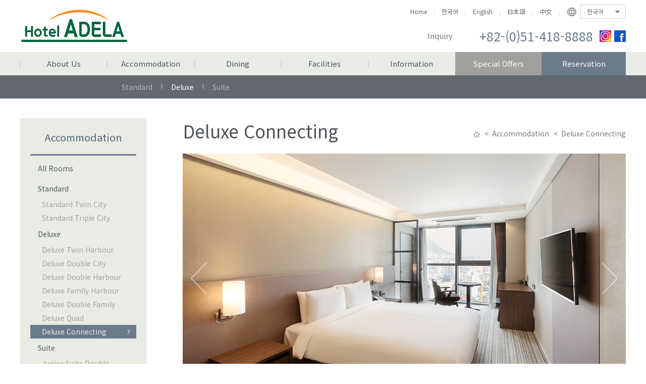

--- FILE ---
content_type: text/html; charset=UTF-8
request_url: http://hoteladela.com/Deluxe%20connecting.php
body_size: 27720
content:



<!DOCTYPE html>
<html lang="ko">
<head>
    <meta http-equiv="Content-Type" content="text/html; charset=utf-8" />
    <meta http-equiv="Content-Script-Type" content="text/javascript" />
    <meta http-equiv="Content-Style-Type" content="text/css" />
    <meta http-equiv="X-UA-Compatible" content="IE=Edge" />
    <meta name="format-detection" content="telephone=no" />
    <meta name="apple-mobile-web-app-capable" content="yes" />
    <meta name="apple-mobile-web-app-status-bar-style" content="black" />
    <meta name="format-detection" content="telephone=no" />
    <meta name="viewport" content="width=device-width, initial-scale=1.0, maximum-scale=1.0, minimum-scale=1.0, user-scalable=yes" />
    <meta property="og:type" content="website">
    <meta property="og:title" content="아델라호텔">
    <meta property="og:description" content="영도의 랜드마크 호텔! 전 객실 오션뷰. 영도대교, 태종대, 자갈치시장과 인접">
    <meta property="og:url" content="http://www.midihotelbusan.com">
    <meta name="google-site-verification" content="75AWgXj4rL4hINgGOKVsACnfPpbw3-TzrqCeXOxOm3E" />
    <meta name="naver-site-verification" content="5316a853323c222e15c956655361ac991f19f063" />    <title>아델라호텔</title>
    <link rel="stylesheet" href="/css/style.css?ver=7" />
    <link rel="stylesheet" href="/css/layout.css?ver=7" />
    <link rel="stylesheet" href="/css/contents.css?ver=7.3" />
    <link href='http://fonts.googleapis.com/css?family=Noto+Sans' rel='stylesheet' type='text/css'>
    <script type="text/javascript" src="js/jquery-1.10.2.min.js"></script>
    <script type="text/javascript" src="/js/jquery-2.2.4.min.js"></script>
    <script type="text/javascript" src="/js/slick.js"></script>
    <script type="text/javascript" src="/js/common.js?20260121184010"></script>

<script type="text/javascript" src="https://cdn.jsdelivr.net/sockjs/1.1.1/sockjs.min.js"></script>

  <!--<script type="text/javascript" src="https://cdnjs.cloudflare.com/ajax/libs/jquery/3.3.1/jquery.min.js"></script>-->
<script type="text/javascript" src="https://cdnjs.cloudflare.com/ajax/libs/jquery-cookie/1.4.1/jquery.cookie.min.js"></script>
<script type="text/javascript" src="https://cdnjs.cloudflare.com/ajax/libs/jquery-easing/1.3/jquery.easing.js"></script>

  <!-- 190328 UI/UX 개선 RedTieButler 서비스 추가 시작
<link rel="stylesheet" type="text/css" href="https://concierge.redtiebutler.com/hotel/css/concierge_new.css" />
<script type="text/javascript" src="https://concierge.redtiebutler.com/hotel/js/concierge_valuehotel_new.js"></script>
190328 UI/UX 개선 RedTieButler 서비스 추가 끝 -->

  <!--  200130 레드타이 업데이트시작 -->
   <link rel="stylesheet" href="https://sds.maum.ai/css?host=value_busan"/>
<!--  200130 레드타이 업데이트끝 -->
    <!--i18n-->
    <script src="/js/language.js?20260121184010"></script>
    <script type="text/javascript" src="/js/i18next.min.js"></script>
    <script type="text/javascript" src="/js/jquery-i18next.min.js"></script>
    <script type="text/javascript" src="/js/i18nextXHRBackend.min.js"></script>

    <!--sanha booking-->
    <link type="text/css" rel="stylesheet" charset="utf-8" href="https://s3.ap-northeast-2.amazonaws.com/static.wingsbooking.com/html/theme/theme01/_css/wings.booking.css">
    <script type="text/javascript" charset="utf-8" src="https://s3.ap-northeast-2.amazonaws.com/static.wingsbooking.com/html/_js/wings.booking.js"></script>
    <style>#mainContainer .visualArea {margin-bottom: 0!important;}
    .bookArea-wrap {width: 100%; background: #e9ece5; margin-bottom: 60px;}
    #bookArea {background: #e9ece5;}
    #bookArea .bookIns ul {padding: 0;}
    #bookArea .bookIns input {border: 1px solid rgb(169, 169, 169) !important; box-sizing: border-box;}
    #bookArea .bookIns .innerBox.sel select {border: 1px solid rgb(169, 169, 169);}
    #bookArea .bookIns input, #bookArea .bookIns select, #bookArea .bookIns button {position: relative;}
    #bookArea .bookIns ul li.search {height: inherit; padding: 0; border-bottom: 0;}
    #bookArea .bookIns .fb_rsvn button {background: #6a7b8b; cursor: pointer;}
    .date-picker-wrapper .select-wrapper .select select {position: relative; height: 40px; line-height: 28px;}
.date-picker-wrapper {max-width: 90%;}     .date-picker-wrapper .footer {display: none;}</style>

<!-- Global site tag (gtag.js) - Google Analytics -->
<script async src="https://www.googletagmanager.com/gtag/js?id=UA-102644904-64"></script>
<script>
  window.dataLayer = window.dataLayer || [];
  function gtag(){dataLayer.push(arguments);}
  gtag('js', new Date());

  gtag('config', 'UA-102644904-64');
</script>


<!--네이버 analytics-->
    <script type="text/javascript" src="//wcs.naver.net/wcslog.js"></script>
    <script type="text/javascript">
        if(!wcs_add) var wcs_add = {};
        wcs_add["wa"] = "9570f513ed2ab0";
        wcs_do();
    </script>
    
    
<!-- 미디호텔 아델라 변경되어 리다이렉팅 진행 -->
    <script>
        if(window.location == 'http://midihotelbusan.com/index.php')
            {
                window.location.href='https://www.hoteladela.com';
            };
                
        if(window.location == 'http://midihotelbusan.com/')
            {
                window.location.href='https://www.hoteladela.com';
            };
        
    </script> 
    

<script type="text/javascript">
$(function(){
	gnb(2,3,7);

	$('.slider ul').slick({
		dots: false,
		infinite: false,
		speed: 300,
		slidesToShow: 1,
		adaptiveHeight: true
	});
})
</script>
</head>
<body>
<div id="wrap">
	<!-- header -->
    <div id="header">
    <div class="inner">
        <h1><a href="/index.php"><img src="/images/common/header_logo.png" alt="value hotel worldwide" /></a></h1>
        <div class="utilWrap">
            <div class="util">
                <ul>
                    <li><a href="/index.php">Home</a></li>
                    <!--<li><a href="#">join</a></li>
                    <li><a href="#">login</a></li>-->
                    <li><a href="javascript:changeLang('ko')">한국어</a></li>
                    <li><a href="javascript:changeLang('en')">English</a></li>
                    <li><a href="javascript:changeLang('ja')">日本語</a></li>
                    <li><a href="javascript:changeLang('zh')">中文</a></li>
                </ul>
            </div>
            <dl class="telWrap">
                <dt data-i18n="main.call1">문의전화</dt>
                <dd data-i18n="main.call2"><a href="tell:0519605500">051-960-5500</a></dd>
                <dd class="sns pc-show">
                    <a href="https://www.instagram.com/hoteladela" target="_blank"><img src="/images/common/ico_foot1.png" alt="인스타그램" /></a>
                    <a href="https://www.facebook.com/Valuehotelbusan" target="_blank"><img src="/images/common/ico_foot2.png" alt="페이스북" /></a>
                </dd>
            </dl>
        </div>
        <a href="#" class="btnMenu"><img src="/images/common/btn_menu.png" alt="메뉴보기" /></a>
    </div>
    <div id="gnb">
        <a href="#" class="btnClose"><img src="/images/common/btn_close.png" alt="메뉴닫기" /></a>
        <div class="language">
            <dl>
                <dt><img src="/images/common/ico.png" alt="언어" /></dt>
                <dd>
                    <div class="selectbox lang">
                        <span>한국어</span>
                        <select id="langChange" onchange="changeLang(this.value);">
                            <option value="ko">한국어</option>
                            <option value="en">English</option>
                            <option value="ja">日本語</option>
                            <option value="zh">中文</option>
                        </select>
                    </div>
                </dd>
            </dl>
        </div>
        <div class="inner">
            <ul>
                <li><a href="/About%20Us.php" data-i18n="menu.menu_03">About Hotel</a>
                    <ul>
                        <!-- <li><a href="/Brand%20Story.php" data-i18n="menu.menu_02">Brand Story</a></li> -->
                        <li><a href="/About%20Us.php" data-i18n="menu.menu_03">About Us</a></li>
                        <li><a href="/Fact%20Sheet.php" data-i18n="menu.menu_04">Fact Sheet</a></li>
                        <li><a href="/Location.php" data-i18n="menu.menu_05">Location</a></li>
                    </ul>
                </li>
                <li><a href="/Standard%20twin.php" data-i18n="menu.menu_06">Accommodation</a>
                    <ul>
                        <li style="display: none"><a href="#" data-i18n="menu.menu_07">All Rooms</a></li>
                        <li class="before_none"><a href="/Standard%20twin.php" data-i18n="menu.menu_08">Standard</a>
                            <ul>
                                <li><a href="/Standard%20twin.php" data-i18n="menu.menu_09">Standard Twin City</a></li>
                                <li><a href="/Standard%20triple.php" data-i18n="menu.menu_10">Standard Triple City</a></li>
                            </ul>
                        </li>
                        <li><a href="/Deluxe%20twin.php" data-i18n="menu.menu_11">Deluxe</a>
                            <ul>
                                <li><a href="/Deluxe%20twin.php" data-i18n="menu.menu_12">Deluxe Twin Harbour</a></li>

                                <li><a href="/Deluxe%20double%20bridge.php" data-i18n="menu.menu_13-1">Deluxe Double City</a></li>
                                <li><a href="/Deluxe%20double.php" data-i18n="menu.menu_13">Deluxe Double Harbour</a></li>
                                <li><a href="/Deluxe%20family.php" data-i18n="menu.menu_14">Deluxe Family Harbour</a></li>
                                <li><a href="/Deluxe%20%double%20family.php" >Deluxe Double Family</a></li>
                                <li><a href="/Deluxe%20quad.php" data-i18n="menu.menu_15">Deluxe Quad</a></li>
                                <li><a href="/Deluxe%20connecting.php" data-i18n="menu.menu_15-1">Deluxe Connecting</a></li>
                            </ul>
                        </li>
                           <li><a href="/Junior%20suite.php" data-i18n="menu.menu_16">Suite</a>
                            <ul>
                                <li><a href="/Junior%20suite.php" data-i18n="menu.menu_17">Junior Sweet Double</a></li>
                                <li><a href="/Junior%20suite-fa.php" data-i18n="menu.menu_17-1">Junior Sweet Family</a></li>
                                <li><a href="/Royal%20suite.php" data-i18n="menu.menu_18">Royal suite</a></li>
                            </ul>
                        </li>
                    </ul>
                </li>
                <li><a href="/adelabailey.php" data-i18n="menu.menu_19">Dining</a>
                    <ul>
                        <li><a href="/adelabailey.php" data-i18n="menu.menu_22">레스토랑</a></li>
                        <li><a href="/bar.php" data-i18n="menu.menu_20-2">Pub & Snack</a></li>
                        <li><a href="/Gontran.php" data-i18n="menu.menu_20">베이커리</a></li>
                    </ul>
                </li>
                <li><a href="/raon.php" data-i18n="menu.menu_25">Facilities</a>
                    <ul>
                        <li><a href="/raon.php" data-i18n="menu.menu_26">마사지 샵</a></li>
                        <li><a href="/laundry.php" data-i18n="menu.menu_27">세탁실</a></li>
                        <li><a href="/Convenience.php" data-i18n="menu.menu_28">편의점</a></li>
                        <li><a href="/hall.php" data-i18n="menu.menu_29">연회장</a></li>
                        <li><a href="/meeting.php" data-i18n="menu.menu_30">회의실</a></li>
                        <li><a href="/business.php" data-i18n="menu.menu_31">비지니스 코너</a></li>
                        <li><a href="/garden.php" data-i18n="menu.menu_32">테라스정원</a></li>
                        <li><a href="/fitness.php" data-i18n="menu.menu_33">피트니스센터</a></li>
                        <li><a href="/rooftop.php" data-i18n="menu.menu_34">루프탑 가든</a></li>
                    </ul>
                </li>
                <li><a href="/information.php" data-i18n="menu.menu_35">Information</a>
                    <ul>
                        <li><a href="/information.php" data-i18n="menu.menu_36">자주 묻는 질문</a></li>
                        <li><a href="/tour_near.php" data-i18n="menu.menu_37">Tour</a>
                            <ul>
                                <li><a href="/tour_near.php" data-i18n="menu.menu_38">호텔주변</a>
                                <li><a href="/tour_yeongdo.php" data-i18n="menu.menu_39">영도대교</a>
                                <li><a href="/tour_gwangalli.php" data-i18n="menu.menu_40">광안리</a>
                                <li><a href="/tour_haeundae.php" data-i18n="menu.menu_41">해운대</a>
                            </ul>
                        </li>
                    </ul>
                </li>
                <li><a href="/board/bbs/board.php?bo_table=spoffer" data-i18n="menu.menu_51">Special Offers</a>
                    <ul>
                        <li><a href="/board/bbs/board.php?bo_table=spoffer" data-i18n="menu.menu_52">Package</a></li>
                        <li><a href="/board/bbs/board.php?bo_table=event" data-i18n="menu.menu_53">Event&amp;News</a></li>
                    </ul>
                </li>
            </ul>
            <div class="needFunction">
                <ul>
                    <li><a href="#" data-i18n="menu.menu_43" id="headerReservation" target="_blank">Reservation</a></li>
                </ul>
            </div>
        </div>
    </div>
    <p class="dim"></p>
</div>
	<!--// header -->

	<!-- container -->
	<div id="container">
        <div class="mLnb">
                        <div class="depth2Menu v4">
                <div class="slider"><a href="Standard%20twin.php">Standard</a></div>
                <div class="slider"><a href="Superior%20double.php">Superior</a></div>
                <div class="slider"><a href="Deluxe%20twin.php">Deluxe</a></div>
                <div class="slider"><a href="Junior%20suite.php">Suite</a></div>
            </div>            <div class="depth3Menu deluxe">
								<div><a href="Deluxe%20twin.php">Deluxe Twin Harbour</a></div>
								<div><a href="Deluxe%20double%20bridge.php">Deluxe Double City</a></div>
								<div><a href="Deluxe%20double.php">Deluxe Double Harbour</a></div>
								<div><a href="Deluxe%20family.php">Deluxe Family Harbour</a></div>
								<div><a href="Deluxe%20double%20family.php">Deluxe Double Family</a></div>
								<!-- <div><a href="Deluxe%20triple.php">Deluxe Triple</a></div> -->
								<div><a href="Deluxe%20quad.php">Deluxe Quad</a></div>
								<div><a href="Deluxe%20connecting.php">Deluxe Connecting</a></div>
            </div>
        </div>
        <!-- Lnb -->
        
<!-- Lnb -->
<div class="lnb">
    <h2 data-i18n="menu.menu_06">Accommodation</h2>
    <ul>
        <li><a href="Fact Sheet.php">All Rooms</a></li>
        <li><a href="Standard%20twin.php">Standard</a>
            <ul>
                <li><a href="Standard%20twin.php">Standard Twin City</a></li>
                <li><a href="Standard%20triple.php">Standard Triple City</a></li>
            </ul>
        </li>
        <!--<li><a href="Superior%20double.php">Superior</a>
            <ul>
                <li><a href="Superior%20double.php">Superior Double</a></li>
            </ul>
        </li>-->
        <li><a href="Deluxe%20twin.php">Deluxe</a>
            <ul>
                <li><a href="Deluxe%20twin.php">Deluxe Twin Harbour</a></li>

                <li><a href="Deluxe%20double%20bridge.php">Deluxe Double City</a></li>
                <li><a href="Deluxe%20double.php">Deluxe Double Harbour</a></li>
                <li><a href="Deluxe%20family.php">Deluxe Family Harbour</a></li>
                <li><a href="Deluxe%20double%20family.php">Deluxe Double Family</a></li>          
                <!-- <li><a href="Deluxe%20triple.php">Deluxe Triple</a></li> -->
                <li><a href="Deluxe%20quad.php">Deluxe Quad</a></li>
                <li><a href="Deluxe%20connecting.php">Deluxe Connecting</a></li>
            </ul>
        </li>
        <li><a href="Junior%20suite.php">Suite</a>
            <ul>
                <li><a href="Junior%20suite.php">Junior Suite Double</a></li>
                <li><a href="Junior%20suite-fa.php">Junior Suite Family</a></li>
                <li><a href="Royal%20suite.php">Royal Suite</a></li>
            </ul>
        </li>
    </ul>
    <!--<a href="#" class="btnAllRooms">All Rooms</a>-->
</div>
<!--// Lnb -->
        <!--// Lnb -->

		<!-- contents -->
		<div class="contents">
			<h3>Deluxe Connecting</h3>
			<div class="path">
				<span><img src="images/common/ico_home.png" alt="홈으로" /></span>
				<span>Accommodation</span>
				<span>Deluxe Connecting</span>
			</div>

			<div class="accommodation">
				<div class="slider">
					<ul>
                        <li><img src="images/acc/deluxeconnecting_00.png" alt="객실사진" /></li>
                        <li><img src="images/acc/deluxeconnecting_01.png" alt="객실사진" /></li>
					</ul>
				</div>

				<div class="infoBox">
                    <p><span data-i18n="room.dconnecting">밸류호텔부산의 디럭스 커넥팅 객실은</span> <br /><span data-i18n="room.dconnecting1"> 두 객실이 연결되어있는 객실로 4인 이하의<br/>단체 고객들이 투숙하기 좋은 객실입니다. </span></p>
					<div class="btnArea">
						<!-- <a href="http://valuehotelbusan.com/board/bbs/board.php?bo_table=spoffer&wr_id=108" class="btn btnGray">Special Package</a> -->
						<a href="https://be.wingsbooking.com/ko/VHB1" class="btn btnBlue" data-i18n="room.reservation" id="roomReservation" target="_blank">객실예약</a>
					</div>
					<p>Deluxe Connecting</p>
					<dl>
						<dt data-i18n="room.size">객실크기</dt>
						<dd>53.1㎡</dd>
					</dl>
					<dl>
						<dt data-i18n="room.bed">베드타입</dt>
						<dd data-i18n="room.dc">King Double-sized bed + Super Single-sized bed + Super Single-sized bed</dd>
					</dl>
						<dl>
						<dt data-i18n="room.floor">객실층</dt>
						<dd>20F~22F</dd>
					</dl>
					<br>
					<p>Deluxe Connecting Twin</p>
					<dl>
						<dt data-i18n="room.size">객실크기</dt>
						<dd>53.1㎡</dd>
					</dl>
					<dl>
						<dt data-i18n="room.bed">베드타입</dt>
						<dd >4 Super Single-sized beds</dd>
					</dl>
						<dl>
						<dt data-i18n="room.floor">객실층</dt>
						<dd>12F~19F</dd>
					</dl>
				</div>

                
<p class="tit" data-i18n="amenities.amenity">객실 어메니티</p>
<div class="listArea">
    <ul>
        <li><img src="images/ico01.png" alt="" /><p><span data-i18n="amenities.amenity_01">43" LED TV</span> <br /><span data-i18n="amenities.amenity_02">(100여개 채널)</span></p></li>
        <li><img src="images/ico02.png" alt="" /><p><span data-i18n="amenities.amenity_03">책상. 의자</span></p></li>        <li><img src="images/ico03.png" alt="" /><p><span data-i18n="amenities.amenity_04">전화기</span></p></li>
        <li><img src="images/ico04.png" alt="" /><p><span data-i18n="amenities.amenity_05">냉장고</span></p></li>
        <li><img src="images/ico05.png" alt="" /><p><span data-i18n="amenities.amenity_06">무료티백</span></p></li>
        <li><img src="images/ico06.png" alt="" /><p><span data-i18n="amenities.amenity_07">무료생수 2병</span><br /><span data-i18n="amenities.amenity_08">(1박 기준)</span></p></li>
        <li><img src="images/ico07.png" alt="" /><p><span data-i18n="amenities.amenity_09">무료 유.무선</span><br /><span data-i18n="amenities.amenity_10">인터넷</span></p></li>
        <li><img src="images/ico08.png" alt="" /><p><span data-i18n="amenities.amenity_11">슬리퍼</span></p></li>
        <li><img src="images/ico09.png" alt="" /><p><span data-i18n="amenities.amenity_12">개인금고</span></p></li>
    </ul>
</div>

<p class="tit" data-i18n="amenities.amenity1">욕실 어메니티</p>
<div class="listArea v2">
    <ul>
    	        <li><img src="images/ico10.png" alt="" /><p><span data-i18n="amenities.amenity_13">욕조</span></p></li>
                <li><img src="images/ico11.png" alt="" /><p><span data-i18n="amenities.amenity_14">샤워부스</span></p></li>        <li><img src="images/ico12.png" alt="" /><p><span data-i18n="amenities.amenity_15">고급비데</span></p></li>
        <li><img src="images/ico13.png" alt="" /><p><span data-i18n="amenities.amenity_16">헤어드라이어</span></p></li>
        <li><img src="images/ico14.png" alt="" /><p><span data-i18n="amenities.amenity_17">욕실용품</span></p></li>
        <li><img src="images/ico15.png" alt="" /><p><span data-i18n="amenities.amenity_18">1회용 칫솔 및</span><br /><span data-i18n="amenities.amenity_19">치약(프론트에서 제공)</span></p></li>
        <li><img src="images/ico16.png" alt="" /><p><span data-i18n="amenities.amenity_20">목욕가운</span></p></li>
        <div class="or">or</div>    </ul>
</div>

<p class="tit" data-i18n="room.info">이용안내</p>
<!-- 2017-12-13 -->
<div class="rowTable">
    <table>
        <caption>Check In & Out, 조식이용, 부대시설 항목으로 구성된 이용안내 표</caption>
        <colgroup>
            <col style="width:240px" />
            <col style="width:auto" />
        </colgroup>
        <tbody>
        <tr>
            <th scope="row" data-i18n="room.info_01">Check In &amp; Out</th>
            <td><span data-i18n="room.info_02">Check In 15:00</span><br /><span data-i18n="room.info_03">Check Out 11:00</span></td>
        </tr>
        <!-- <tr>
            <th scope="row" data-i18n="room.breakfast">조식이용</th>
            <td>
                <ul>
                    <li><span data-i18n="room.restaurant">위치: 24F 레스토랑 Arles</span></li>
                    <li><span data-i18n="room.breakfast_01">이용요금 (10% 세금 포함 요금)</span>
                        <ul>
                            <li><span data-i18n="room.breakfast_02"> - 성인 (만 13세 이상~ ) 18,000원</span></li>
                            <li><span data-i18n="room.breakfast_03"> - 아동 (36개월 이상~초등학생) 8,000원</span></li>
                            <li><span data-i18n="room.breakfast_04"> - 유아 (35개월 이하) 무료</span></li>
                        </ul>
                    </li>
                    <li><span data-i18n="room.breakfast_05">이용시간: 07:00 ~10:00 (LAST ORDER 09:30)</span></li>
                </ul>
            </td>
        </tr> -->
        <tr>
            <th scope="row" data-i18n="room.facility">부대시설</th>
            <td>
                <ul>
                    <li><span data-i18n="room.facility_01">피트니스센터 무료이용 (8층)</span>
                        <ul>
                            <li><span data-i18n="room.facility_02"> - 안전상의 이유로 16세 이상 입장가능</span></li>
                            <li><span data-i18n="room.facility_03"> - 개인 운동복, 운동화 지참</span></li>
                            <li><span data-i18n="room.facility_04"> - 이용시간: 07:00 ~ 24:00</span></li>
                        </ul>
                    </li>
                    <li><span data-i18n="room.facility_05">세탁실 이용가능 (지하 2층)</span>
                        <ul>
                            <li><span data-i18n="room.facility_06"> - 이용시간: 07:00 ~ 24:00</span></li>
                        </ul>
                    </li>
                    <li><span data-i18n="room.facility_07">투숙기간 내 무료주차</span>
<!--
                        <ul>
                            <li><span data-i18n="room.facility_08"> - 발렛파킹 비용 1,000원</span></li>
                        </ul>
-->
                    </li>
                </ul>
            </td>
        </tr>
        <tr>
            <th scope="row" data-i18n="room.air">냉난방시스템</th>
            <td>
                <ul>
                    <li><span data-i18n="room.air_01">중앙 냉난방 방식</span>  </li>
                 <ul>
                       <li><span data-i18n="room.air_02">- 동절기 : 히터만 이용 가능</span>                    </li>
                    <li><span data-i18n="room.air_03">- 하절기 : 에어컨만 이용 가능</span>

                    </li>
                </ul>
                </ul>
            </td>
        </tr>
        </tbody>
    </table>
</div>
				<!--// 2017-12-13 수정 -->
			</div>
		</div>
		<!--// contents -->
	</div>
	<!--// container -->

	<!-- footer -->
    <div id="footer">
    <div class="inner">
        <p class="footLogo"><img src="/images/common/footer_logo.png" alt="value hotel worldwide" /></p>
        <div class="footUtil">
            <div class="top">
                <ul class="util">
                    <li><a href="/Location.php">Location</a></li>
                    <li><a href="/Fact%20Sheet.php">Fact sheet</a></li>
                    <li><a target="_blank" href="inc/service.html" data-i18n="ft.policy1">이용약관</a></li>
                    <li><a target="_blank" href="inc/privacy.html" data-i18n="ft.policy2">개인정보처리방침</a></li>
                  <!--  <li><a href="#" data-i18n="ft.policy3">영상정보처리방침</a></li>
                    <li><a href="#" data-i18n="ft.policy4">이메일무단수집금지</a></li>-->
                </ul>
                <ul class="sns mobile-show">
                    <li><a href="https://www.instagram.com/hoteladela" target="_blank"><img src="/images/common/ico_foot1.png" alt="인스타그램" /></a></li>
                    <li><a href="https://www.facebook.com/Valuehotelbusan" target="_blank"><img src="/images/common/ico_foot2.png" alt="페이스북" /></a></li>
<!--                    <li><a href="#"><img src="/images/common/ico_foot3.png" alt="구글" /></a></li>-->
                </ul>
            </div>
            <div class="bottom">
                <address><span data-i18n="ft.com1">사업자명.</span><span data-i18n="ft.com3">호텔아델라</span><br><span data-i18n="ft.ceoNo">사업자번호.</span><span>898-85-01908</span></address>
               <address><span data-i18n="ft.ceoName1">대표자명.</span><span data-i18n="ft.ceoName3">박웅열</span><br><span data-i18n="ft.No">통신판매업신고번호.</span><span>제2023-부산영도-00210호
</span><br /></address>
                
                  <address><span data-i18n="ft.addr">부산광역시 영도구 태종로 45</span><br /><span data-i18n="ft.tel">Tel. 051-960-5500</span><span>Fax. 051-418-8029</span><br />
                 </address>
                <address>
                 <span>&copy; 2020 ADELA Hotel, all rights reserved.</span>
                 </address>
                 <div class="familySite">
                    <div class="selectbox">
                        <span>FAMILY SITE</span>
                        <select>
                            <option value="">FAMILY SITE1</option>
                            <option value="">FAMILY SITE2</option>
                        </select>
                    </div>
                </div>
            </div>
        </div>
    </div>
</div>	<!--// footer -->
</div>
</body>
</html>


--- FILE ---
content_type: text/css
request_url: http://hoteladela.com/css/style.css?ver=7
body_size: 168
content:
@charset "utf-8";
@import url('./common.css');
@import url('./layout.css');
@import url('./contents.css');
@import url('./main.css');
@import url('./slick.css');


--- FILE ---
content_type: text/css
request_url: http://hoteladela.com/css/layout.css?ver=7
body_size: 18851
content:
@charset "utf-8";
#wrap {overflow:hidden}
#header > .inner {width:1200px; margin:0 auto; overflow:hidden}
#header > .inner h1 {position:relative; z-index:1; float:left; padding:17px 0 16px}
#header > .inner h1 a {display:block}
#header > .inner .btnMenu {display:none}
#header > .inner .utilWrap {float:right}
#header > .inner .utilWrap .util {position:relative; z-index:1; float:left; padding:9px 0 20px; margin-right:117px}
#header > .inner .utilWrap .util ul {overflow:hidden}
#header > .inner .utilWrap .util ul li {float:left; margin-right:14px; padding-right:15px; position:relative}
#header > .inner .utilWrap .util ul li:before {display:block; content:""; position:absolute; top:12px; right:0; height:10px; border-right:1px solid #ddd}
#header > .inner .utilWrap .util ul li a {display:block; line-height:28px; font-size:12px; color:#676767}
#header > .inner .utilWrap .telWrap {clear:both; text-align:right}
#header > .inner .utilWrap .telWrap dt {display:inline-block; text-align:left; width:100px; line-height:28px; font-size:15px; color:#777; vertical-align:middle}
#header > .inner .utilWrap .telWrap dd {display:inline-block; line-height:28px; font-size:25px; color:#6a7b8b; vertical-align:middle}
#gnb {margin:0 auto; width:1200px}
#gnb .btnClose {display:none}
#gnb .language {position:absolute; top:9px; right:50%; text-align:right; width:1200px; margin-right:-600px; overflow:hidden}
#gnb .language dl {display:inline-block; text-align:left}
#gnb .language dl dt {float:left; width:26px}
#gnb .language dl dt img {margin-top:6px; width:18px}
#gnb .language dl dd {float:right}
#gnb .language dl dd .selectbox {width:90px}
#gnb .inner {position:relative}
#gnb .inner > ul {position:relative; z-index:10; padding-right:13.8%}
#gnb .inner > ul:after {display:block; content:""; clear:both}
#gnb .inner > ul:before {display:block; content:""; position:absolute; top:0; left:-50%; z-index:-1; width:500%; height:46px; background:#e9ece5}
#gnb .inner > ul > li {float:left; text-align:center; width: 16.66%}
/*#gnb .inner > ul > li:nth-child(1) {width:18.3%}*/
/*#gnb .inner > ul > li:nth-child(2) {width:23.1%}*/
/*#gnb .inner > ul > li:nth-child(3) {width:20.6%}*/
/*#gnb .inner > ul > li:nth-child(4) {width:16.9%}*/
/*#gnb .inner > ul > li:nth-child(5) {width:21.1%}*/
#gnb .inner > ul > li:nth-child(6) {background: #a0a19c;}
#gnb .inner > ul > li:nth-child(6) > a{color: white;}
#gnb .inner > ul > li:nth-child(6) > a:before{border: none}
#gnb .inner > ul > li > a {display:block; position:relative; line-height:46px; font-size:15px; color:#4f5458}
#gnb .inner > ul > li > a:before {display:block; content:""; position:absolute; top:18px; left:0; border-left:1px solid #b4bdc2; height:13px}
#gnb .inner > ul > li > ul {display:none; position:absolute; top:46px; left:0; width:110%; height:46px}
#gnb .inner > ul > li:nth-child(1) > ul {padding-left:45px}
#gnb .inner > ul > li:nth-child(2) > ul {padding-left:164px}
#gnb .inner > ul > li:nth-child(3) > ul {padding-left:390px}
#gnb .inner > ul > li:nth-child(4) > ul {padding-left:0px}
#gnb .inner > ul > li:nth-child(5) > ul {padding-left:747px}
#gnb .inner > ul > li:nth-child(6) > ul {padding-left:908px;}
#gnb .inner > ul > li > ul:before {display:block; content:""; position:absolute; top:0; left:-50%; z-index:-1; width:500%; height:46px; background:#63696e}
#gnb .inner > ul > li > ul > li {float:left; margin-left:18px; padding-left:19px; position:relative}
#gnb .inner > ul > li > ul > li:before {display:block; content:""; position:absolute; top:17px; left:0; height:10px; border-left:1px solid #bfcfdf}
#gnb .inner > ul > li > ul > li.before_none:before{ border: none;}
#gnb .inner > ul > li > ul > li:first-child {padding:0; margin:0}
#gnb .inner > ul > li > ul > li:first-child:before {display:none}
#gnb .inner > ul > li > ul > li > a {display:block; line-height:46px; font-size:14px; color:#bababa}
#gnb .inner > ul > li > ul > li > a:hover,
#gnb .inner > ul > li > ul > li.curr > a {display:block; line-height:46px; font-size:14px; color:#fff}
#gnb .needFunction {position:absolute; top:0; right:0; z-index:10; width:13.9%}
#gnb .needFunction ul {overflow:hidden}
#gnb .needFunction ul li {float:left; width:100%}
#gnb .needFunction ul li a {display:block; line-height:46px; text-align:center; padding: 0 22px;font-size:15px; color:#fff}
#gnb .needFunction ul li:nth-child(1) a {background:#6a7b8b}
.main #gnb .inner > ul > li > ul:before {background:#6a7b8b; opacity:0.8; filter:alpha(opacity=80)}
.main #gnb .inner > ul > li > ul > li > a {color:#bfcfdf}
.main #gnb .inner > ul > li > ul > li > a:hover,
.main #gnb .inner > ul > li > ul > li.curr > a {color:#fff}

.desctop #gnb {display:block !important}
.desctop #gnb .inner > ul > li > ul > li > ul {display:none !important}
.desctop #header .dim {display:none !important}
.desctop #header {position:relative; top:0}
.desctop #header.on {position:fixed; top:-115px; width:100%; z-index:100}

.tablet {position:relative}
.tablet .dim {position:fixed; top:0; left:0; width:100%; height:100%; z-index:999; background:#000; opacity:0.6; filter:alpha(opacity:60)}
.tablet #header {border-bottom:1px solid #e9ece5}
.tablet #header > .inner {padding:0 30px; width:100%; height:68px}
.tablet #header > .inner h1 {padding:11px 0 0}
.tablet #header > .inner h1 a img {width:140px} /* 22.5.30 64px */
.tablet #header > .inner .btnMenu {display:block; float:right; margin:4px -20px 0 0; padding:20px}
.tablet #header > .inner .btnMenu img {width:36px}
.tablet #header > .inner .utilWrap {float:none}
.tablet #header > .inner .utilWrap .util {display:none}
.tablet #header > .inner .utilWrap .telWrap {display:none}
.tablet #header .dim {display:none}
.tablet #gnb {display:block; overflow:auto; position:fixed; top:0; right:-340px; z-index:9999; width:340px; height:100%; background:#e9ece5; opacity:0; filter:alpha(opacity=0); -webkit-transition:right 0.5s; transition:right 0.5s}
.tablet #gnb.on {right:0; opacity:1; filter:alpha(opacity=1)}
.tablet #gnb.off {right:-340px; opacity:1; filter:alpha(opacity=1)}
.tablet #gnb .btnClose {display:block; position:absolute; top:6px; right:0; padding:20px}
.tablet #gnb .btnClose img {width:20px}
.tablet #gnb .language {position:absolute; top:18px; right:inherit; left:30px; width:130px; margin:0}
.tablet #gnb .language dl dt {width:30px}
.tablet #gnb .language dl dt img {margin-top:7px; width:20px}
.tablet #gnb .language dl dd .selectbox {width:100px}
.tablet #gnb .language dl dd .selectbox span {background-color:#e9ece5}
.tablet #gnb .inner > ul {margin-top:68px; padding-right:0}
.tablet #gnb .inner > ul:after {display:none}
.tablet #gnb .inner > ul:before {display:none}
.tablet #gnb .inner > ul > li {float:none; text-align:left; width:100% !important; border-top:1px solid #e9ece5}
.tablet #gnb .inner > ul > li > a {padding:0 30px; line-height:60px; font-size:18px; color:#fff; background:#63696e}
.tablet #gnb .inner > ul > li.on > a {background:#63696e url("../images/common/bl_arrow_off.png") no-repeat 94% center; background-size:18px}
.tablet #gnb .inner > ul > li.on.curr > a {background:#63696e url("../images/common/bl_arrow_on.png") no-repeat 94% center; background-size:18px}
.tablet #gnb .inner > ul > li > a:before {display:none}
.tablet #gnb .inner > ul > li > ul {display:none; padding-left:0; position:static; width:100%; height:inherit}
.tablet #gnb .inner > ul > li > ul:before {display:none}
.tablet #gnb .inner > ul > li > ul > li {float:none; margin-left:0; padding-left:0; border-top:1px solid #b3b8b5}
.tablet #gnb .inner > ul > li > ul > li:first-child {border-top:none}
.tablet #gnb .inner > ul > li > ul > li:before {display:none}
.tablet #gnb .inner > ul > li > ul > li > a {padding:0 30px; line-height:54px; font-size:17px; color:#4f5458; background:#e9ece5}
.tablet #gnb .inner > ul > li > ul > li.on > a {background:#e9ece5 url("../images/common/ico_off.png") no-repeat 94% center; background-size:18px}
.tablet #gnb .inner > ul > li > ul > li.curr > a {color:#6a7b8b}
.tablet #gnb .inner > ul > li > ul > li.on.curr > a {background:#e9ece5 url("../images/common/ico_on.png") no-repeat 94% center; background-size:18px}
.tablet #gnb .inner > ul > li > ul > li > ul {display:none; padding-bottom:15px; margin-top:-10px}
.tablet #gnb .inner > ul > li > ul > li > ul li a {display:block; position:relative; padding:0 30px 0 48px; line-height:26px; font-size:15px; color:#84857e}
.tablet #gnb .inner > ul > li > ul > li > ul li a:before {display:block; content:""; position:absolute; top:50%; left:30px; border-bottom:1px solid #84857e; width:8px}
/*.tablet #gnb .needFunction {display:none}*/
.tablet #gnb .needFunction {width:100%; position: inherit;}

.mobile #header {}
.mobile #header > .inner {padding:0 15px; height:54px}
.mobile #header > .inner h1 {padding:8px 0 0}
.mobile #header > .inner h1 a img {width:100px} /* 22.5.30 51px */
.mobile #header > .inner .btnMenu {margin:9px -10px 0 0; padding:10px}
.mobile #header > .inner .btnMenu img {width:28px}
.mobile #header > .inner .utilWrap {float:none}
.mobile #header > .inner .utilWrap .util {display:none}
.mobile #header > .inner .utilWrap .telWrap {display:none}
.mobile #gnb {width:250px}
.mobile #gnb .btnClose {top:9px; right:5px; padding:10px; margin-right:0}
.mobile #gnb .btnClose img {width:16px}
.mobile #gnb .language {top:14px; left:18px; width:102px}
.mobile #gnb .language dl dt {width:24px}
.mobile #gnb .language dl dt img {margin-top:5px; width:16px}
.mobile #gnb .language dl dd .selectbox {width:78px}
.mobile #gnb .language dl dd .selectbox span {}
.mobile #gnb .inner > ul {margin-top:54px}
.mobile #gnb .inner > ul > li > a {padding:0 22px; line-height:49px; font-size:16px; background-size:13px}
.mobile #gnb .inner > ul > li.curr > a {background-size:13px}
.mobile #gnb .inner > ul > li > ul > li > a {padding:0 22px; line-height:44px; font-size:14px; background-size:13px}
.mobile #gnb .inner > ul > li > ul > li.curr a {background-size:13px}
.mobile #gnb .inner > ul > li > ul > li > ul {padding-bottom:10px; margin-top: 0; background: #e9ece5}
.mobile #gnb .inner > ul > li > ul > li > ul > li a {padding:0 22px 0 38px; line-height:20px; font-size:13px}
.mobile #gnb .inner > ul > li > ul > li > ul > li a:before {left:22px; width:6px}
/*.mobile #gnb .needFunction {display:none}*/
.mobile #gnb .needFunction {width:100%; position: inherit;}

#container {margin:0 auto; width:1200px; padding:85px 0 115px}
#container:after {display:block; content:""; clear:both}
#container .lnb {float:left; width:250px; padding:20px; background:#e9ece5}
#container .lnb h2 {margin-bottom:15px; padding-bottom:15px; border-bottom:3px solid #6a7b8b; line-height:36px; text-align:center; font-size:20px; color:#576979}
#container .lnb > ul > li {margin-bottom:20px}
#container .lnb > ul > li.curr{color:#e9ece5; background:#6a7b8b url("../images/common/bl_arrow_curr.png") no-repeat 193px center}
#container .lnb > ul > li > a {padding:0 15px; display:block; line-height:20px; font-size:14px; color:#51575c}
#container .lnb > ul > li.curr > a{color:#e9ece5;}
#container .lnb > ul > li > ul {padding:8px 0; margin-bottom:-20px}
#container .lnb > ul > li > ul li a {display:block; padding:0 23px; line-height:27px; font-size:14px; color:#a0a19c}
#container .lnb > ul > li > ul li.curr a {color:#e9ece5; background:#6a7b8b url("../images/common/bl_arrow_curr.png") no-repeat 193px center}
#container .lnb > .btnAllRooms {display:block; margin-top:60px; text-align:center; line-height:58px; font-size:14px; color:#fff; background:#63696e}
#container .lnb .slick-slider button {display:none !important}
#container .contents {position:relative; float:right; width:878px}
#container .contents h3 {margin-bottom:20px; line-height:50px; font-size:35px; color:#4f5458}
#container .contents .path {position:absolute; top:20px; right:0; overflow:hidden}
#container .contents .path span {position:relative; float:left; margin-left:9px; padding-left:15px; font-size:14px; color:#7a7979}
#container .contents .path span:before {display:block; content:"<"; position:absolute; top:0; left:0}
#container .contents .path span:first-child {margin-left:0; padding-left:0}
#container .contents .path span:first-child:before {display:none}
#container .contents .path span img {vertical-align:middle}

.desctop #container.on {padding-top:234px}
.desctop #container .mLnb {display:none}

.tablet #container {width:100%; padding:0 30px 60px}
.tablet #container .lnb {display:none}
.tablet #container .mLnb {margin:0 -32px 50px}
.tablet #container .mLnb .depth2Menu {position:relative; background:#6a7b8b}
.tablet #container .mLnb .depth2Menu:after {display:block; content:""; clear:both}

.tablet #container .mLnb .depth2Menu .slick-slide{ width: 150px!important;}

.tablet #container .mLnb .depth2Menu .slider {margin-bottom:0; float:left; text-align:center}
.tablet #container .mLnb .depth2Menu .slider > a {display:block; line-height:62px; font-size:18px; color:#e9ece5; background:url("../images/common/line.png") no-repeat left center}
.tablet #container .mLnb .depth2Menu .slick-slide:first-child .slider > a {background:none}
.tablet #container .mLnb .depth2Menu .slider.curr > a {display:block; color:#e9ece5; background:none}
.tablet #container .mLnb .depth2Menu.v2 .slider {width:33.3333%}
.tablet #container .mLnb .depth2Menu.v2 .slider:first-child > a {background:none}
.tablet #container .mLnb .depth2Menu.v3 .slider {width:50%}
.tablet #container .mLnb .depth2Menu.v3 .slider:first-child > a {background:none}

.tablet #container .mLnb .depth2Menu.v4 .slider {width:50%}
.tablet #container .mLnb .depth2Menu.v4 .slider:first-child > a {background:none}

.tablet #container .mLnb .depth3Menu {background:#e9ece5}
.tablet #container .mLnb .depth3Menu:after {display:block; content:""; clear:both}
.tablet #container .mLnb .depth3Menu div {text-align:center}
.tablet #container .mLnb .depth3Menu div a {display:block; padding:0; line-height:48px; font-size:12px!important; color:#848888}
.tablet #container .mLnb .depth3Menu div.curr a {display:block; color:#6a7b8b; background:url("../images/common/line2.png") repeat-x left bottom; background-size:auto 4px; font-size: 12px;}
.tablet #container .mLnb .depth3Menu.v2 div {float:left; width:50%}
.tablet #container .mLnb .depth3Menu.v3 div {float:left; width:100%}
.tablet #container .mLnb .depth3Menu.v4 div {float:left; width:33.333333%}
.tablet #container .mLnb .slick-arrow {display:none !important}
.tablet #container .mLnb .slide1 .slider {float:none}
.tablet #container .mLnb .slide1 .slider a {padding:0 40px}
.tablet #container .mLnb .slide2 div a {padding:0 40px}
.tablet #container .contents {float:none; width:100%}

.mobile #container {padding:0 15px 40px}
.mobile #container .mLnb {margin:0 -20px 25px}
.mobile #container .mLnb .depth2Menu .slider > a {line-height:50px; font-size:15px; background-size:1px 10px}
.mobile #container .mLnb .depth3Menu div a {line-height:45px; font-size:15px}
.mobile #container .mLnb .depth3Menu div.curr a {background-size:auto 2px}
.mobile #container .mLnb .depth3Menu div a.lines {line-height: 45.5px}
.mobile #container .mLnb .slide1 .slider a {padding:0 20px}
.mobile #container .mLnb .slide2 div a {padding:0 26px}
.mobile #container .contents h3 {text-align:left; margin-bottom:15px; line-height:36px; font-size:24px}
.mobile #container .contents .path {display:none}

#footer {background:#e9ece5}
#footer .inner {position:relative; margin:0 auto; width:1200px; padding:17px 0 30px 170px}
#footer .inner .footLogo {position:absolute; top:30px; left:0}
#footer .inner .footUtil .top {overflow:hidden; padding-bottom:16px; margin-bottom:20px; border-bottom:1px solid #cdd0cf}
#footer .inner .footUtil .top .util {overflow:hidden; float:left}
#footer .inner .footUtil .top .util li {float:left; margin-left:18px; padding-left:19px; position:relative}
#footer .inner .footUtil .top .util li:before {display:block; content:""; position:absolute; top:5px; left:0; height:10px; border-left:1px solid #d6d9d6}
#footer .inner .footUtil .top .util li:first-child {padding:0; margin:0}
#footer .inner .footUtil .top .util li:first-child:before {display:none}
#footer .inner .footUtil .top .util li a {display:block; line-height:23px; font-size:14px; color:#525252}
#footer .inner .footUtil .top .sns {overflow:hidden; float:right}
#footer .inner .footUtil .top .sns li {float:left; margin-left:5px}
#footer .inner .footUtil .bottom {position:relative}
#footer .inner .footUtil .bottom address,
#footer .inner .footUtil .bottom .copyright {line-height:28px; font-size:14px; color:#747474}
#footer .inner .footUtil .bottom address {padding-right:180px}
#footer .inner .footUtil .bottom address span {display:inline-block; margin-right:15px}
#footer .inner .footUtil .bottom address br {display:none}
#footer .inner .footUtil .bottom .selectbox {position:absolute; top:0; right:0; width:150px; display: none;}

.tablet #footer {padding:0 30px}
.tablet #footer .inner {width:100%; padding-left:0}
.tablet #footer .inner .footLogo {display:none}

.mobile #footer {padding:0 15px}
.mobile #footer .inner {text-align:center; padding:75px 0 25px}
.mobile #footer .inner .footUtil .top {padding-bottom:0; margin-bottom:20px; border-bottom:none}
.mobile #footer .inner .footUtil .top .util {display:inline-block; float:none}
.mobile #footer .inner .footUtil .top .util li {margin-left:12px; padding-left:0}
.mobile #footer .inner .footUtil .top .util li:before {display:none}
.mobile #footer .inner .footUtil .top .util li:nth-child(3) {margin:0}
.mobile #footer .inner .footUtil .top .util li a {line-height:18px; font-size:12px; letter-spacing:-1px}
.mobile #footer .inner .footUtil .top .util li:nth-child(1),
.mobile #footer .inner .footUtil .top .util li:nth-child(2) {display:none}
.mobile #footer .inner .footUtil .top .sns {position:absolute; top:30px; left:50%;display: flex; margin-left:-25px; float:none;}
.mobile #footer .inner .footUtil .top .sns li:first-child {margin-left:0}
.mobile #footer .inner .footUtil .top .sns li img {width:24px}
.mobile #footer .inner .footUtil .bottom {position:static}
.mobile #footer .inner .footUtil .bottom address,
.mobile #footer .inner .footUtil .bottom .copyright {line-height:18px; font-size:12px; letter-spacing:-1px}
.mobile #footer .inner .footUtil .bottom address {padding-right:0; margin-bottom:10px}
.mobile #footer .inner .footUtil .bottom address span {margin:auto; line-height: 2; margin-left: 10px;}
.mobile #footer .inner .footUtil .bottom address br {display:block}
.mobile #footer .inner .footUtil .bottom .selectbox {top:29px; right:50%; margin-right:-126px; width:161px}


.sns{ display: none;vertical-align: text-top!important; margin-left: 10px;}
.sns.pc-show{ display: block;}
@media screen and (max-width: 1200px) {
    .sns.mobile-show{ display: block;}
    .sns.pc-show{ display: none;}
.date-picker-wrapper {max-width: 100%;} 
}

--- FILE ---
content_type: text/css
request_url: http://hoteladela.com/css/contents.css?ver=7.3
body_size: 25646
content:
@charset "utf-8";
/* 공통 */
	/* selectbox */
	.selectbox {position:relative}
	.selectbox span {display:block; padding:0 20px 0 12px; line-height:26px; font-size:12px; border:1px solid #d4d4d4; background:#fff url("../images/common/bl_arrow.png") no-repeat right center}
	.selectbox select {position:absolute; top:0; left:0; width:100%; height:100%; opacity:0; filter:alpha(opacity=0)}
	.tablet .selectbox span {padding:0 22px 0 14px; line-height:30px; font-size:14px}
	.mobile .selectbox span {line-height:24px; font-size:11px}

	/* 이미지 정렬 */
	.centerImg {display:block; overflow:hidden; position:relative}
	.centerImg img {position:absolute; top:50%; left:50%}

	/* 텍스트 */
	.tit {margin-bottom:20px; font-size:17px; font-weight:500; color:#4f5458;}
	.titB {margin-bottom:20px; font-size:25px; font-weight:500; color:#4f5458}
	.txt {margin-bottom:40px; line-height:28px; font-size:15px; color:#696969}
	.txtB {margin-bottom:40px; line-height:28px; font-size:16px; color:#6a7b8b}
	.txtB strong {display:block; font-weight:500}
	.tablet .txtB br {display:none}
	.mobile .tit {margin-bottom:10px; font-size:15px}
	.mobile .titB {margin-bottom:10px; font-size:20px}
	.mobile .txt {margin-bottom:20px; line-height:20px; font-size:13px}
	.mobile .txtB {margin-bottom:20px; line-height:22px; font-size:15px}
	.text-center{text-align: center!important;}
	.word-space-2em {word-spacing: 1.7em}

	/* 비주얼 */
	.visual img {max-width: 100%; margin-bottom:40px}
	.mobile .visual img {margin-bottom:20px}

	/* 테이블 */
	.colTable {border-top:3px solid #a0a19c}
	.colTable table {width:100%}
	.colTable table thead th {padding:12px 10px; line-height:18px; font-size:13px; font-weight:500; color:#6a6c61; border-left:1px solid #d3d3d3; border-bottom:1px solid #d3d3d3; background:#f1f1f1}
	.colTable table thead th:first-child {border-left:none}
	.colTable table tbody th,
	.colTable table tbody td {padding:8px 10px; border-left:1px solid #d3d3d3; line-heighT:18px; text-align:center; border-bottom:1px solid #d3d3d3; font-size:13px; color:#74766e; font-weight:300;}
	.colTable table tbody th:first-child,
	.colTable.table2 table tbody td:first-child {border-left:none}

	.mobile .colTable {overflow-x:auto; border-top:2px solid #a0a19c}
	.mobile .colTable table {min-width:100%; width:auto; table-layout:fixed}
	.mobile .colTable table th,
	.mobile .colTable table td {white-space:nowrap}
	.mobile .colTable table thead th {padding:9px 8px; line-height:15px; font-size:12px}
	.mobile .colTable table tbody th,
	.mobile .colTable table tbody td {padding:5px 8px; line-height:15px; font-size:11px}

	.rowTable {border-top:2px solid #a0a19c}
	.rowTable table {width:100%}
	.rowTable table th,
	.rowTable table td {padding:9px 32px; border-left:1px solid #d3d3d3; border-bottom:1px solid #d3d3d3; font-size:14px; line-height:18px}
	.rowTable table th:first-child,
	.rowTable table td:first-child {border-left:none}
	.rowTable table th {color:#6a6c61; font-weight:500; background:#f1f1f1}
	.rowTable table td {color:#74766e}
	.rowTable table td > ul > li {font-weight:500; line-height:20px; margin-top:10px}
	.rowTable table td > ul > li:first-child {margin-top:0}
	.rowTable table td > ul > li ul li {font-weight:300}

	.mobile .rowTable {border-top:1px solid #a0a19c}
	.mobile .rowTable table {width:100%}
	.mobile .rowTable table colgroup col:first-child {width:110px !important}
	.mobile .rowTable table th,
	.mobile .rowTable table td {padding:6px 8px; font-size:12px; line-height:17px}
	.mobile .rowTable table td > ul > li {line-height:18px; margin-top:5px}
	.mobile .rowTable table td > ul > li:first-child {margin-top:0}

	/* 슬라이드 */
	.contents .slider {position:relative; margin-bottom:30px}
	.contents .slider .slick-arrow {position:absolute; top:50%; border:none; z-index:10; margin-top:-32px; width:32px; height:64px; text-indent:-9999px}
	.contents .slider .slick-prev {left:16px; background:url("../images/btn_prev.png") no-repeat 0 0}
	.contents .slider .slick-next {right:16px; background:url("../images/btn_next.png") no-repeat 0 0}
	.contents .slider ul li img {width:100%; max-height: 490px}

	.mobile .contents .slider {margin-bottom:20px}
	.mobile .contents .slider .slick-arrow {display:none !important}

	/* 버튼 */
	.btn {line-height:43px; text-align:center; display:inline-block; font-size:15px; color:#fff}
	.btn1{line-height: 43px;text-align: center;display: inline-block;font-size: 14px;color: #fff; margin-left: 35px;}
	.btn img {vertical-align:middle; margin-right:10px}
	.btnGray {min-width:180px; background:#e87c2f}
	.btnDGray {min-width:140px; background:#63696e}
	.btnBlue {min-width:155px; background:#0270c0}

	.mobile .btn {line-height:40px; font-size:14px}


/* Brand Story */
.brand .visual {margin-bottom:30px; border-bottom:1px solid #d3d3d3}
.brand ul {overflow:hidden; margin-top:-15px}
.brand ul li {float:left; margin:15px 1.1% 0 0; width:32.6%}
.brand ul li:nth-child(3n) {margin-right:0}
.brand ul li img {width:100%; margin-bottom:10px}
.brand ul li p {color:#696969; font-size:13px; letter-spacing:-0.5px; text-align: center}

.tablet .brand  ul li p {font-size:13px; letter-spacing:-1px}

.mobile .brand .visual {margin-bottom:20px}
.mobile .brand  ul {margin-top:-10px}
.mobile .brand  ul li {float:none; margin:10px 0 0 0; width:100%}
.mobile .brand  ul li img {margin-bottom:5px}
.mobile .brand  ul li p {font-size:13px}

/* Fact Sheet */
.factSheet > ul {overflow:hidden; margin-bottom:30px; padding-bottom:50px; border-bottom:1px solid #d3d3d3}
.factSheet > ul li {position:relative; float:left; width:11%; border-right:1px solid #fff; text-align:center}
.factSheet > ul li:before {display:block; content:""; position:absolute; top:45px; left:50%; height:18px; border-left:1px solid #6a7b8b}
.factSheet > ul li:first-child:before {border-left:1px solid #63696e}
.factSheet > ul li:after {box-sizing:border-box; display:block; content:""; position:absolute; top:60px; left:50%; width:8px; height:8px; margin-left:-4px; border-radius:50%; border:2px solid #6a7b8b; background:#fff}
.factSheet > ul li:first-child:after {border:2px solid #63696e}
.factSheet > ul li strong {display:block; line-height:45px; margin-bottom:40px; font-size:15px; color:#fff; background:#6a7b8b}
.factSheet > ul li:first-child strong {color:#e9ece5; background:#63696e}
.factSheet > ul li:nth-child(2) strong {color:#e9ece5; background:#63696e}
.factSheet > ul li p {line-height:20px; font-size:14px; font-weight:300}

.mobile .factSheet > ul {margin-bottom:20px; padding-bottom:20px}
.mobile .factSheet > ul li {overflow:hidden; margin-bottom:4px; float:none; width:100%; min-height:32px; padding:10px 0 0 122px; border-right:none}
.mobile .factSheet > ul li:before {display:none}
.mobile .factSheet > ul li:after {position:absolute; top:15px; left:108px; margin-left:0}
.mobile .factSheet > ul li strong {position:absolute; top:0; left:0; line-height:32px; width:98px; margin-bottom:0; font-size:13px; font-weight:400}
.mobile .factSheet > ul li p {float:left; text-align:left; line-height:18px; font-size:14px}
.mobile .factSheet > ul li p br {display:none}

/* Location */
.location .mapArea {margin-bottom:40px; background:#f1f1f1}
.location .address {margin-bottom:40px; position:relative; padding-right:140px}
.location .address a.btn {position:absolute; top:50%; right:0; margin-top:-21px}
.location .address p {overflow:hidden; line-height:28px; font-size:15px; color:#6a7b8b}
.location .address p span {float:left; margin-left:20px}
.location .address p span:first-child {margin-left:0}

.location .tabBtn {overflow:hidden}
.location .tabBtn li {float:left; width:16.6666%; border-left:1px solid #fff; border-bottom:1px solid #fff}
.location .tabBtn li:first-child {border-left:none}
.location .tabBtn li a {display:block; line-height:43px; text-align:center; font-size:1.0em; color:#fff; background:#a0a19c}
.location .tabBtn li.curr a {background:#6a7b8b}
.tabContWrap .tabCont .imgChange img {width:100%}
.tabContWrap .tabCont .imgChange table.tg{border-top: solid 2px #a0a19c; border-bottom: solid 2px #a0a19c}
.tabContWrap .tabCont .imgChange table.tg td{min-width: 30px; height: 35px; border: none}
.tabContWrap .tabCont .imgChange table.tg th{border: none}
.tabContWrap .tabCont .imgChange table.tg tr{border-bottom: solid 1px #dadada}
.tabContWrap .tabCont .imgChange.half{ width: 100%; height: auto; float: left; background: #f3f3f5}
.tabContWrap .tabCont .imgChange.half > p{ color: #ab3636; font-size: 1.125em; padding: 15px 0; background: #fff;}
.tabContWrap .tabCont .imgChange.half img {width:50%; float: left; vertical-align: middle}
.tabContWrap .tabCont .imgChange.half div {width:50%; float: left; padding: 20px}
.tabContWrap .tabCont .imgChange.half div > p{color: #6d6d6b; font-size: 1em; margin: 15px 5px}
.tabContWrap .tabCont .imgChange.half div > p.title{color: #516577; font-size: 1.250em}
.tabContWrap .tabCont .imgChange.half div span.cGray {display:block; width:120px; height: 20px; line-height: 20px; margin: 0; background:#a0a19c; text-align: center; color: #fff}
.tabContWrap .tabCont .imgChange.half div span.reference {color: #b6b5b3; float: right; margin-top: 5px}
.tabContWrap .tabCont .location {position:relative; border:1px solid #d3d3d3; padding:36px 36px 36px 106px; float: left; width: 100%;}
.tabContWrap .tabCont .location.shuttle dl dd{ margin-bottom: 5px;}
.tabContWrap .tabCont .location>img {position:absolute; height: calc(100% - 72px); right: 35px; top: 36px;}
.tabContWrap .tabCont .location .ico {position:absolute; top:42px; left:36px}
.tabContWrap .tabCont .location dl dt {margin-bottom:10px; font-size:17px; color:#4f5458; font-weight:500}
.tabContWrap .tabCont .location dl dd {margin-bottom:20px; line-height:22px; font-size:14px; color:#696969}
.tabContWrap .tabCont .location dl dd:last-child {margin-bottom:0}
.tabContWrap .tabCont .location dl dd span {font-size:13px; text-align:center; color:#fff}
.tabContWrap .tabCont .location dl dd p span {color:#000;}
.tabContWrap .tabCont .location dl dd span.cOrange {display:inline-block; width:90px; margin-right:10px; background:#f57735; float: left}
.tabContWrap .tabCont .location dl dd span.cGray {display:block; width:160px; margin-bottom:10px; background:#a0a19c}
.tabContWrap .tabCont .location dl dd p{ float: left}
.tabContWrap .tabCont .location dl dd ul li {font-size:14px; line-height:25px; color:#696969}
.tabContWrap .tabCont .location dl dd ul li span {font-size:14px; line-height:25px; color:#696969}

.mobile .location .mapArea {margin-bottom:10px}
.mobile .location .address p span {display: block; float: none; margin:0;}
.mobile .location .address {padding:15px 16px}
.mobile .location .address dl {position:relative; padding:0 0 0 75px; min-width:100%}
.mobile .location .address dl:first-child {min-width:100%}
.mobile .location .address dl dt {position:absolute; top:0; left:0; width:60px; padding-right:0; font-size:13px}
.mobile .location .address dl dt:before {top:4px}
.mobile .location .address dl dt span.m {display:block}
.mobile .location .address dl dt span.d {display:none}
.mobile .location .address dl dd {float:left; font-size:14px; color:#696969}
.mobile .location .tabBtn {margin-left:-1px}
.mobile .location .tabBtn li {float:left; width:50%; border-left:1px solid #fff}
/*.mobile .location .tabBtn li:last-child {width:100%; border-bottom:none}*/
.mobile .location .tabBtn li a {line-height:42px;}
.mobile .tabContWrap .tabCont .location {padding:18px}
.mobile .tabContWrap .tabCont .location .ico {display:none}
.mobile .tabContWrap .tabCont .location dl dt {margin-bottom:5px; font-size:16px}
.mobile .tabContWrap .tabCont .location dl dd {line-height:18px; font-size:12px}
.mobile .tabContWrap .tabCont .location dl dd span {font-size:12px}
.mobile .tabContWrap .tabCont .location dl dd span.cOrange {width:70px; margin-right:8px}
.mobile .tabContWrap .tabCont .location dl dd span.cGray {margin-top:15px; width:70px; margin-bottom:8px}
.mobile .tabContWrap .tabCont .location dl dd ul li {padding-left:50px; text-indent:-50px; font-size:12px; line-height:18px}
.mobile .tabContWrap .tabCont .imgChange.half div{ width: 100%;}

/* Accommodation */
.accommodation .infoBox {position:relative; overflow:hidden; margin-bottom:30px; padding-bottom:30px; border-bottom:1px solid #d3d3d3}
.accommodation .infoBox p {margin-bottom:30px; padding-right:350px; line-height:28px; font-size:17px; color:#696969}
.accommodation .infoBox dl {overflow:hidden; margin-bottom:10px}
.accommodation .infoBox dl dt {float:left; font-size:14px; color:#6a7b8b; font-weight:500; padding-right:14px; margin-right:14px; position:relative}
.accommodation .infoBox dl dt:before {display:block; content:""; position:absolute; top:6px; right:0; height:12px; border-left:1px solid #bcc3c9}
.accommodation .infoBox dl dd {float:left; font-size:14px; color:#696969}
.accommodation .infoBox .btnArea {position:absolute; top:0; right:0}
.accommodation .listArea {margin-bottom:30px; display: inline-block}
.accommodation .listArea ul {overflow:hidden; position: relative; border:1px solid #d3d3d3; border-top: 0}
.accommodation .listArea ul .or{position: absolute; width: 30px; height: 20px; background-color: #fff; border: 1px solid #999;left: 12.5%; top: 35%;text-align: center;}
.accommodation .listArea ul li { display: table-cell; text-align:center; border-right:1px solid #d3d3d3; padding:12px 8px 17px; width:11.11111111%; height:123px; position: relative}
.accommodation .listArea ul li:last-child {border-right:none}
.accommodation .listArea ul li p {margin-top:10px; line-height:17px; font-size:12px; color:#74766e; word-break: break-all;}
.accommodation .listArea.v2 ul li {width:14.2853%; height:123px;}
.accommodation .listArea.v2 ul li:nth-child(7) {border-right: none}
.accommodation .guide {padding:30px 34px; background:#f1f1f1}
.accommodation .guide ul {overflow:hidden}
.accommodation .guide ul li {float:left; min-width:50%; padding-left:8px; background:url("../images/bl_dot.png") no-repeat left 10px; line-height:24px; font-size:13px; color:#74766e}

.tablet .accommodation .listArea ul li p {line-height:17px; font-size:12px; letter-spacing:-0.5px}

.mobile .accommodation .infoBox {margin-top:-20px; margin-bottom:20px; padding-bottom:15px; padding-top:55px}
.mobile .accommodation .infoBox p{margin-bottom:15px; padding-right:0; line-height:20px; font-size:14px;}
.mobile .accommodation .infoBox dl {position:relative; padding:0 0 0 75px; margin-bottom:5px}
.mobile .accommodation .infoBox dl dt {position:absolute; top:0; left:0; width:60px; padding-right:0; font-size:13px}
.mobile .accommodation .infoBox dl dt:before {top:4px}
.mobile .accommodation .infoBox dl dd {float:left; font-size:14px; color:#696969}
.mobile .accommodation .infoBox .btnArea {position:absolute; top:0; right:0}
.mobile .accommodation .infoBox .btnArea {overflow:hidden; width:100%}
.mobile .accommodation .infoBox .btnArea a {float:left; width:46%}
.mobile .accommodation .infoBox .btnArea a:last-child {float:right}
.mobile .accommodation .listArea {margin-bottom:20px}
.mobile .accommodation .listArea ul li {padding:10px; width:33.333333%; display: block; float: left; border: solid 1px #d3d3d3 !important; margin-right: -1px; margin-top: -1px; text-align: center}
.mobile .accommodation .listArea ul li p {display:table; width:100%; margin-top:0; padding: 5px; line-height:15px; font-size:12px; position: absolute; left: 50%; top: 50%; transform: translate(-50%, -10%)}
.mobile .accommodation .listArea ul li p span {text-align: center}
.mobile .accommodation .listArea.v2 ul li {width:25%; height: 160px;}
.mobile .accommodation .listArea ul, .accommodation .listArea{border:none}
.accommodation .listArea{ border-top: solid 1px #d3d3d3}
.mobile .accommodation .guide {padding:20px 15px}
.mobile .accommodation .guide ul li {padding-left:6px; min-width:100%; background-position:left 8px; line-height:18px; font-size:12px}

@media screen and (max-width: 450px){
	.mobile .accommodation .listArea ul li p {font-size:10px; letter-spacing:-1px; line-height: 14px;}
    .accommodation .listArea ul .or{left: 20%; top: 20%;}
	.tabContWrap .tabCont .location>img {display: none}
	.dining .bottomInfoBox dl#last dt{width:125px; float: left}
	.dining .bottomInfoBox #totalnum{ margin-top: 30px;}
	/*	.visualArea{ overflow: hidden;}
        .visualArea img{ overflow: hidden;}*/
	/*.slick-slide img{ height:338px;}*/
    .hallbtn{
        left: 0px !important; top: -10px !important;    
    }
}

/* Dining & Pub */
.dining .bottomInfoBox {overflow:hidden; padding:17px 34px; margin-bottom:30px; background:#f1f1f1}
.dining .bottomInfoBox dl{overflow:hidden; padding:4px 0; float:left; min-width:50%}
.dining .bottomInfoBox dl.hall { min-width: 33.333% !important;}
.dining .bottomInfoBox dl dt {float:left; font-size:14px; color:#6a7b8b; font-weight:500; padding-right:14px; margin-right:14px; position:relative}
.dining .bottomInfoBox dl dt span.m {display:none}
.dining .bottomInfoBox dl dt:before {display:block; content:""; position:absolute; top:6px; right:0; height:12px; border-left:1px solid #bcc3c9}
.dining .bottomInfoBox dl dd {float:left; font-size:14px; color:#696969}
.dining .bottomInfoBox dl#last{ margin-top: 10px; padding: 0;}
.dining .bottomInfoBox dl .first{ width: 40px; float: left;}
body.en .dining .bottomInfoBox dl .first{ min-width: 60px;}
.dining .bottomInfoBox dl .second{ width: 100px; float: left; text-align: right; margin-right: 15px;}
.dining .bottomInfoBox dl .second.din{float:none}
.dining .bottomInfoBox #totalnum{ width: 280px; height: 75px; float: left; border: solid 1px #ccc; }
.dining .bottomInfoBox #totalnum li{ float: left; width: 33.3%; height: 25px; line-height: 25px; text-align: center; border-right: solid 1px #ccc; border-bottom: solid 1px #ccc; box-sizing: border-box}
.dining .bottomInfoBox #totalnum li:nth-child(3n){ border-right: none}
.dining .bottomInfoBox #totalnum li:nth-child(n+7){ border-bottom: none}
.dining .buffet dt{ width: 85px; text-align: right;}

.dining .nigth dt {    width: auto !important;}
/*.dining .buffet dt span{ font-size: 12px;}*/

.mobile .dining .bottomInfoBox {padding:15px 16px}
.mobile .dining .bottomInfoBox dl {position:relative; padding:0 0 0 75px}
.mobile .dining .bottomInfoBox dl dt:before {display: none}
.mobile .dining .bottomInfoBox dl .second {width: 55px}
.mobile .dining .bottomInfoBox dl dt {position:absolute; top:0; left:0; width:60px; padding-right:0; font-size:12px}
.mobile .dining .bottomInfoBox dl dt:before {top:4px}
.mobile .dining .bottomInfoBox dl dt span.m {display:block}
.mobile .dining .bottomInfoBox dl dt span.d {display:none}
.mobile .dining .bottomInfoBox dl dd {float:left; font-size:12px; color:#696969}


.mobile .dining .bottomInfoBox.nigth dl {position:relative; padding:0 0 0 200px;}
/*fac > raon*/
#container .contents .bottomInfoBox >p>span{
	font-weight: 700;
}
#container .contents .raon_info{
	line-height: 2;
	letter-spacing: 2px;
}
#container .contents .raon_info p{
	font-size: 20px;
}
#container .contents .raon_info li{
	list-style: disc;
	font-size: 13px;
	margin-left: 15px;
}
#container .contents .raon_table table{
	margin-top: 30px;
}
#container .contents .raon_table table tbody tr{
	height: 50px;
}
#container .contents .raon_table table tbody tr td{
	text-align: center;
	font-size: 14px;
}
#container .contents .raon_table table tbody tr .raon_body{
	text-align: left;
	width: 500px;
	font-size: 14px;
}
#container .contents .raon_table table tbody tr .cos{
	text-align: left;
	font-size: 20px;
	font-weight: 600;
	width: 375px;
}
.cos,.hr{
	border-bottom: 1px solid #000;
}
#container .contents .raon_table table tbody .hr_blue{
	color: #0270c0;
	font-weight: 700;
}
#container .contents .raon_table table tbody .decoration{
	text-decoration: line-through;
}
#container .contents .raon_table table tbody .hr_red{
	color: red;
	font-weight: 700;
}
#container .contents .bottomInfoBox {overflow:hidden; padding:17px 34px; margin-bottom:30px; background:#f1f1f1}
#container .contents .bottomInfoBox  dl{overflow:hidden; padding:4px 0; float:left; min-width:50%}
#container .contents .bottomInfoBox  dl dt {float:left; font-size:14px; color:#6a7b8b; font-weight:500; padding-right:14px; margin-right:14px; position:relative}
#container .contents .bottomInfoBox :before {display:block; content:""; position:absolute; top:6px; right:0; height:12px; border-left:1px solid #bcc3c9}
#container .contents .bottomInfoBox  dl dd {float:left; font-size:14px; color:#696969}

/*fac meetingroom*/
.info_top{ width: 100%; height: 40px; float: left; border: solid 1px #e7e7e7; background: #f6f6f6; font-size: 1.125em}
.info_top li{ width: 30%; float: left; line-height: 40px; text-align: center}
.info_top li:nth-child(2){ width: 40%}
.info_top li:nth-child(2) span:first-child{ width: 40%}
.info_top li:nth-child(2) span:last-child{ width: 60%}
.info_top li span{ width: 50%; float: left; display: block; border-right: solid 1px #e7e7e7}
.info_top li:last-child span:last-child{ border-right: none}
.meeting_info{ text-align: center; margin-top: 40px; float: left; font-size: 1.125em}
.meeting_info th{ background: #f6f6f6}
.meeting_info tr:nth-child(2){ height: 80px; background: #f6f6f6; vertical-align: top;}
.meeting_info tr:nth-child(2) td{ padding-top: 13px}
.meeting_info tr:nth-child(2) td:nth-last-child(-n+2){ vertical-align: middle; padding: 0}
.meeting_info tr{ height: 40px;}
.meeting_info td:first-child{ background: #f6f6f6}
.meeting_info tr.width13 td{ width: 13%;}
.meeting_info tr.width13 td:last-child{ width: 20%;}
.meeting_info tr.width15 td{ width: 15%;}
.meeting_info tr.width15 td:last-child{ width: 20%;}

.mobile .meeting_info tr.width15 td.table_icon {background-size: 30%!important;}

.mobile .info_top{ font-size: 0.875em}

/*레스토랑 표 */

.nob_info{ text-align: center; margin-bottom: 40px; margin-top: -10px; float: left; font-size: 1.125em}
.nob_info th{ background: #f6f6f6}
.nob_info tr:nth-child(2) td:nth-last-child(-n+2){ vertical-align: middle; padding: 0}
.nob_info tr{ height: 40px;}
.nob_info td:first-child{ background: #f6f6f6}
.nob_info tr.width13 td{ width: 13%;}
.nob_info tr.width13 td:last-child{ width: 20%;}
.nob_info tr.width15 td{ width: 15%;}
.nob_info tr.width15 td:last-child{ width: 20%;}

.mobile .nob_info tr.width15 td.table_icon {background-size: 30%!important;}



/*information*/
.qa_list{ width: 100%; height: auto; float: left; border-top: solid 1px #aaa}
.qa_list > li{ width: 100%; height: auto; float: left;}
.qa_list > li > div{ padding-left: 25px;}
/*.qa_list>li:nth-child(odd) .question{ background: #e9ece5;}*/
/*.qa_list>li:nth-child(even) .question{ background: #e9ece5;}*/
.qa_list .question{ width: 100%; height: 55px; line-height: 55px; cursor: pointer; font-size: 1.125em; border-bottom: solid 1px #aaa}
.qa_list .question.select{ background: #eee;}
.qa_list .question:after{ content: "+"; float: right; margin-right: 30px; font-size: 1.500em;}
.qa_list .question.select:after{ content: "-"; float: right; margin-right: 30px; font-size: 1.500em}
.qa_list .hidden{line-height: 22px; height: 0; overflow: hidden;}
.qa_list .hidden .inner{ font-size:1.1em; padding: 20px; float: left; position: relative;}
.qa_list .hidden .inner:after{ content: "－"; position: absolute; top: 18px; left: 8px;}
.qa_list .hidden .table{ width: 100%; height: auto; float: left}
.qa_list .hidden .table > p{ float: right; text-align: left}
.tg  {border-collapse:collapse;border-spacing:0; border-bottom: solid 1px #4f5458; width: 100%; float: left;}
.tg td{font-family:Arial, sans-serif;font-size:0.875em; min-width: 100px; line-height: 16px; padding: 5px; border-style:solid; border-bottom-style: dotted; border-width:1px;overflow:hidden;word-break:normal;}
.tg tr:last-child td {border-bottom-style: solid;}
.tg th{font-family:Arial, sans-serif;font-size:0.875em; height: 40px; line-height: 40px; font-weight:normal; border-style:solid;border-width:1px;overflow:hidden;word-break:normal; background: #eee}
.tg .tg-s6z2{text-align:center}

.mobile .qa_list{ font-size: 0.85em}
.mobile .qa_list > li > div{ padding-left: 10px}
.mobile .tg td{ min-width: auto}

/*tour*/
.tour_wrap{ width: 100%; height: auto; padding-bottom: 80px;}
.tour_wrap ul{ width: 100%; float: left;}
.tour_wrap ul li{ width: 100%; min-height: 152px; float: left; margin-top: 25px;}
.tour_wrap ul li .tour_img{ width: 209px; float: left; margin-right: 30px;}
.tour_wrap ul li .tour_img img{ width: 100%;}
.tour_wrap ul li .tour_txt{ width: calc(100% - 239px); float: left;}
.tour_wrap ul li .tour_txt h4{ font-size: 16px; color: #4f5458; line-height: 20px; margin-bottom: 15px;}
.tour_wrap ul li .tour_txt h5{ font-size: 14px; color: #4f5458; line-height: 20px; margin-bottom: 10px;}
.tour_wrap ul li .tour_txt h4 span{ width: 20px; height: 20px; display: block; float: left; border-radius: 100%; background: #6a7b8b; color: white; line-height: 19px; text-align: center; margin-right: 8px}
.tour_wrap ul li .tour_txt .tour_info{ font-size: 14px; color: #7c7c7c; line-height: 24px; margin-bottom: 15px;}
.tour_wrap ul li .tour_txt .distance{ font-size: 14px; color: #696969; }
.tour_wrap ul li .tour_txt .distance span { color: #6a7b8b}

.mobile .tour_wrap ul li .tour_img{ margin-bottom: 20px; width: 100%;}
.mobile .tour_wrap ul li .tour_txt{ width: 100%; padding: 5px;}

/* popup */
.popup {position:absolute; right:8%; top:30%; z-index:100}

.mobile .popup {display:none}

/*raon mob*/
@media(max-width:550px){
	#container .contents .raon_info p{
		font-size: 12px;
	}
	#container .contents .bottomInfoBox{
		padding: 17px 15px;
	}
	#container .contents .bottomInfoBox span{
		font-size: 8px;
	}
}


--- FILE ---
content_type: text/css;charset=UTF-8
request_url: https://sds.maum.ai/css?host=value_busan
body_size: 8658
content:
/* 수정 200327 AMR */
#chatUI_wrap .chatUI_top h1 {background: url("../images/logo_valueBusan_row.png") no-repeat 50% 6px!important; background-size: auto 38px!important;}

/* floating_.html css */
/* MINDsLab. UX/UI Team. AMR. 20200206 */
#chatbot {display:block; overflow:hidden; position:fixed; width: 90px; right:0; bottom:55px; height:75px; border-radius:10px; z-index:9999;}
/* 수정 AMR 200327 */
#chatbot.chatOpen {width: 370px; height:80%; bottom: 0px;}
#chatbot.aside_area {width: 725px;}

#chatbot_iframe {position: absolute; right: 0px; bottom: 0px; width:775px;height:100%; border:none;} 

.chatGreeting:hover .btn_greetClose {opacity: 1;}
.chatGreeting {display:block; position:fixed; right:100px; bottom:30px; margin-bottom:0px; padding:10px 35px 10px 10px; line-height: 18px; color:#fff; font-size:12px; text-align:right; border-radius:7px; background:#005bab; z-index:700; -webkit-animation-duration:1.2s; animation-duration:1.2s; -webkit-animation-fill-mode:both; animation-fill-mode:both; -webkit-animation-name:chatGreeting; animation-name:chatGreeting; animation-delay:0.5s;}
/* 200310 AMR animation 경량화 */
@-webkit-keyframes chatGreeting {
0%   {opacity:0; display:none; transform: translateY(0px);}
50%  {opacity:0; display:none; transform: translateY(0px);}
100% {opacity:1; display:block; transform: translateY(-30px);}
}

@keyframes chatGreeting {
0%   {opacity:0; display:none; transform: translateY(0px);}
50%  {opacity:0; display:none; transform: translateY(0px);}
100% {opacity:1; display:block; transform: translateY(-30px);}
}

.chatGreeting.chatGreeting_hide {animation-delay:0s; -webkit-animation-duration:0.3s; animation-duration:0.3s; -webkit-animation-fill-mode:both; animation-fill-mode:both; -webkit-animation-name:chatGreeting_hide; animation-name:chatGreeting_hide; }
@-webkit-keyframes chatGreeting_hide {
0%   {opacity:1; display:block; transform: translateY(-30px);}
100% {opacity:0; display:none; transform: translateY(0px);}
}

@keyframes chatGreeting_hide {
0%   {opacity:1; display:block; transform: translateY(-30px);}
100% {opacity:0; display:none; transform: translateY(0px);}
}
.powered {display:block; position:fixed; right:20px; bottom:30px; margin-bottom:0; color:#fff; font-size:12px; text-align:right; text-shadow:1px 1px 3px rgba(0, 0, 0, 0.7); z-index:700;}
.powered img {height:9px; margin:0 0 1px 4px; vertical-align:middle;}

#chatbot.chatOpen ~ .chatGreeting {display:none;}
#chatbot.chatOpen ~ .powered {display:none;}

.btn_greetClose {overflow: hidden; position:absolute; top: 10px; right: 8px; width: 20px; height: 20px; text-indent:-99px; border:none; border-radius: 50%; cursor:pointer; background-color: rgba(255,255,255,0.7); transition:all 0.3s ease-out;opacity: 0;}
.btn_greetClose:before,
.btn_greetClose:after {content:''; position:absolute; top:50%; left:4px; width:12px; height:1px; background:rgba(0,0,0,0.9);}
.btn_greetClose:before {transform:rotate(-45deg);}
.btn_greetClose:after {transform:rotate(45deg);}

@media all and (max-width: 768px) {
    #chatbot {right:0; bottom:40px; width: 75px; height: 55px; border-radius:0; z-index:9999;}
    #chatbot #btn_goChat {bottom:0; width:55px; margin:0 10px 40px 0; padding:50px 0 0 0;}
    #chatbot.chatOpen {bottom:0px; width: 100%; height:100%;}
    .powered {bottom:12px;}
    .chatGreeting {left:auto; right: 80px; width: auto; margin-bottom: -20px; text-align:left; word-break: keep-all;}

    #chatbot_iframe {width: 100%;}

    .chatGreeting .btn_greetClose {opacity: 1;}
}
/* //floating_.html css */


/* chatbot_.html css */
/* MINDsLab. UX/UI Team. AMR. 200206 */
/* 200305 AMR 공통 css 생성 */

#btn_goChat {border:2px solid #005bab; background:url("../images/ico_valueBusan.png") 50% 50% no-repeat; background-size:cover;}

#chatUI_wrap .chatUI_top h1 {color:rgba(0,91,171,1.0);  background: url("../images/logo_valueBusan_row.png") no-repeat 50% 5px; background-size: auto 40px;}
#chatUI_wrap .chatUI_top h1 img {height: 50px;}

#chatUI_wrap .chatUI_top .langBox .lst_lang li button:hover,.chatUI_top .langBox .lst_lang li button:focus {border:1px solid rgba(0,91,171,1.0);}
#chatUI_wrap .chatUI_top .langBox .lst_lang li button.active {color:#fff; background:rgba(0,91,171,1.0);}

#chatUI_wrap .chatUI_mid .lst_talk li.user .bot_msg .txt {background:rgba(0,91,171,1.0);;}

#chatUI_wrap .chatUI_mid .lst_talk li.bot:first-child:before {background:#005bab url("../images/ico_valueBusan.png") 50% 50% no-repeat; background-size:cover; }
#chatUI_wrap li.user + li.bot:before {background:#fff url("../images/ico_valueBusan.png") 50% 50% no-repeat; background-size:cover;}

#chatUI_wrap .chatLoading > em {background-color:rgba(0,91,171,1.0);}

#chatUI_wrap .chatUI_mid .lst_talk li.user .txt {background: rgba(0,91,171,1.0); color: #fff;}
#chatUI_wrap .chatUI_mid .lst_talk .generic .generic_tit a {color:rgba(0,91,171,1.0);}
#chatUI_wrap .chatUI_mid .lst_talk .generic .generic_tit a:before {background:rgba(0,91,171,1.0);}
#chatUI_wrap .chatUI_mid .lst_talk .generic .generic_tit a:after {background:rgba(0,91,171,1.0);}

#chatUI_wrap .chatUI_mid .lst_talk .generic .generic_url a {color:rgba(0,91,171,1.0);}
#chatUI_wrap .chatUI_mid .lst_talk .generic .generic_url a:before {background:rgba(0,91,171,1.0);}
#chatUI_wrap .chatUI_mid .lst_talk .generic .generic_url a:after {background:rgba(0,91,171,1.0);}

#chatUI_wrap .chatUI_mid .lst_talk .btnLst ul li a {color:rgba(0,91,171,1.0); }
#chatUI_wrap .chatUI_mid .lst_talk .btnLst ul li a:hover {box-shadow:rgba(0,91,171,1.0) 0 80px 0px 2px inset;}
#chatUI_wrap .chatUI_mid .lst_talk .btnLst ul li a.active {background:rgba(0,91,171,1.0);}

#chatUI_wrap .chatUI_mid .lst_talk .btnLst .btnBox button.btn_point {background:rgba(0,91,171,1.0);}

#chatUI_wrap .chatUI_mid .lst_talk .btnItem ul li a {color:rgba(0,91,171,1.0); box-shadow:rgba(0,91,171,0) 0 0px 0px 2px inset;}
#chatUI_wrap .chatUI_mid .lst_talk .btnItem ul li a:hover {box-shadow:rgba(0,91,171,1.0) 0 80px 0px 2px inset;}
#chatUI_wrap .chatUI_mid .lst_talk .btnItem ul li a.btnStart {box-shadow:rgba(0,91,171,1.0) 0 80px 0px 2px inset; background:rgba(0,91,171,1.0);}
#chatUI_wrap .chatUI_mid .lst_talk .btnItem ul li a.active {background:rgba(0,91,171,1.0);}

#chatUI_wrap li.bot_promotion:before {background: #005bab url("../images/ico_valueBusan.png") 50% 50% no-repeat; background-size: cover;}

#chatUI_wrap .chatUI_mid .lst_talk .bot_promotion .generic .generic_tit {color: #005bab;}

#chatUI_wrap .chatUI_mid .lst_talk li.botMsg_swiper a.swiper_item:hover {border:1px solid rgba(0,91,171,1.0);}

/* 200310 AMR class */
#chatUI_wrap .full_preview .swiper-pagination-bullet-active {background:rgba(0,91,171,1.0);}

#chatUI_wrap .swiper-button-prev, .swiper-container-rtl .swiper-button-next {background:rgba(0,91,171,0.9) url("../images/arw_left_w.png") center center no-repeat;}
#chatUI_wrap .swiper-button-next, .swiper-container-rtl .swiper-button-prev {background:rgba(0,91,171,0.9) url("../images/arw_right_w.png") center center no-repeat;}

#chatUI_wrap .swiper-pagination-bullet-active {background:rgba(0,91,171,1.0);}

/* 200310 AMR class */
#chatUI_wrap .full_preview .swiper-pagination-bullets .swiper-pagination-bullet {border: 1px solid #005bab;}

#chatUI_wrap .chatUI_btm .textArea:focus {border:1px solid rgba(0,91,171,1.0);}
#chatUI_wrap .chatUI_btm .btn_chat {background-color:rgba(0,91,171,1.0);}

.chatAside .checkBox input[type="checkbox"]:checked + label:before{border-color:rgba(0,91,171,1.0); background:rgba(0,91,171,1.0);}

.chatAside .radioBox input[type="radio"]:checked + label:before{border-color:rgba(0,91,171,1.0); background:rgba(0,91,171,1.0);}

.chatAside .chatAside_hd h3 {color:rgba(0,91,171,1.0);}

.chatAside .chatAside_bd .btnBox button.btn_point {background:rgba(0,91,171,1.0);}

.chatAside .chatAside_bd .stnBox.popup .popup_content .ico_circle {background: #005bab;}

#chatUI_wrap .txt .txt_btn a {color:rgba(0,91,171,1.0) !important; box-shadow:rgba(0,91,171,0) 0 0px 0px 2px inset; }
#chatUI_wrap .txt .txt_btn a:hover {border:1px solid rgba(0,91,171,0) !important; box-shadow:rgba(0,91,171,1.0) 0 80px 0px 2px inset;}

#chatUI_wrap .txt .txt_btns a {color:rgba(0,91,171,1.0) !important; box-shadow:rgba(0,91,171,0) 0 0px 0px 2px inset; }

#chatUI_wrap .txt .txt_btns a:hover {border:1px solid rgba(0,91,171,0) !important;  box-shadow:rgba(0,91,171,1.0) 0 80px 0px 2px inset;}

#chatUI_wrap .mapWrap .mapWrap_cont .btn_mapLoad_detail {background:rgba(0,91,171,1.0); }

#chatUI_wrap .chatUI_mid .lst_talk .btnLst .txt.txt_radius {background: #005bab; color: #fff;}

--- FILE ---
content_type: text/css
request_url: https://s3.ap-northeast-2.amazonaws.com/static.wingsbooking.com/html/theme/theme01/_css/wings.booking.css
body_size: 15959
content:
@charset "utf-8";

/*.wings-fast-book * {box-sizing: border-box;}
.wings-fast-book{max-width:1200px; margin:0 auto; height:50px; position:absolute; z-index:51; width:100%; left:0; right:0; bottom:38%;}
.wings-fast-book select {-webkit-appearance: none;-moz-appearance: none;appearance: none;}
.wings-fast-book select::-ms-expand {display: none;}
.wings-fast-book .bookIns{margin:0 auto;width:90%; min-width: 1080px;}
.wings-fast-book .bookIns p{width:20%; float:left; padding:0 4px; box-sizing: border-box}
.wings-fast-book .bookIns ul{float:left; width:80%; padding: 0; overflow: hidden;}
.wings-fast-book .bookIns ul li{float:left; width:25%; padding:0 4px; box-sizing: border-box; color:#fff; list-style:none;}
.wings-fast-book .bookIns ul li.ci_date{width:362px;}
.wings-fast-book .bookIns ul li.rooms{width:120px;}
.wings-fast-book .bookIns ul li.adults{width:120px;}
.wings-fast-book .bookIns ul li.child{width:120px;}
.wings-fast-book .bookIns ul li.company{width:140px;}

.wings-fast-book .bookIns input,
.wings-fast-book .bookIns select,
.wings-fast-book .bookIns button{width:100%; line-height:49px; color:#333; font-size:14px; height:50px; padding:0 18px; border:none; background:#fff; outline-style:none; border-radius:5px; cursor:pointer;}
.wings-fast-book .bookIns .wings_input input{cursor:pointer;}
.wings-fast-book .bookIns .ci_date .date_range:after{content:'';clear:both;display: block;}
.wings-fast-book .bookIns .ci_date .wings_input input{background:url(../_images/icon_date.jpg) 92% 50% no-repeat #fff;}
.wings-fast-book .bookIns button{background:#d09f0c !important; border:none; color:#fff !important; font-size:15px; }
.wings-fast-book .bookIns .innerBox{position:relative;}
.wings-fast-book .bookIns li.ci_date .innerBox{width: 173px;float: left;}
.wings-fast-book .bookIns li.ci_date .innerBox:nth-child(2n){padding-left: 8px;}
.wings-fast-book .bookIns .innerBox.sel::after{content:url(../_images/icon_sel.jpg); position:absolute; right:5px; top:15px; display:block; z-index:97; width:20px; background:#fff}*/

	.datepicker {
	    background-color: #fff;
	    display: inline-block;
	    position: relative;
	    vertical-align: middle;
	    width:173px;
	}
	.date-picker-wrapper * {
	    margin: 0;
	    padding: 0;
	    border: 0;
	    -webkit-tap-highlight-color: rgba(0,0,0,0);
	    -webkit-font-smoothing: antialiased;
	    -webkit-box-sizing: border-box;
	    -moz-box-sizing: border-box;
	    box-sizing: border-box;
	    font-family: 'Noto Regular', sans-serif;
	}
	.form-control-range {}
	 .calendar-range-container { position:relative; z-index:10;}
	 
	 .date-picker {position:relative; width:170px; height:25px; padding:0; padding-left:10px; border:0; color:#303030; font-size:12px; font-weight:700; font-family:Arial,sans-serif; line-height:25px; cursor:pointer; z-index:2}
	
	.date-picker-wrapper {position:absolute; max-width: 90%; background-color:#fff; z-index:9999999; border:1px solid #ccc; box-shadow:0 3px 6px #ccc; box-sizing:content-box;-webkit-box-sizing:content-box; -webkit-box-shadow:0 3px 6px #ccc; -moz-box-sizing:content-box;}
	.date-picker-wrapper.inline-wrapper {position:relative;}
	.date-picker-wrapper.single-date {width:auto}
	.date-picker-wrapper.no-shortcuts {}
	.date-picker-wrapper.no-topbar {}
	.date-picker-wrapper .footer {display: none;}

	.date-picker-wrapper b {color:#666; font-weight:700}
	.date-picker-wrapper a {color:#6bb4d6; text-decoration:underline}

	.date-picker-wrapper .month-name {text-transform:uppercase}
	.date-picker-wrapper .select-wrapper {display:inline-block; position:relative; overflow:hidden; vertical-align:middle; padding:7px 3px 10px;}
	.date-picker-wrapper .select-wrapper .select {display: block;position: relative; width:80px;}
	.date-picker-wrapper .select-wrapper .select select {position: relative; height: 40px; line-height: 28px; font-size:18px; color:#010101; font-weight:700; border:none;padding: 8px 24px 8px 8px; background: #fff;}
	.date-picker-wrapper .select-wrapper .select:after {
	    content: '';
	    position: absolute;
	    right: 8px;
	    top: 15px;
	    width: 0;
	    height: 0;
	    display: block;
	    border-top: 5px solid #AEB1BA;
	    border-bottom: 5px solid transparent;
	    border-right: 5px solid transparent;
	    border-left: 5px solid transparent;
	}
	.date-picker-wrapper .select-wrapper .select:after { top:20px;}
	.date-picker-wrapper .select-wrapper:hover {text-decoration:underline}
	.date-picker-wrapper .month-element {display:inline-block; vertical-align:middle}
	.date-picker-wrapper .select-wrapper .select select {-webkit-appearance: none; -moz-appearance: none; appearance: none;}
	.date-picker-wrapper .select-wrapper .select select::-ms-expand {display: none;}
	.wings-fast-book .bookIns .ci_date .wings_input input::-ms-clear {display:none;}

	/*
	.date-picker-wrapper .select-wrapper select {position:absolute; top:-1px; left:0; margin:0; padding:0; border:0; outline:0; background:0 0; color:inherit; font-style:inherit; font-size:inherit; font-weight:inherit; text-transform:inherit; cursor:pointer; appearance:none;opacity:.01filter:alpha(opacity=1); -webkit-appearance:none; -moz-appearance:none; -ms-filter:"progid:DXImageTransform.Microsoft.Alpha(Opacity=1)";}
	*/

	.date-picker-wrapper .month-wrapper { position:relative; cursor:default; padding:0 10px;}

	.date-picker-wrapper .month-wrapper table {width:245px; float:left; border: 0; background: inherit;}
	.date-picker-wrapper .month-wrapper table.month2 {width:246px; float:left;}

	.date-picker-wrapper .month-wrapper table td,
	.date-picker-wrapper .month-wrapper table th {margin:0; text-align:center; line-height:14px; vertical-align:middle; padding:0; border: 0;}
	.date-picker-wrapper .month-wrapper table th { padding-bottom:10px; color:#999;}
	.date-picker-wrapper .month-wrapper table th.sun { color: #C64A4A;}
	.date-picker-wrapper .month-wrapper table th.sat { color: #00A651;}

	.date-picker-wrapper .month-wrapper table .day {margin-bottom:1px; padding:8px 0; color:#999; font-size:12px; line-height:1; cursor:default}

	.date-picker-wrapper .month-wrapper table div.day.lastMonth,
	.date-picker-wrapper .month-wrapper table div.day.nextMonth {color:#999; cursor:default}

	.date-picker-wrapper .month-wrapper table .day.checked {background-color:#DDE7EE}
	.date-picker-wrapper .month-wrapper table .week-name {height:20px; font-weight:100; line-height:20px; text-transform:uppercase}
	.date-picker-wrapper .month-wrapper table .day.has-tooltip {cursor:help!important}
	.date-picker-wrapper .time label {white-space:nowrap}
	.date-picker-wrapper .month-wrapper table .day.toMonth.valid {color:#0087F5; cursor:pointer}
	.date-picker-wrapper .month-wrapper table .day.toMonth.hovering {background-color:#cdecfa}

	.date-picker-wrapper .month-wrapper table .day.lastMonth,
	.date-picker-wrapper .month-wrapper table .day.nextMonth {display:none}

	.date-picker-wrapper .month-wrapper table .day.real-today {background-color:#FFCC33}
	.date-picker-wrapper .month-wrapper table .day.real-today.checked,
	.date-picker-wrapper .month-wrapper table .day.real-today.hovering {background-color:#70ccd5}

	.date-picker-wrapper table .caption {height:40px}
	.date-picker-wrapper table .caption .next,
	.date-picker-wrapper table .caption .prev {padding:0 5px; cursor:pointer; font-size:0;}
	.date-picker-wrapper table .caption .next:hover,
	.date-picker-wrapper table .caption .prev:hover {background-color:#ccc; color:#fff}
	
	.date-picker-wrapper table .caption .prev { background:#fff url(../_images/btn_prev.png) no-repeat left top; position:absolute; left:15px; top:19px; width:24px; height:24px;}
	.date-picker-wrapper table .caption .next { background:#fff url(../_images/btn_next.png) no-repeat left top; position:absolute; right:15px; top:19px; width:24px; height:24px;}

	.month-wrapper:before { content:'';  position:absolute; left:0; right:0; top:59px; background-color:#F4F4F4; height:30px; z-index:-1;}



	.date-picker-wrapper .gap {float:left; width:20px;}

	/*
	.date-picker-wrapper .gap .gap-lines {height:100%; overflow:hidden}
	.date-picker-wrapper .gap .gap-line {width:15px; height:15px; position:relative}
	.date-picker-wrapper .gap .gap-line .gap-1 {z-index:1; height:0; border-top:8px solid #eee; border-left:8px solid #fff; border-bottom:8px solid #eee}
	.date-picker-wrapper .gap .gap-line .gap-2 {position:absolute; z-index:2; top:0; right:0; height:0; border-left:8px solid transparent; border-top:8px solid #fff}
	.date-picker-wrapper .gap .gap-line .gap-3 {position:absolute; z-index:2; top:8px; right:0; height:0; border-left:8px solid transparent; border-bottom:8px solid #fff}
	.date-picker-wrapper .gap .gap-top-mask {position:absolute; top:-1px; left:1px; width:6px; height:1px; background-color:#eee; z-index:3}
	.date-picker-wrapper .gap .gap-bottom-mask {position:absolute; left:7px; bottom:-1px; width:6px; height:1px; background-color:#eee; z-index:3}
	*/

	.date-picker-wrapper .selected-days {display:none}
	.date-picker-wrapper .drp_top-bar {position:relative; line-height:1.4; padding:10px 40px 10px 0; display:none;}
	.date-picker-wrapper .drp_top-bar .error-top {display:none}
	.date-picker-wrapper .drp_top-bar .normal-top {display:none}
	.date-picker-wrapper .drp_top-bar .default-top {display:block}
	.date-picker-wrapper .drp_top-bar.error .default-top {display:none}
	.date-picker-wrapper .drp_top-bar.error .error-top {display:block; color:red}
	.date-picker-wrapper .drp_top-bar.normal .default-top {display:none}
	.date-picker-wrapper .drp_top-bar.normal .normal-top {display:block}
	.date-picker-wrapper .drp_top-bar .apply-btn{position:absolute; top:6px; right:0; margin:0; padding:3px 5px; border:solid 1px #0076a3; border-radius:4px; background:#0095cd; background:-moz-linear-gradient(top,#00adee,#0078a5); color:#d9eef7; color:#fff; font-size:12px; cursor:pointer; line-height:initialfilter:progid:DXImageTransform.Microsoft.gradient(startColorstr='#00adee', endColorstr='#0078a5');}
	.date-picker-wrapper .drp_top-bar .apply-btn.disabled {border:solid 1px #b7b7b7; background:#fff; background:-moz-linear-gradient(top,#fff,#ededed); color:#606060; cursor:pointer; filter:progid:DXImageTransform.Microsoft.gradient(startColorstr='#ffffff', endColorstr='#ededed')}

	.date-picker-wrapper .time {position:relative}
	.date-picker-wrapper.single-month .time {display:block}
	.date-picker-wrapper .time input[type=range] {width:129px; margin:0; padding:0; vertical-align:middle; height:20px}
	.date-picker-wrapper .time1,.time2 {width:180px; padding:0 5px; text-align:center}
	.date-picker-wrapper .time1 {float:left}
	.date-picker-wrapper .time2 {float:right}

	.date-picker-wrapper .hour,
	.minute {text-align:right}

	.date-picker-wrapper .hide {display:none}

	.date-picker-wrapper .first-date-selected { background-color:#0087F5 !important; color:#fff!important; border-top-left-radius: 7px; border-bottom-left-radius: 7px;}
	.date-picker-wrapper .last-date-selected { background-color:#00355F !important; color:#fff!important; border-top-right-radius: 7px; border-bottom-right-radius: 7px;}

	.date-picker-wrapper .date-range-length-tip {display:none; position:absolute; margin-top:-4px; margin-left:-8px; padding:0 6px; border-radius:2px; background-color:#ff0; box-shadow:0 0 3px rgba(0,0,0,.3); font-size:12px; line-height:16px; filter:drop-shadow(0 0 3px rgba(0, 0, 0, .3))-webkit-box-shadow:0 0 3px rgba(0,0,0,.3); -webkit-filter:drop-shadow(0 0 3px rgba(0, 0, 0, .3)); -o-filter:drop-shadow(0 0 3px rgba(0, 0, 0, .3)); -moz-filter:drop-shadow(0 0 3px rgba(0, 0, 0, .3)); -ms-filter:drop-shadow(0 0 3px rgba(0, 0, 0, .3));}
	.date-picker-wrapper .date-range-length-tip:after {position:absolute; left:50%; margin-left:-4px; border-top:4px solid #ff0; border-right:4px solid transparent; border-left:4px solid transparent; content:''; bottom:-4px}

	.date-picker-wrapper.two-months.no-gap .month1 .next,
	.date-picker-wrapper.two-months.no-gap .month2 .prev {display:none}

	.date-picker-wrapper .week-number {margin-bottom:1px; padding:5px 0; color:#999; font-size:12px; line-height:1; cursor:pointer}
	.date-picker-wrapper .week-number.week-number-selected {color:#49e; font-weight:700}
	






/** BOOKING **/
.bookArea-wrap{width:100%;}
#bookArea{width:1200px; margin:0 auto; z-index:96; position:relative; background:#d6d6d6;}
#bookArea .bookIns{padding:10px;}
#bookArea .bookIns .innerBox{position:relative;}
#bookArea .title{text-align:center; margin-bottom:24px;}
#bookArea .title h1{font-size:25px; font-weight:700; color:#000; line-height:1}
#bookArea .bookIns ul{margin:0 -4px; padding: 0;}
#bookArea .bookIns ul:after{content:''; display:block; clear:both;}
#bookArea .bookIns ul li{float:left;}
#bookArea .bookIns ul li .innerBox{padding:0 4px; box-sizing: border-box;}

#bookArea .bookIns ul li.ci_date{width:30.5%}
#bookArea .bookIns ul li .dateWrap:after{content:''; display:block; clear:both;}
#bookArea .bookIns ul li.ci_date .innerBox{width:50%; float:left; box-sizing:border-box;}
#bookArea .bookIns ul li.rooms{width:14.2%}
#bookArea .bookIns ul li.adults{width:14.2%}
#bookArea .bookIns ul li.child{width:14.2%}
#bookArea .bookIns ul li.company{width:13%;}
#bookArea .bookIns ul li.search{width:13.9%; height: inherit; padding: 0; border-bottom: 0;}
 
#bookArea .bookIns input,
#bookArea .bookIns select,
#bookArea .bookIns button{position: relative; background:#fff; width:100%; line-height:45px; color:#333; font-size:14px; height:45px; padding:0 15px 0 15px; outline-style:none;}
#bookArea .bookIns select::-ms-expand {display: none;}
#bookArea .bookIns select, 
#bookArea .bookIns option {-webkit-appearance: none;-moz-appearance: none;-o-appearance: none;appearance: none;}
#bookArea .bookIns input::placeholder {color: #666;}

#bookArea .bookIns .fb_rsvn button{background:#333333; border:none; color:#fff; padding:0; cursor: pointer;}
#bookArea .bookIns ul li.company input{padding:0; text-align:center}

#bookArea .bookIns .innerBox.input input{ background:url(../_images/icon_date.jpg) #fff calc(100% - 15px) center no-repeat;}
#bookArea .bookIns .innerBox.sel select{background:url(../_images/icon_sel.jpg) #fff calc(100% - 15px) center no-repeat;}



@media all and (max-width: 1220px) {
	#bookArea{width:100%; max-width:100%; overflow:hidden; box-sizing:border-box}
}

@media all and (max-width: 1150px) {

	#bookArea .bookIns ul li.ci_date{width:36.5%}
	#bookArea .bookIns ul li.rooms{width:12.2%}
	#bookArea .bookIns ul li.adults{width:12.2%}
	#bookArea .bookIns ul li.child{width:12.2%}
}

@media all and (max-width: 1024px) {
	
	#bookArea .bookIns ul li.ci_date{width:38.5%}
	#bookArea .bookIns ul li.rooms{width:11.2%}
	#bookArea .bookIns ul li.adults{width:11.2%}
	#bookArea .bookIns ul li.child{width:11.2%}
	#bookArea .bookIns ul li.search{width:14.9%;}

}

@media all and (max-width: 970px){
    
	#bookArea .bookIns{padding:10px 10px 2px;}
	#bookArea .bookIns ul li{margin-bottom:8px;}
	#bookArea .bookIns ul li.ci_date{width:100%;}
	#bookArea .bookIns ul li.rooms{width:33.33%}
	#bookArea .bookIns ul li.adults{width:33.33%}
	#bookArea .bookIns ul li.child{width:33.33%}
	#bookArea .bookIns ul li.company{width:50%;}
	#bookArea .bookIns ul li.search{width:50%;}
	
}



@media all and (max-width:640px) {
	#bookArea .bookIns ul li.company{width:100%;}
	#bookArea .bookIns ul li.search{width:100%;}
	
}

#bookArea .bookIns ul li {list-style: none;} #bookArea .bookIns input {-webkit-appearance: none; -moz-appearance: none; -o-appearance: none; appearance: none; border: 1px solid rgb(169, 169, 169) !important; box-sizing: border-box;} #bookArea .bookIns ul li .innerBox {margin: 0;}
#bookArea .bookIns .innerBox.sel select {border: 1px solid rgb(169, 169, 169);}

--- FILE ---
content_type: text/css
request_url: http://hoteladela.com/css/common.css
body_size: 1487
content:
@charset "utf-8";
@import url( "http://fonts.googleapis.com/earlyaccess/notosanskr.css" );

/* reset */
*{box-sizing:border-box; font-family: "Noto Sans KR", sans-serif;}
body,div,dl,dt,dd,ul,ol,li,h1,h2,h3,h4,h5,h6,pre,code,form,fieldset,legend,textarea,p,blockquote,th,td,address{margin:0; padding:0}
pre{margin:0; padding:0; word-wrap:break-word; white-space:pre-line}
table{border:0; border-collapse:collapse; border-spacing:0;font-size:inherit}
fieldset,img{border:0;vertical-align:top}
address,caption,cite,code,dfn,th,var{font-style:normal; font-weight:normal}
/* em,strong,  */
li{list-style:none}
h1,h2,h3,h4,h5,h6{font-size:100%; font-weight:normal; line-height:1em}
a {text-decoration:none; color:#777}
input,textarea,select{font-family: "Noto Sans KR", sans-serif; font-size:12px; vertical-align:middle; color:#777}
body{position:relative; width:100%; font-family: "Noto Sans KR", sans-serif; font-size:12px; color:#777; background-color:#fff}
header, section, article,aside, nav, footer{display:block}
legend{overflow:hidden; position:absolute; top:0; left:0}
legend, caption {visibility:hidden; font-size:0; line-height:1px; height:1px; width:1px; margin-top:-1px; display:none}

table {width:100%; border-collapse:collapse}
.ir {visibility:hidden; position:absolute; font-size:0px; width:0px; height:1px; line-height:0px; margin:0px; padding:0px; background:none; text-indent:-9999px}

/* basic-alink */
a:link, a:visited, a:active, a:hover, a:focus {text-decoration:none}

--- FILE ---
content_type: text/css
request_url: http://hoteladela.com/css/layout.css
body_size: 18851
content:
@charset "utf-8";
#wrap {overflow:hidden}
#header > .inner {width:1200px; margin:0 auto; overflow:hidden}
#header > .inner h1 {position:relative; z-index:1; float:left; padding:17px 0 16px}
#header > .inner h1 a {display:block}
#header > .inner .btnMenu {display:none}
#header > .inner .utilWrap {float:right}
#header > .inner .utilWrap .util {position:relative; z-index:1; float:left; padding:9px 0 20px; margin-right:117px}
#header > .inner .utilWrap .util ul {overflow:hidden}
#header > .inner .utilWrap .util ul li {float:left; margin-right:14px; padding-right:15px; position:relative}
#header > .inner .utilWrap .util ul li:before {display:block; content:""; position:absolute; top:12px; right:0; height:10px; border-right:1px solid #ddd}
#header > .inner .utilWrap .util ul li a {display:block; line-height:28px; font-size:12px; color:#676767}
#header > .inner .utilWrap .telWrap {clear:both; text-align:right}
#header > .inner .utilWrap .telWrap dt {display:inline-block; text-align:left; width:100px; line-height:28px; font-size:15px; color:#777; vertical-align:middle}
#header > .inner .utilWrap .telWrap dd {display:inline-block; line-height:28px; font-size:25px; color:#6a7b8b; vertical-align:middle}
#gnb {margin:0 auto; width:1200px}
#gnb .btnClose {display:none}
#gnb .language {position:absolute; top:9px; right:50%; text-align:right; width:1200px; margin-right:-600px; overflow:hidden}
#gnb .language dl {display:inline-block; text-align:left}
#gnb .language dl dt {float:left; width:26px}
#gnb .language dl dt img {margin-top:6px; width:18px}
#gnb .language dl dd {float:right}
#gnb .language dl dd .selectbox {width:90px}
#gnb .inner {position:relative}
#gnb .inner > ul {position:relative; z-index:10; padding-right:13.8%}
#gnb .inner > ul:after {display:block; content:""; clear:both}
#gnb .inner > ul:before {display:block; content:""; position:absolute; top:0; left:-50%; z-index:-1; width:500%; height:46px; background:#e9ece5}
#gnb .inner > ul > li {float:left; text-align:center; width: 16.66%}
/*#gnb .inner > ul > li:nth-child(1) {width:18.3%}*/
/*#gnb .inner > ul > li:nth-child(2) {width:23.1%}*/
/*#gnb .inner > ul > li:nth-child(3) {width:20.6%}*/
/*#gnb .inner > ul > li:nth-child(4) {width:16.9%}*/
/*#gnb .inner > ul > li:nth-child(5) {width:21.1%}*/
#gnb .inner > ul > li:nth-child(6) {background: #a0a19c;}
#gnb .inner > ul > li:nth-child(6) > a{color: white;}
#gnb .inner > ul > li:nth-child(6) > a:before{border: none}
#gnb .inner > ul > li > a {display:block; position:relative; line-height:46px; font-size:15px; color:#4f5458}
#gnb .inner > ul > li > a:before {display:block; content:""; position:absolute; top:18px; left:0; border-left:1px solid #b4bdc2; height:13px}
#gnb .inner > ul > li > ul {display:none; position:absolute; top:46px; left:0; width:110%; height:46px}
#gnb .inner > ul > li:nth-child(1) > ul {padding-left:45px}
#gnb .inner > ul > li:nth-child(2) > ul {padding-left:164px}
#gnb .inner > ul > li:nth-child(3) > ul {padding-left:390px}
#gnb .inner > ul > li:nth-child(4) > ul {padding-left:0px}
#gnb .inner > ul > li:nth-child(5) > ul {padding-left:747px}
#gnb .inner > ul > li:nth-child(6) > ul {padding-left:908px;}
#gnb .inner > ul > li > ul:before {display:block; content:""; position:absolute; top:0; left:-50%; z-index:-1; width:500%; height:46px; background:#63696e}
#gnb .inner > ul > li > ul > li {float:left; margin-left:18px; padding-left:19px; position:relative}
#gnb .inner > ul > li > ul > li:before {display:block; content:""; position:absolute; top:17px; left:0; height:10px; border-left:1px solid #bfcfdf}
#gnb .inner > ul > li > ul > li.before_none:before{ border: none;}
#gnb .inner > ul > li > ul > li:first-child {padding:0; margin:0}
#gnb .inner > ul > li > ul > li:first-child:before {display:none}
#gnb .inner > ul > li > ul > li > a {display:block; line-height:46px; font-size:14px; color:#bababa}
#gnb .inner > ul > li > ul > li > a:hover,
#gnb .inner > ul > li > ul > li.curr > a {display:block; line-height:46px; font-size:14px; color:#fff}
#gnb .needFunction {position:absolute; top:0; right:0; z-index:10; width:13.9%}
#gnb .needFunction ul {overflow:hidden}
#gnb .needFunction ul li {float:left; width:100%}
#gnb .needFunction ul li a {display:block; line-height:46px; text-align:center; padding: 0 22px;font-size:15px; color:#fff}
#gnb .needFunction ul li:nth-child(1) a {background:#6a7b8b}
.main #gnb .inner > ul > li > ul:before {background:#6a7b8b; opacity:0.8; filter:alpha(opacity=80)}
.main #gnb .inner > ul > li > ul > li > a {color:#bfcfdf}
.main #gnb .inner > ul > li > ul > li > a:hover,
.main #gnb .inner > ul > li > ul > li.curr > a {color:#fff}

.desctop #gnb {display:block !important}
.desctop #gnb .inner > ul > li > ul > li > ul {display:none !important}
.desctop #header .dim {display:none !important}
.desctop #header {position:relative; top:0}
.desctop #header.on {position:fixed; top:-115px; width:100%; z-index:100}

.tablet {position:relative}
.tablet .dim {position:fixed; top:0; left:0; width:100%; height:100%; z-index:999; background:#000; opacity:0.6; filter:alpha(opacity:60)}
.tablet #header {border-bottom:1px solid #e9ece5}
.tablet #header > .inner {padding:0 30px; width:100%; height:68px}
.tablet #header > .inner h1 {padding:11px 0 0}
.tablet #header > .inner h1 a img {width:140px} /* 22.5.30 64px */
.tablet #header > .inner .btnMenu {display:block; float:right; margin:4px -20px 0 0; padding:20px}
.tablet #header > .inner .btnMenu img {width:36px}
.tablet #header > .inner .utilWrap {float:none}
.tablet #header > .inner .utilWrap .util {display:none}
.tablet #header > .inner .utilWrap .telWrap {display:none}
.tablet #header .dim {display:none}
.tablet #gnb {display:block; overflow:auto; position:fixed; top:0; right:-340px; z-index:9999; width:340px; height:100%; background:#e9ece5; opacity:0; filter:alpha(opacity=0); -webkit-transition:right 0.5s; transition:right 0.5s}
.tablet #gnb.on {right:0; opacity:1; filter:alpha(opacity=1)}
.tablet #gnb.off {right:-340px; opacity:1; filter:alpha(opacity=1)}
.tablet #gnb .btnClose {display:block; position:absolute; top:6px; right:0; padding:20px}
.tablet #gnb .btnClose img {width:20px}
.tablet #gnb .language {position:absolute; top:18px; right:inherit; left:30px; width:130px; margin:0}
.tablet #gnb .language dl dt {width:30px}
.tablet #gnb .language dl dt img {margin-top:7px; width:20px}
.tablet #gnb .language dl dd .selectbox {width:100px}
.tablet #gnb .language dl dd .selectbox span {background-color:#e9ece5}
.tablet #gnb .inner > ul {margin-top:68px; padding-right:0}
.tablet #gnb .inner > ul:after {display:none}
.tablet #gnb .inner > ul:before {display:none}
.tablet #gnb .inner > ul > li {float:none; text-align:left; width:100% !important; border-top:1px solid #e9ece5}
.tablet #gnb .inner > ul > li > a {padding:0 30px; line-height:60px; font-size:18px; color:#fff; background:#63696e}
.tablet #gnb .inner > ul > li.on > a {background:#63696e url("../images/common/bl_arrow_off.png") no-repeat 94% center; background-size:18px}
.tablet #gnb .inner > ul > li.on.curr > a {background:#63696e url("../images/common/bl_arrow_on.png") no-repeat 94% center; background-size:18px}
.tablet #gnb .inner > ul > li > a:before {display:none}
.tablet #gnb .inner > ul > li > ul {display:none; padding-left:0; position:static; width:100%; height:inherit}
.tablet #gnb .inner > ul > li > ul:before {display:none}
.tablet #gnb .inner > ul > li > ul > li {float:none; margin-left:0; padding-left:0; border-top:1px solid #b3b8b5}
.tablet #gnb .inner > ul > li > ul > li:first-child {border-top:none}
.tablet #gnb .inner > ul > li > ul > li:before {display:none}
.tablet #gnb .inner > ul > li > ul > li > a {padding:0 30px; line-height:54px; font-size:17px; color:#4f5458; background:#e9ece5}
.tablet #gnb .inner > ul > li > ul > li.on > a {background:#e9ece5 url("../images/common/ico_off.png") no-repeat 94% center; background-size:18px}
.tablet #gnb .inner > ul > li > ul > li.curr > a {color:#6a7b8b}
.tablet #gnb .inner > ul > li > ul > li.on.curr > a {background:#e9ece5 url("../images/common/ico_on.png") no-repeat 94% center; background-size:18px}
.tablet #gnb .inner > ul > li > ul > li > ul {display:none; padding-bottom:15px; margin-top:-10px}
.tablet #gnb .inner > ul > li > ul > li > ul li a {display:block; position:relative; padding:0 30px 0 48px; line-height:26px; font-size:15px; color:#84857e}
.tablet #gnb .inner > ul > li > ul > li > ul li a:before {display:block; content:""; position:absolute; top:50%; left:30px; border-bottom:1px solid #84857e; width:8px}
/*.tablet #gnb .needFunction {display:none}*/
.tablet #gnb .needFunction {width:100%; position: inherit;}

.mobile #header {}
.mobile #header > .inner {padding:0 15px; height:54px}
.mobile #header > .inner h1 {padding:8px 0 0}
.mobile #header > .inner h1 a img {width:100px} /* 22.5.30 51px */
.mobile #header > .inner .btnMenu {margin:9px -10px 0 0; padding:10px}
.mobile #header > .inner .btnMenu img {width:28px}
.mobile #header > .inner .utilWrap {float:none}
.mobile #header > .inner .utilWrap .util {display:none}
.mobile #header > .inner .utilWrap .telWrap {display:none}
.mobile #gnb {width:250px}
.mobile #gnb .btnClose {top:9px; right:5px; padding:10px; margin-right:0}
.mobile #gnb .btnClose img {width:16px}
.mobile #gnb .language {top:14px; left:18px; width:102px}
.mobile #gnb .language dl dt {width:24px}
.mobile #gnb .language dl dt img {margin-top:5px; width:16px}
.mobile #gnb .language dl dd .selectbox {width:78px}
.mobile #gnb .language dl dd .selectbox span {}
.mobile #gnb .inner > ul {margin-top:54px}
.mobile #gnb .inner > ul > li > a {padding:0 22px; line-height:49px; font-size:16px; background-size:13px}
.mobile #gnb .inner > ul > li.curr > a {background-size:13px}
.mobile #gnb .inner > ul > li > ul > li > a {padding:0 22px; line-height:44px; font-size:14px; background-size:13px}
.mobile #gnb .inner > ul > li > ul > li.curr a {background-size:13px}
.mobile #gnb .inner > ul > li > ul > li > ul {padding-bottom:10px; margin-top: 0; background: #e9ece5}
.mobile #gnb .inner > ul > li > ul > li > ul > li a {padding:0 22px 0 38px; line-height:20px; font-size:13px}
.mobile #gnb .inner > ul > li > ul > li > ul > li a:before {left:22px; width:6px}
/*.mobile #gnb .needFunction {display:none}*/
.mobile #gnb .needFunction {width:100%; position: inherit;}

#container {margin:0 auto; width:1200px; padding:85px 0 115px}
#container:after {display:block; content:""; clear:both}
#container .lnb {float:left; width:250px; padding:20px; background:#e9ece5}
#container .lnb h2 {margin-bottom:15px; padding-bottom:15px; border-bottom:3px solid #6a7b8b; line-height:36px; text-align:center; font-size:20px; color:#576979}
#container .lnb > ul > li {margin-bottom:20px}
#container .lnb > ul > li.curr{color:#e9ece5; background:#6a7b8b url("../images/common/bl_arrow_curr.png") no-repeat 193px center}
#container .lnb > ul > li > a {padding:0 15px; display:block; line-height:20px; font-size:14px; color:#51575c}
#container .lnb > ul > li.curr > a{color:#e9ece5;}
#container .lnb > ul > li > ul {padding:8px 0; margin-bottom:-20px}
#container .lnb > ul > li > ul li a {display:block; padding:0 23px; line-height:27px; font-size:14px; color:#a0a19c}
#container .lnb > ul > li > ul li.curr a {color:#e9ece5; background:#6a7b8b url("../images/common/bl_arrow_curr.png") no-repeat 193px center}
#container .lnb > .btnAllRooms {display:block; margin-top:60px; text-align:center; line-height:58px; font-size:14px; color:#fff; background:#63696e}
#container .lnb .slick-slider button {display:none !important}
#container .contents {position:relative; float:right; width:878px}
#container .contents h3 {margin-bottom:20px; line-height:50px; font-size:35px; color:#4f5458}
#container .contents .path {position:absolute; top:20px; right:0; overflow:hidden}
#container .contents .path span {position:relative; float:left; margin-left:9px; padding-left:15px; font-size:14px; color:#7a7979}
#container .contents .path span:before {display:block; content:"<"; position:absolute; top:0; left:0}
#container .contents .path span:first-child {margin-left:0; padding-left:0}
#container .contents .path span:first-child:before {display:none}
#container .contents .path span img {vertical-align:middle}

.desctop #container.on {padding-top:234px}
.desctop #container .mLnb {display:none}

.tablet #container {width:100%; padding:0 30px 60px}
.tablet #container .lnb {display:none}
.tablet #container .mLnb {margin:0 -32px 50px}
.tablet #container .mLnb .depth2Menu {position:relative; background:#6a7b8b}
.tablet #container .mLnb .depth2Menu:after {display:block; content:""; clear:both}

.tablet #container .mLnb .depth2Menu .slick-slide{ width: 150px!important;}

.tablet #container .mLnb .depth2Menu .slider {margin-bottom:0; float:left; text-align:center}
.tablet #container .mLnb .depth2Menu .slider > a {display:block; line-height:62px; font-size:18px; color:#e9ece5; background:url("../images/common/line.png") no-repeat left center}
.tablet #container .mLnb .depth2Menu .slick-slide:first-child .slider > a {background:none}
.tablet #container .mLnb .depth2Menu .slider.curr > a {display:block; color:#e9ece5; background:none}
.tablet #container .mLnb .depth2Menu.v2 .slider {width:33.3333%}
.tablet #container .mLnb .depth2Menu.v2 .slider:first-child > a {background:none}
.tablet #container .mLnb .depth2Menu.v3 .slider {width:50%}
.tablet #container .mLnb .depth2Menu.v3 .slider:first-child > a {background:none}

.tablet #container .mLnb .depth2Menu.v4 .slider {width:50%}
.tablet #container .mLnb .depth2Menu.v4 .slider:first-child > a {background:none}

.tablet #container .mLnb .depth3Menu {background:#e9ece5}
.tablet #container .mLnb .depth3Menu:after {display:block; content:""; clear:both}
.tablet #container .mLnb .depth3Menu div {text-align:center}
.tablet #container .mLnb .depth3Menu div a {display:block; padding:0; line-height:48px; font-size:12px!important; color:#848888}
.tablet #container .mLnb .depth3Menu div.curr a {display:block; color:#6a7b8b; background:url("../images/common/line2.png") repeat-x left bottom; background-size:auto 4px; font-size: 12px;}
.tablet #container .mLnb .depth3Menu.v2 div {float:left; width:50%}
.tablet #container .mLnb .depth3Menu.v3 div {float:left; width:100%}
.tablet #container .mLnb .depth3Menu.v4 div {float:left; width:33.333333%}
.tablet #container .mLnb .slick-arrow {display:none !important}
.tablet #container .mLnb .slide1 .slider {float:none}
.tablet #container .mLnb .slide1 .slider a {padding:0 40px}
.tablet #container .mLnb .slide2 div a {padding:0 40px}
.tablet #container .contents {float:none; width:100%}

.mobile #container {padding:0 15px 40px}
.mobile #container .mLnb {margin:0 -20px 25px}
.mobile #container .mLnb .depth2Menu .slider > a {line-height:50px; font-size:15px; background-size:1px 10px}
.mobile #container .mLnb .depth3Menu div a {line-height:45px; font-size:15px}
.mobile #container .mLnb .depth3Menu div.curr a {background-size:auto 2px}
.mobile #container .mLnb .depth3Menu div a.lines {line-height: 45.5px}
.mobile #container .mLnb .slide1 .slider a {padding:0 20px}
.mobile #container .mLnb .slide2 div a {padding:0 26px}
.mobile #container .contents h3 {text-align:left; margin-bottom:15px; line-height:36px; font-size:24px}
.mobile #container .contents .path {display:none}

#footer {background:#e9ece5}
#footer .inner {position:relative; margin:0 auto; width:1200px; padding:17px 0 30px 170px}
#footer .inner .footLogo {position:absolute; top:30px; left:0}
#footer .inner .footUtil .top {overflow:hidden; padding-bottom:16px; margin-bottom:20px; border-bottom:1px solid #cdd0cf}
#footer .inner .footUtil .top .util {overflow:hidden; float:left}
#footer .inner .footUtil .top .util li {float:left; margin-left:18px; padding-left:19px; position:relative}
#footer .inner .footUtil .top .util li:before {display:block; content:""; position:absolute; top:5px; left:0; height:10px; border-left:1px solid #d6d9d6}
#footer .inner .footUtil .top .util li:first-child {padding:0; margin:0}
#footer .inner .footUtil .top .util li:first-child:before {display:none}
#footer .inner .footUtil .top .util li a {display:block; line-height:23px; font-size:14px; color:#525252}
#footer .inner .footUtil .top .sns {overflow:hidden; float:right}
#footer .inner .footUtil .top .sns li {float:left; margin-left:5px}
#footer .inner .footUtil .bottom {position:relative}
#footer .inner .footUtil .bottom address,
#footer .inner .footUtil .bottom .copyright {line-height:28px; font-size:14px; color:#747474}
#footer .inner .footUtil .bottom address {padding-right:180px}
#footer .inner .footUtil .bottom address span {display:inline-block; margin-right:15px}
#footer .inner .footUtil .bottom address br {display:none}
#footer .inner .footUtil .bottom .selectbox {position:absolute; top:0; right:0; width:150px; display: none;}

.tablet #footer {padding:0 30px}
.tablet #footer .inner {width:100%; padding-left:0}
.tablet #footer .inner .footLogo {display:none}

.mobile #footer {padding:0 15px}
.mobile #footer .inner {text-align:center; padding:75px 0 25px}
.mobile #footer .inner .footUtil .top {padding-bottom:0; margin-bottom:20px; border-bottom:none}
.mobile #footer .inner .footUtil .top .util {display:inline-block; float:none}
.mobile #footer .inner .footUtil .top .util li {margin-left:12px; padding-left:0}
.mobile #footer .inner .footUtil .top .util li:before {display:none}
.mobile #footer .inner .footUtil .top .util li:nth-child(3) {margin:0}
.mobile #footer .inner .footUtil .top .util li a {line-height:18px; font-size:12px; letter-spacing:-1px}
.mobile #footer .inner .footUtil .top .util li:nth-child(1),
.mobile #footer .inner .footUtil .top .util li:nth-child(2) {display:none}
.mobile #footer .inner .footUtil .top .sns {position:absolute; top:30px; left:50%;display: flex; margin-left:-25px; float:none;}
.mobile #footer .inner .footUtil .top .sns li:first-child {margin-left:0}
.mobile #footer .inner .footUtil .top .sns li img {width:24px}
.mobile #footer .inner .footUtil .bottom {position:static}
.mobile #footer .inner .footUtil .bottom address,
.mobile #footer .inner .footUtil .bottom .copyright {line-height:18px; font-size:12px; letter-spacing:-1px}
.mobile #footer .inner .footUtil .bottom address {padding-right:0; margin-bottom:10px}
.mobile #footer .inner .footUtil .bottom address span {margin:auto; line-height: 2; margin-left: 10px;}
.mobile #footer .inner .footUtil .bottom address br {display:block}
.mobile #footer .inner .footUtil .bottom .selectbox {top:29px; right:50%; margin-right:-126px; width:161px}


.sns{ display: none;vertical-align: text-top!important; margin-left: 10px;}
.sns.pc-show{ display: block;}
@media screen and (max-width: 1200px) {
    .sns.mobile-show{ display: block;}
    .sns.pc-show{ display: none;}
.date-picker-wrapper {max-width: 100%;} 
}

--- FILE ---
content_type: text/css
request_url: http://hoteladela.com/css/contents.css
body_size: 25646
content:
@charset "utf-8";
/* 공통 */
	/* selectbox */
	.selectbox {position:relative}
	.selectbox span {display:block; padding:0 20px 0 12px; line-height:26px; font-size:12px; border:1px solid #d4d4d4; background:#fff url("../images/common/bl_arrow.png") no-repeat right center}
	.selectbox select {position:absolute; top:0; left:0; width:100%; height:100%; opacity:0; filter:alpha(opacity=0)}
	.tablet .selectbox span {padding:0 22px 0 14px; line-height:30px; font-size:14px}
	.mobile .selectbox span {line-height:24px; font-size:11px}

	/* 이미지 정렬 */
	.centerImg {display:block; overflow:hidden; position:relative}
	.centerImg img {position:absolute; top:50%; left:50%}

	/* 텍스트 */
	.tit {margin-bottom:20px; font-size:17px; font-weight:500; color:#4f5458;}
	.titB {margin-bottom:20px; font-size:25px; font-weight:500; color:#4f5458}
	.txt {margin-bottom:40px; line-height:28px; font-size:15px; color:#696969}
	.txtB {margin-bottom:40px; line-height:28px; font-size:16px; color:#6a7b8b}
	.txtB strong {display:block; font-weight:500}
	.tablet .txtB br {display:none}
	.mobile .tit {margin-bottom:10px; font-size:15px}
	.mobile .titB {margin-bottom:10px; font-size:20px}
	.mobile .txt {margin-bottom:20px; line-height:20px; font-size:13px}
	.mobile .txtB {margin-bottom:20px; line-height:22px; font-size:15px}
	.text-center{text-align: center!important;}
	.word-space-2em {word-spacing: 1.7em}

	/* 비주얼 */
	.visual img {max-width: 100%; margin-bottom:40px}
	.mobile .visual img {margin-bottom:20px}

	/* 테이블 */
	.colTable {border-top:3px solid #a0a19c}
	.colTable table {width:100%}
	.colTable table thead th {padding:12px 10px; line-height:18px; font-size:13px; font-weight:500; color:#6a6c61; border-left:1px solid #d3d3d3; border-bottom:1px solid #d3d3d3; background:#f1f1f1}
	.colTable table thead th:first-child {border-left:none}
	.colTable table tbody th,
	.colTable table tbody td {padding:8px 10px; border-left:1px solid #d3d3d3; line-heighT:18px; text-align:center; border-bottom:1px solid #d3d3d3; font-size:13px; color:#74766e; font-weight:300;}
	.colTable table tbody th:first-child,
	.colTable.table2 table tbody td:first-child {border-left:none}

	.mobile .colTable {overflow-x:auto; border-top:2px solid #a0a19c}
	.mobile .colTable table {min-width:100%; width:auto; table-layout:fixed}
	.mobile .colTable table th,
	.mobile .colTable table td {white-space:nowrap}
	.mobile .colTable table thead th {padding:9px 8px; line-height:15px; font-size:12px}
	.mobile .colTable table tbody th,
	.mobile .colTable table tbody td {padding:5px 8px; line-height:15px; font-size:11px}

	.rowTable {border-top:2px solid #a0a19c}
	.rowTable table {width:100%}
	.rowTable table th,
	.rowTable table td {padding:9px 32px; border-left:1px solid #d3d3d3; border-bottom:1px solid #d3d3d3; font-size:14px; line-height:18px}
	.rowTable table th:first-child,
	.rowTable table td:first-child {border-left:none}
	.rowTable table th {color:#6a6c61; font-weight:500; background:#f1f1f1}
	.rowTable table td {color:#74766e}
	.rowTable table td > ul > li {font-weight:500; line-height:20px; margin-top:10px}
	.rowTable table td > ul > li:first-child {margin-top:0}
	.rowTable table td > ul > li ul li {font-weight:300}

	.mobile .rowTable {border-top:1px solid #a0a19c}
	.mobile .rowTable table {width:100%}
	.mobile .rowTable table colgroup col:first-child {width:110px !important}
	.mobile .rowTable table th,
	.mobile .rowTable table td {padding:6px 8px; font-size:12px; line-height:17px}
	.mobile .rowTable table td > ul > li {line-height:18px; margin-top:5px}
	.mobile .rowTable table td > ul > li:first-child {margin-top:0}

	/* 슬라이드 */
	.contents .slider {position:relative; margin-bottom:30px}
	.contents .slider .slick-arrow {position:absolute; top:50%; border:none; z-index:10; margin-top:-32px; width:32px; height:64px; text-indent:-9999px}
	.contents .slider .slick-prev {left:16px; background:url("../images/btn_prev.png") no-repeat 0 0}
	.contents .slider .slick-next {right:16px; background:url("../images/btn_next.png") no-repeat 0 0}
	.contents .slider ul li img {width:100%; max-height: 490px}

	.mobile .contents .slider {margin-bottom:20px}
	.mobile .contents .slider .slick-arrow {display:none !important}

	/* 버튼 */
	.btn {line-height:43px; text-align:center; display:inline-block; font-size:15px; color:#fff}
	.btn1{line-height: 43px;text-align: center;display: inline-block;font-size: 14px;color: #fff; margin-left: 35px;}
	.btn img {vertical-align:middle; margin-right:10px}
	.btnGray {min-width:180px; background:#e87c2f}
	.btnDGray {min-width:140px; background:#63696e}
	.btnBlue {min-width:155px; background:#0270c0}

	.mobile .btn {line-height:40px; font-size:14px}


/* Brand Story */
.brand .visual {margin-bottom:30px; border-bottom:1px solid #d3d3d3}
.brand ul {overflow:hidden; margin-top:-15px}
.brand ul li {float:left; margin:15px 1.1% 0 0; width:32.6%}
.brand ul li:nth-child(3n) {margin-right:0}
.brand ul li img {width:100%; margin-bottom:10px}
.brand ul li p {color:#696969; font-size:13px; letter-spacing:-0.5px; text-align: center}

.tablet .brand  ul li p {font-size:13px; letter-spacing:-1px}

.mobile .brand .visual {margin-bottom:20px}
.mobile .brand  ul {margin-top:-10px}
.mobile .brand  ul li {float:none; margin:10px 0 0 0; width:100%}
.mobile .brand  ul li img {margin-bottom:5px}
.mobile .brand  ul li p {font-size:13px}

/* Fact Sheet */
.factSheet > ul {overflow:hidden; margin-bottom:30px; padding-bottom:50px; border-bottom:1px solid #d3d3d3}
.factSheet > ul li {position:relative; float:left; width:11%; border-right:1px solid #fff; text-align:center}
.factSheet > ul li:before {display:block; content:""; position:absolute; top:45px; left:50%; height:18px; border-left:1px solid #6a7b8b}
.factSheet > ul li:first-child:before {border-left:1px solid #63696e}
.factSheet > ul li:after {box-sizing:border-box; display:block; content:""; position:absolute; top:60px; left:50%; width:8px; height:8px; margin-left:-4px; border-radius:50%; border:2px solid #6a7b8b; background:#fff}
.factSheet > ul li:first-child:after {border:2px solid #63696e}
.factSheet > ul li strong {display:block; line-height:45px; margin-bottom:40px; font-size:15px; color:#fff; background:#6a7b8b}
.factSheet > ul li:first-child strong {color:#e9ece5; background:#63696e}
.factSheet > ul li:nth-child(2) strong {color:#e9ece5; background:#63696e}
.factSheet > ul li p {line-height:20px; font-size:14px; font-weight:300}

.mobile .factSheet > ul {margin-bottom:20px; padding-bottom:20px}
.mobile .factSheet > ul li {overflow:hidden; margin-bottom:4px; float:none; width:100%; min-height:32px; padding:10px 0 0 122px; border-right:none}
.mobile .factSheet > ul li:before {display:none}
.mobile .factSheet > ul li:after {position:absolute; top:15px; left:108px; margin-left:0}
.mobile .factSheet > ul li strong {position:absolute; top:0; left:0; line-height:32px; width:98px; margin-bottom:0; font-size:13px; font-weight:400}
.mobile .factSheet > ul li p {float:left; text-align:left; line-height:18px; font-size:14px}
.mobile .factSheet > ul li p br {display:none}

/* Location */
.location .mapArea {margin-bottom:40px; background:#f1f1f1}
.location .address {margin-bottom:40px; position:relative; padding-right:140px}
.location .address a.btn {position:absolute; top:50%; right:0; margin-top:-21px}
.location .address p {overflow:hidden; line-height:28px; font-size:15px; color:#6a7b8b}
.location .address p span {float:left; margin-left:20px}
.location .address p span:first-child {margin-left:0}

.location .tabBtn {overflow:hidden}
.location .tabBtn li {float:left; width:16.6666%; border-left:1px solid #fff; border-bottom:1px solid #fff}
.location .tabBtn li:first-child {border-left:none}
.location .tabBtn li a {display:block; line-height:43px; text-align:center; font-size:1.0em; color:#fff; background:#a0a19c}
.location .tabBtn li.curr a {background:#6a7b8b}
.tabContWrap .tabCont .imgChange img {width:100%}
.tabContWrap .tabCont .imgChange table.tg{border-top: solid 2px #a0a19c; border-bottom: solid 2px #a0a19c}
.tabContWrap .tabCont .imgChange table.tg td{min-width: 30px; height: 35px; border: none}
.tabContWrap .tabCont .imgChange table.tg th{border: none}
.tabContWrap .tabCont .imgChange table.tg tr{border-bottom: solid 1px #dadada}
.tabContWrap .tabCont .imgChange.half{ width: 100%; height: auto; float: left; background: #f3f3f5}
.tabContWrap .tabCont .imgChange.half > p{ color: #ab3636; font-size: 1.125em; padding: 15px 0; background: #fff;}
.tabContWrap .tabCont .imgChange.half img {width:50%; float: left; vertical-align: middle}
.tabContWrap .tabCont .imgChange.half div {width:50%; float: left; padding: 20px}
.tabContWrap .tabCont .imgChange.half div > p{color: #6d6d6b; font-size: 1em; margin: 15px 5px}
.tabContWrap .tabCont .imgChange.half div > p.title{color: #516577; font-size: 1.250em}
.tabContWrap .tabCont .imgChange.half div span.cGray {display:block; width:120px; height: 20px; line-height: 20px; margin: 0; background:#a0a19c; text-align: center; color: #fff}
.tabContWrap .tabCont .imgChange.half div span.reference {color: #b6b5b3; float: right; margin-top: 5px}
.tabContWrap .tabCont .location {position:relative; border:1px solid #d3d3d3; padding:36px 36px 36px 106px; float: left; width: 100%;}
.tabContWrap .tabCont .location.shuttle dl dd{ margin-bottom: 5px;}
.tabContWrap .tabCont .location>img {position:absolute; height: calc(100% - 72px); right: 35px; top: 36px;}
.tabContWrap .tabCont .location .ico {position:absolute; top:42px; left:36px}
.tabContWrap .tabCont .location dl dt {margin-bottom:10px; font-size:17px; color:#4f5458; font-weight:500}
.tabContWrap .tabCont .location dl dd {margin-bottom:20px; line-height:22px; font-size:14px; color:#696969}
.tabContWrap .tabCont .location dl dd:last-child {margin-bottom:0}
.tabContWrap .tabCont .location dl dd span {font-size:13px; text-align:center; color:#fff}
.tabContWrap .tabCont .location dl dd p span {color:#000;}
.tabContWrap .tabCont .location dl dd span.cOrange {display:inline-block; width:90px; margin-right:10px; background:#f57735; float: left}
.tabContWrap .tabCont .location dl dd span.cGray {display:block; width:160px; margin-bottom:10px; background:#a0a19c}
.tabContWrap .tabCont .location dl dd p{ float: left}
.tabContWrap .tabCont .location dl dd ul li {font-size:14px; line-height:25px; color:#696969}
.tabContWrap .tabCont .location dl dd ul li span {font-size:14px; line-height:25px; color:#696969}

.mobile .location .mapArea {margin-bottom:10px}
.mobile .location .address p span {display: block; float: none; margin:0;}
.mobile .location .address {padding:15px 16px}
.mobile .location .address dl {position:relative; padding:0 0 0 75px; min-width:100%}
.mobile .location .address dl:first-child {min-width:100%}
.mobile .location .address dl dt {position:absolute; top:0; left:0; width:60px; padding-right:0; font-size:13px}
.mobile .location .address dl dt:before {top:4px}
.mobile .location .address dl dt span.m {display:block}
.mobile .location .address dl dt span.d {display:none}
.mobile .location .address dl dd {float:left; font-size:14px; color:#696969}
.mobile .location .tabBtn {margin-left:-1px}
.mobile .location .tabBtn li {float:left; width:50%; border-left:1px solid #fff}
/*.mobile .location .tabBtn li:last-child {width:100%; border-bottom:none}*/
.mobile .location .tabBtn li a {line-height:42px;}
.mobile .tabContWrap .tabCont .location {padding:18px}
.mobile .tabContWrap .tabCont .location .ico {display:none}
.mobile .tabContWrap .tabCont .location dl dt {margin-bottom:5px; font-size:16px}
.mobile .tabContWrap .tabCont .location dl dd {line-height:18px; font-size:12px}
.mobile .tabContWrap .tabCont .location dl dd span {font-size:12px}
.mobile .tabContWrap .tabCont .location dl dd span.cOrange {width:70px; margin-right:8px}
.mobile .tabContWrap .tabCont .location dl dd span.cGray {margin-top:15px; width:70px; margin-bottom:8px}
.mobile .tabContWrap .tabCont .location dl dd ul li {padding-left:50px; text-indent:-50px; font-size:12px; line-height:18px}
.mobile .tabContWrap .tabCont .imgChange.half div{ width: 100%;}

/* Accommodation */
.accommodation .infoBox {position:relative; overflow:hidden; margin-bottom:30px; padding-bottom:30px; border-bottom:1px solid #d3d3d3}
.accommodation .infoBox p {margin-bottom:30px; padding-right:350px; line-height:28px; font-size:17px; color:#696969}
.accommodation .infoBox dl {overflow:hidden; margin-bottom:10px}
.accommodation .infoBox dl dt {float:left; font-size:14px; color:#6a7b8b; font-weight:500; padding-right:14px; margin-right:14px; position:relative}
.accommodation .infoBox dl dt:before {display:block; content:""; position:absolute; top:6px; right:0; height:12px; border-left:1px solid #bcc3c9}
.accommodation .infoBox dl dd {float:left; font-size:14px; color:#696969}
.accommodation .infoBox .btnArea {position:absolute; top:0; right:0}
.accommodation .listArea {margin-bottom:30px; display: inline-block}
.accommodation .listArea ul {overflow:hidden; position: relative; border:1px solid #d3d3d3; border-top: 0}
.accommodation .listArea ul .or{position: absolute; width: 30px; height: 20px; background-color: #fff; border: 1px solid #999;left: 12.5%; top: 35%;text-align: center;}
.accommodation .listArea ul li { display: table-cell; text-align:center; border-right:1px solid #d3d3d3; padding:12px 8px 17px; width:11.11111111%; height:123px; position: relative}
.accommodation .listArea ul li:last-child {border-right:none}
.accommodation .listArea ul li p {margin-top:10px; line-height:17px; font-size:12px; color:#74766e; word-break: break-all;}
.accommodation .listArea.v2 ul li {width:14.2853%; height:123px;}
.accommodation .listArea.v2 ul li:nth-child(7) {border-right: none}
.accommodation .guide {padding:30px 34px; background:#f1f1f1}
.accommodation .guide ul {overflow:hidden}
.accommodation .guide ul li {float:left; min-width:50%; padding-left:8px; background:url("../images/bl_dot.png") no-repeat left 10px; line-height:24px; font-size:13px; color:#74766e}

.tablet .accommodation .listArea ul li p {line-height:17px; font-size:12px; letter-spacing:-0.5px}

.mobile .accommodation .infoBox {margin-top:-20px; margin-bottom:20px; padding-bottom:15px; padding-top:55px}
.mobile .accommodation .infoBox p{margin-bottom:15px; padding-right:0; line-height:20px; font-size:14px;}
.mobile .accommodation .infoBox dl {position:relative; padding:0 0 0 75px; margin-bottom:5px}
.mobile .accommodation .infoBox dl dt {position:absolute; top:0; left:0; width:60px; padding-right:0; font-size:13px}
.mobile .accommodation .infoBox dl dt:before {top:4px}
.mobile .accommodation .infoBox dl dd {float:left; font-size:14px; color:#696969}
.mobile .accommodation .infoBox .btnArea {position:absolute; top:0; right:0}
.mobile .accommodation .infoBox .btnArea {overflow:hidden; width:100%}
.mobile .accommodation .infoBox .btnArea a {float:left; width:46%}
.mobile .accommodation .infoBox .btnArea a:last-child {float:right}
.mobile .accommodation .listArea {margin-bottom:20px}
.mobile .accommodation .listArea ul li {padding:10px; width:33.333333%; display: block; float: left; border: solid 1px #d3d3d3 !important; margin-right: -1px; margin-top: -1px; text-align: center}
.mobile .accommodation .listArea ul li p {display:table; width:100%; margin-top:0; padding: 5px; line-height:15px; font-size:12px; position: absolute; left: 50%; top: 50%; transform: translate(-50%, -10%)}
.mobile .accommodation .listArea ul li p span {text-align: center}
.mobile .accommodation .listArea.v2 ul li {width:25%; height: 160px;}
.mobile .accommodation .listArea ul, .accommodation .listArea{border:none}
.accommodation .listArea{ border-top: solid 1px #d3d3d3}
.mobile .accommodation .guide {padding:20px 15px}
.mobile .accommodation .guide ul li {padding-left:6px; min-width:100%; background-position:left 8px; line-height:18px; font-size:12px}

@media screen and (max-width: 450px){
	.mobile .accommodation .listArea ul li p {font-size:10px; letter-spacing:-1px; line-height: 14px;}
    .accommodation .listArea ul .or{left: 20%; top: 20%;}
	.tabContWrap .tabCont .location>img {display: none}
	.dining .bottomInfoBox dl#last dt{width:125px; float: left}
	.dining .bottomInfoBox #totalnum{ margin-top: 30px;}
	/*	.visualArea{ overflow: hidden;}
        .visualArea img{ overflow: hidden;}*/
	/*.slick-slide img{ height:338px;}*/
    .hallbtn{
        left: 0px !important; top: -10px !important;    
    }
}

/* Dining & Pub */
.dining .bottomInfoBox {overflow:hidden; padding:17px 34px; margin-bottom:30px; background:#f1f1f1}
.dining .bottomInfoBox dl{overflow:hidden; padding:4px 0; float:left; min-width:50%}
.dining .bottomInfoBox dl.hall { min-width: 33.333% !important;}
.dining .bottomInfoBox dl dt {float:left; font-size:14px; color:#6a7b8b; font-weight:500; padding-right:14px; margin-right:14px; position:relative}
.dining .bottomInfoBox dl dt span.m {display:none}
.dining .bottomInfoBox dl dt:before {display:block; content:""; position:absolute; top:6px; right:0; height:12px; border-left:1px solid #bcc3c9}
.dining .bottomInfoBox dl dd {float:left; font-size:14px; color:#696969}
.dining .bottomInfoBox dl#last{ margin-top: 10px; padding: 0;}
.dining .bottomInfoBox dl .first{ width: 40px; float: left;}
body.en .dining .bottomInfoBox dl .first{ min-width: 60px;}
.dining .bottomInfoBox dl .second{ width: 100px; float: left; text-align: right; margin-right: 15px;}
.dining .bottomInfoBox dl .second.din{float:none}
.dining .bottomInfoBox #totalnum{ width: 280px; height: 75px; float: left; border: solid 1px #ccc; }
.dining .bottomInfoBox #totalnum li{ float: left; width: 33.3%; height: 25px; line-height: 25px; text-align: center; border-right: solid 1px #ccc; border-bottom: solid 1px #ccc; box-sizing: border-box}
.dining .bottomInfoBox #totalnum li:nth-child(3n){ border-right: none}
.dining .bottomInfoBox #totalnum li:nth-child(n+7){ border-bottom: none}
.dining .buffet dt{ width: 85px; text-align: right;}

.dining .nigth dt {    width: auto !important;}
/*.dining .buffet dt span{ font-size: 12px;}*/

.mobile .dining .bottomInfoBox {padding:15px 16px}
.mobile .dining .bottomInfoBox dl {position:relative; padding:0 0 0 75px}
.mobile .dining .bottomInfoBox dl dt:before {display: none}
.mobile .dining .bottomInfoBox dl .second {width: 55px}
.mobile .dining .bottomInfoBox dl dt {position:absolute; top:0; left:0; width:60px; padding-right:0; font-size:12px}
.mobile .dining .bottomInfoBox dl dt:before {top:4px}
.mobile .dining .bottomInfoBox dl dt span.m {display:block}
.mobile .dining .bottomInfoBox dl dt span.d {display:none}
.mobile .dining .bottomInfoBox dl dd {float:left; font-size:12px; color:#696969}


.mobile .dining .bottomInfoBox.nigth dl {position:relative; padding:0 0 0 200px;}
/*fac > raon*/
#container .contents .bottomInfoBox >p>span{
	font-weight: 700;
}
#container .contents .raon_info{
	line-height: 2;
	letter-spacing: 2px;
}
#container .contents .raon_info p{
	font-size: 20px;
}
#container .contents .raon_info li{
	list-style: disc;
	font-size: 13px;
	margin-left: 15px;
}
#container .contents .raon_table table{
	margin-top: 30px;
}
#container .contents .raon_table table tbody tr{
	height: 50px;
}
#container .contents .raon_table table tbody tr td{
	text-align: center;
	font-size: 14px;
}
#container .contents .raon_table table tbody tr .raon_body{
	text-align: left;
	width: 500px;
	font-size: 14px;
}
#container .contents .raon_table table tbody tr .cos{
	text-align: left;
	font-size: 20px;
	font-weight: 600;
	width: 375px;
}
.cos,.hr{
	border-bottom: 1px solid #000;
}
#container .contents .raon_table table tbody .hr_blue{
	color: #0270c0;
	font-weight: 700;
}
#container .contents .raon_table table tbody .decoration{
	text-decoration: line-through;
}
#container .contents .raon_table table tbody .hr_red{
	color: red;
	font-weight: 700;
}
#container .contents .bottomInfoBox {overflow:hidden; padding:17px 34px; margin-bottom:30px; background:#f1f1f1}
#container .contents .bottomInfoBox  dl{overflow:hidden; padding:4px 0; float:left; min-width:50%}
#container .contents .bottomInfoBox  dl dt {float:left; font-size:14px; color:#6a7b8b; font-weight:500; padding-right:14px; margin-right:14px; position:relative}
#container .contents .bottomInfoBox :before {display:block; content:""; position:absolute; top:6px; right:0; height:12px; border-left:1px solid #bcc3c9}
#container .contents .bottomInfoBox  dl dd {float:left; font-size:14px; color:#696969}

/*fac meetingroom*/
.info_top{ width: 100%; height: 40px; float: left; border: solid 1px #e7e7e7; background: #f6f6f6; font-size: 1.125em}
.info_top li{ width: 30%; float: left; line-height: 40px; text-align: center}
.info_top li:nth-child(2){ width: 40%}
.info_top li:nth-child(2) span:first-child{ width: 40%}
.info_top li:nth-child(2) span:last-child{ width: 60%}
.info_top li span{ width: 50%; float: left; display: block; border-right: solid 1px #e7e7e7}
.info_top li:last-child span:last-child{ border-right: none}
.meeting_info{ text-align: center; margin-top: 40px; float: left; font-size: 1.125em}
.meeting_info th{ background: #f6f6f6}
.meeting_info tr:nth-child(2){ height: 80px; background: #f6f6f6; vertical-align: top;}
.meeting_info tr:nth-child(2) td{ padding-top: 13px}
.meeting_info tr:nth-child(2) td:nth-last-child(-n+2){ vertical-align: middle; padding: 0}
.meeting_info tr{ height: 40px;}
.meeting_info td:first-child{ background: #f6f6f6}
.meeting_info tr.width13 td{ width: 13%;}
.meeting_info tr.width13 td:last-child{ width: 20%;}
.meeting_info tr.width15 td{ width: 15%;}
.meeting_info tr.width15 td:last-child{ width: 20%;}

.mobile .meeting_info tr.width15 td.table_icon {background-size: 30%!important;}

.mobile .info_top{ font-size: 0.875em}

/*레스토랑 표 */

.nob_info{ text-align: center; margin-bottom: 40px; margin-top: -10px; float: left; font-size: 1.125em}
.nob_info th{ background: #f6f6f6}
.nob_info tr:nth-child(2) td:nth-last-child(-n+2){ vertical-align: middle; padding: 0}
.nob_info tr{ height: 40px;}
.nob_info td:first-child{ background: #f6f6f6}
.nob_info tr.width13 td{ width: 13%;}
.nob_info tr.width13 td:last-child{ width: 20%;}
.nob_info tr.width15 td{ width: 15%;}
.nob_info tr.width15 td:last-child{ width: 20%;}

.mobile .nob_info tr.width15 td.table_icon {background-size: 30%!important;}



/*information*/
.qa_list{ width: 100%; height: auto; float: left; border-top: solid 1px #aaa}
.qa_list > li{ width: 100%; height: auto; float: left;}
.qa_list > li > div{ padding-left: 25px;}
/*.qa_list>li:nth-child(odd) .question{ background: #e9ece5;}*/
/*.qa_list>li:nth-child(even) .question{ background: #e9ece5;}*/
.qa_list .question{ width: 100%; height: 55px; line-height: 55px; cursor: pointer; font-size: 1.125em; border-bottom: solid 1px #aaa}
.qa_list .question.select{ background: #eee;}
.qa_list .question:after{ content: "+"; float: right; margin-right: 30px; font-size: 1.500em;}
.qa_list .question.select:after{ content: "-"; float: right; margin-right: 30px; font-size: 1.500em}
.qa_list .hidden{line-height: 22px; height: 0; overflow: hidden;}
.qa_list .hidden .inner{ font-size:1.1em; padding: 20px; float: left; position: relative;}
.qa_list .hidden .inner:after{ content: "－"; position: absolute; top: 18px; left: 8px;}
.qa_list .hidden .table{ width: 100%; height: auto; float: left}
.qa_list .hidden .table > p{ float: right; text-align: left}
.tg  {border-collapse:collapse;border-spacing:0; border-bottom: solid 1px #4f5458; width: 100%; float: left;}
.tg td{font-family:Arial, sans-serif;font-size:0.875em; min-width: 100px; line-height: 16px; padding: 5px; border-style:solid; border-bottom-style: dotted; border-width:1px;overflow:hidden;word-break:normal;}
.tg tr:last-child td {border-bottom-style: solid;}
.tg th{font-family:Arial, sans-serif;font-size:0.875em; height: 40px; line-height: 40px; font-weight:normal; border-style:solid;border-width:1px;overflow:hidden;word-break:normal; background: #eee}
.tg .tg-s6z2{text-align:center}

.mobile .qa_list{ font-size: 0.85em}
.mobile .qa_list > li > div{ padding-left: 10px}
.mobile .tg td{ min-width: auto}

/*tour*/
.tour_wrap{ width: 100%; height: auto; padding-bottom: 80px;}
.tour_wrap ul{ width: 100%; float: left;}
.tour_wrap ul li{ width: 100%; min-height: 152px; float: left; margin-top: 25px;}
.tour_wrap ul li .tour_img{ width: 209px; float: left; margin-right: 30px;}
.tour_wrap ul li .tour_img img{ width: 100%;}
.tour_wrap ul li .tour_txt{ width: calc(100% - 239px); float: left;}
.tour_wrap ul li .tour_txt h4{ font-size: 16px; color: #4f5458; line-height: 20px; margin-bottom: 15px;}
.tour_wrap ul li .tour_txt h5{ font-size: 14px; color: #4f5458; line-height: 20px; margin-bottom: 10px;}
.tour_wrap ul li .tour_txt h4 span{ width: 20px; height: 20px; display: block; float: left; border-radius: 100%; background: #6a7b8b; color: white; line-height: 19px; text-align: center; margin-right: 8px}
.tour_wrap ul li .tour_txt .tour_info{ font-size: 14px; color: #7c7c7c; line-height: 24px; margin-bottom: 15px;}
.tour_wrap ul li .tour_txt .distance{ font-size: 14px; color: #696969; }
.tour_wrap ul li .tour_txt .distance span { color: #6a7b8b}

.mobile .tour_wrap ul li .tour_img{ margin-bottom: 20px; width: 100%;}
.mobile .tour_wrap ul li .tour_txt{ width: 100%; padding: 5px;}

/* popup */
.popup {position:absolute; right:8%; top:30%; z-index:100}

.mobile .popup {display:none}

/*raon mob*/
@media(max-width:550px){
	#container .contents .raon_info p{
		font-size: 12px;
	}
	#container .contents .bottomInfoBox{
		padding: 17px 15px;
	}
	#container .contents .bottomInfoBox span{
		font-size: 8px;
	}
}


--- FILE ---
content_type: text/css
request_url: http://hoteladela.com/css/main.css
body_size: 4503
content:
@charset "utf-8";
/*#mainContainer .slideWrap*/
.pcbusan{position: fixed; bottom: 150px; right: 50px; z-index: 9999; }
.pcbusan > a > img{width: 70px; }
@media (max-width:991px) {
.pcbusan{ bottom: 140px; right: 20px; }

}

/*#mainContainer {padding-bottom:60px}*/
#mainContainer .visualArea {position:relative; height:666px; margin-bottom:60px}
#mainContainer .visualArea .slick-slide li {height:666px}
#mainContainer .visualArea .slick-slide li img {opacity:0}
#mainContainer .visualArea .slick-arrow {display:none !important}
#mainContainer .visualArea .slick-dots {position:absolute; bottom:52px; left:0; width:100%; text-align:center}
#mainContainer .visualArea .slick-dots li {display:inline-block; padding:0 3px}
#mainContainer .visualArea .slick-dots li button {text-indent:-9999px; width:16px; padding:0; height:16px; border-radius:50%; border:2px solid #fff; background:none}
#mainContainer .visualArea .slick-dots li.slick-active button {background:#fff}
#mainContainer .visualArea .txtArea {position:absolute; top:50%; left:0; margin-top:-140px; text-align:center; width:100%}
#mainContainer .visualArea .txtArea strong {display:block; margin-bottom:25px; font-size:48px; color:#fff; font-weight:700;text-shadow: 3px 3px 1px #7c79792e}
#mainContainer .visualArea .txtArea p {margin-bottom:35px; line-height:30px; font-size:20px; color:#fff}
/*#mainContainer .visualArea .txtArea a {display:inline-block; line-height:40px; width:154px; text-align:center; font-size:15px; color:#fff; background:#647484; border-radius:20px}*/
#mainContainer .visualArea .txtArea a {display:inline-block; line-height:25px; width:110px; text-align:center; font-size:15px; color:#000; background:#fff; border-radius:20px}

.mobile #mainContainer .visualArea {height:338px; margin-bottom:30px}
.mobile #mainContainer .visualArea .slick-slide li {height:338px}
.mobile #mainContainer .visualArea .slick-dots {bottom:22px}
.mobile #mainContainer .visualArea .slick-dots li {padding:0 2px}
.mobile #mainContainer .visualArea .slick-dots li button {width:8px; height:8px; border:1px solid #fff}
.mobile #mainContainer .visualArea .txtArea {top:75px; margin-top:0}
.mobile #mainContainer .visualArea .txtArea strong {margin-bottom:15px; font-size:27px}
.mobile #mainContainer .visualArea .txtArea p {margin-bottom:15px; line-height:20px; font-size:14px}
.mobile #mainContainer .visualArea .txtArea a {line-height:30px; width:120px; font-size:12px}

#mainContainer .slideWrap {overflow:hidden; margin:0 auto; width:1200px; height: auto;}
#mainContainer .slideWrap > div {position:relative; float:left; width:30.4666666%; margin-left:4.3%}
#mainContainer .slideWrap > div:first-child {margin-left:0}
#mainContainer .slideWrap > div strong {display:block; margin-bottom:15px; font-size:20px; color:#566878}
#mainContainer .slideWrap > div a.txt {display:inline-block; font-size:16px; color:#7e7f79; padding-right:16px; background:url("../images/bl_arrow1.png") no-repeat right center}
#mainContainer .slideWrap > div a.centerImg {display:block; margin-bottom:10px; background:#f1f1f1}
#mainContainer .slideWrap > div .slick-arrow {display:none !important}
#mainContainer .slideWrap > div .slick-dots {position:absolute; top:-35px; right:0}
#mainContainer .slideWrap > div .slick-dots li {display:inline-block; padding:0 2px}
#mainContainer .slideWrap > div .slick-dots li button {text-indent:-9999px; width:12px; padding:0; height:12px; border-radius:50%; border:1px solid #a0a19c; background:none}
#mainContainer .slideWrap > div .slick-dots li.slick-active button {background:#a0a19c}

.tablet #mainContainer .slideWrap {width:100%; padding:0 24px}
.tablet #mainContainer .slideWrap > div {width:32%; margin-left:2%}
.tablet #mainContainer .slideWrap > div:first-child {margin-left:0}

.mobile #mainContainer .slideWrap {padding:0 12px}
.mobile #mainContainer .slideWrap > div {margin-top:35px; width:100%; margin-left:0}
.mobile #mainContainer .slideWrap > div:first-child {margin-top:0}
.mobile #mainContainer .slideWrap > div strong {margin-bottom:10px; font-size:17px}
.mobile #mainContainer .slideWrap > div a.txt {font-size:13px; padding-right:14px; background-size:6px auto}
.mobile #mainContainer .slideWrap > div a.centerImg {margin-bottom:5px}
.mobile #mainContainer .slideWrap > div .slick-dots {top:-26px}
.mobile #mainContainer .slideWrap > div .slick-dots li {padding:0 1px}
.mobile #mainContainer .slideWrap > div .slick-dots li button {width:10px; height:10px}
.date-picker-wrapper {max-width: 100%;}


--- FILE ---
content_type: text/javascript
request_url: http://hoteladela.com/js/common.js?20260121184010
body_size: 10230
content:
$(document).ready(function () {

    var lang = $.cookie().lang;

    if (lang == undefined || lang == "" || lang.length < 1) {
        lang = 'ko';
    }

    $('#langChange').val(lang).prop("selected", true);
    $('.selectbox.lang span').text($('[value=' + lang + ']').text());

    $('#roomReservation').attr("href", "https://be.wingsbooking.com/" + lang + "/VHB1/redirect");
    $('#headerReservation').attr("href", "https://be.wingsbooking.com/" + lang + "/VHB1/redirect");

    $("body").addClass(lang);

});

function changeLang(storageLang) {

    setTimeout(function () {
        $.cookie('lang', storageLang, {expires: 10, path: '/'});

        i18next.changeLanguage(storageLang, function () {
            $('body').localize();
        });
        location.reload();
    }, 500);
}


function centerImg() {
    var $centerImg = $(".centerImg");
    $.each($centerImg, function () {
        if ($(this).find("img").width() >= $(this).find("img").height()) {
            $(this).find("img").css({width: "auto", height: "100%"});
            $(this).find("img").css({
                "margin-top": $(this).find("img").height() / -2,
                "margin-left": $(this).find("img").width() / -2
            });
        } else if ($(this).find("img").width() <= $(this).find("img").height()) {
            $(this).find("img").css({width: "100%", height: "auto"});
            $(this).find("img").css({
                "margin-top": $(this).find("img").height() / -2,
                "margin-left": $(this).find("img").width() / -2
            });
        }
    });
}

$(window).load(function () {
    $(window).resize(function () {
        centerImg();
    }).resize();
});

$(function () {
    // 반응형 이미지 처리
    var countFlag = 0;
    var imgFileName = [];
    var respImg = function (m) {
        $visualImg = $(".imgChange");

        if (m) {
            if ($visualImg.length > 0 && countFlag == 0) {
                $visualImg.each(function (i) {
                    var orgImgSrc = $visualImg.eq(i).find("img").attr("src"),
                        extension = orgImgSrc.split(".")[orgImgSrc.split(".").length - 1],
                        imgSrcSplit = orgImgSrc.split("." + extension)[0];
                    imgFileName.push(imgSrcSplit + "." + extension);
                    $visualImg.eq(i).find("img").attr("src", imgSrcSplit + "_m." + extension);
                    setTimeout(function () {
                        $visualImg.eq(i).find("img").css({
                            width: "100%",
                            height: "auto",
                            "max-width": $visualImg.eq(i).find("img").prop("naturalWidth")
                        });
                    }, 50);
                });
                countFlag = 1;
            }
        } else {
            $visualImg.each(function (i) {
                $visualImg.eq(i).find("img").attr("src", imgFileName[i]).removeAttr("style");
            });
            countFlag = 0;
        }
    };

    // window size check
    $(window).resize(function () {
        var windowW = $(window).width();
        var windowH = $(window).height();
        var tablet = 1200;
        var mobile = 767;
        var m;

        if (windowW <= tablet && windowW >= mobile) {
            $("body").removeClass("mobile desctop").addClass("tablet");
        } else if (windowW <= mobile) {
            $("body").removeClass("desctop").addClass("mobile tablet");
            m = true;
        } else {
            $("body").removeClass("mobile tablet").addClass("desctop");
            m = false;
        }
        respImg(m);
    }).resize();

    // //select
    // var selectTarget = $('.selectbox select');
    //
    // selectTarget.change(function() {
    // 	var select_name = $(this).children('option:selected').text();
    // 	$(this).siblings('span').text(select_name);
    // 	$(this).parent().removeClass('focus');
    // });

    // 모바일 lnb
    $(".mLnb .depth2Menu").each(function () {
        if ($(this).find("> div").length == 3) {
            $(this).addClass("v2");
        } else if ($(this).find(".slider").length == 2) {
            $(this).addClass("v3");
        } else if ($(this).find(".slider").length >= 4) {
        	$(this).addClass("v4");
            //$(this).addClass("slide1");
        }
    });
    $(".mLnb .depth3Menu").each(function () {
        if ($(this).find("> div").length == 2) {
            $(this).addClass("v2");
        } else if ($(this).find("> div").length == 1) {
            $(this).addClass("v3");
        } else if ($(this).find("> div").length == 3) {
            $(this).addClass("v4");
        } else if ($(this).find("> div").length >= 4) {
        	$(this).addClass("v4");
            //$(this).addClass("slide2");
        }
    });
    $('.mLnb .slide1').slick({
        dots: false,
        infinite: false,
        speed: 300,
        slidesToShow: 1,
        variableWidth: true
    });
    $('.mLnb .slide2').slick({
        dots: false,
        infinite: false,
        speed: 300,
        slidesToShow: 1,
        variableWidth: true
    });

    // 이미지 변경
    $(".respImg").each(function () {
        var src = $(this).find("img").attr("src");
        $(this).css({"background": "url(" + src + ") no-repeat center", "background-size": "auto 100%"});
    });

    // tab
    var tabBtn = $(".tabBtn li a");
    var tabContWrap = $(".tabContWrap .tabCont");

    tabContWrap.not(":eq(0)").hide();
    tabBtn.click(function (e) {
        e.preventDefault();
        var i = $(this).parent().index();

        tabBtn.parent().removeClass("curr");
        $(this).parent().addClass("curr");
        tabContWrap.hide();
        tabContWrap.eq(i).show();
    });
});

//gnb
function gnb(dep1, dep2, dep3) {
    var header = $("#header");
    var container = $("#container");
    var gnb = $("#gnb");
    var depth1 = gnb.find(".inner > ul > li");
    var depth2 = depth1.find("> ul > li");
    var btnGnb = header.find(".btnMenu");
    var btnClose = gnb.find(".btnClose");
    var lnbDepth1 = $(".lnb > ul > li");
    var mLnb = $(".mLnb .depth3Menu > div");
    var mLnbS = $(".mLnb .depth3Menu.slide2");

    lnbDepth1.eq(dep2 - 1).addClass("curr").find("ul li").eq(dep3 - 1).addClass("curr");
    mLnb.eq(dep3 - 1).addClass("curr");
    mLnbS.find(".slick-slide").eq(dep3 - 1).addClass("curr");
    mLnbS.find("> div").removeClass("curr")

    $(window).resize(function () {
        var windowW = $(window).width();
        var tablet = 1200;

        depth1.has("> ul").addClass("on");
        depth2.has("> ul").addClass("on");
        gnb.find(".inner > ul > li.on > a").unbind("click");
        depth1.find("> ul > li.on > a").unbind("click");

        if (windowW > tablet) {
            btnGnb.unbind("click");
            depth1.unbind("click");
            depth2.unbind("click");
            depth1.find("> ul").hide();
            $("body, html").css({overflow: "auto"});
            gnb.find(".inner > ul li").removeClass("curr");
            depth1.eq(dep1 - 1).addClass("curr").find("> ul").show().find("> li").eq(dep2 - 1).addClass("curr");
            depth1.on({
                mouseenter: function () {
                    depth1.find("> ul").hide();
                    $(this).find("> ul").show();
                },
                mouseleave: function () {
                    depth1.find("> ul").hide();
                    gnb.find(".inner > ul > li.curr").find("> ul").show();
                }
            });
            $(window).scroll(function () {
                if ($(window).scrollTop() > 103) {
                    header.addClass("on");
                    container.addClass("on");
                } else {
                    header.removeClass("on");
                    container.removeClass("on");
                }
            });
        } else {
            depth1.unbind("mouseenter mouseleave");
            btnGnb.click(function (e) {
                e.preventDefault();
                $(".dim").fadeIn();
                gnb.removeClass("off");
                gnb.addClass("on");
                $("body, html").css({overflow: "hidden"});
            });
            gnb.find(".inner > ul > li.on").find("> a").click(function (e) {
                e.preventDefault();
                if ($(this).parent().hasClass("curr")) {
                    depth1.find("> ul").slideUp();
                    depth1.removeClass("curr");
                    depth2.find("> ul").slideUp();
                    depth2.removeClass("curr");
                } else {
                    depth1.find("> ul").slideUp();
                    depth1.removeClass("curr");
                    depth2.find("> ul").slideUp();
                    depth2.removeClass("curr");
                    $(this).parent().addClass("curr");
                    $(this).siblings("ul").slideDown();
                }
            });

            depth1.find("> ul > li.on").find("> a").click(function (e) {
                e.preventDefault();
                if ($(this).parent().hasClass("curr")) {
                    depth2.find("> ul").slideUp();
                    depth2.removeClass("curr");
                } else {
                    depth2.find("> ul").slideUp();
                    depth2.removeClass("curr");
                    $(this).parent().addClass("curr");
                    $(this).siblings("ul").slideDown();
                }
            });

            btnClose.click(function (e) {
                e.preventDefault();
                $(".dim").fadeOut();
                gnb.removeClass("on");
                gnb.addClass("off");
                $("body, html").css({overflow: "auto"});
            });
        }
        var $gnbBackColor = $("#container .lnb > ul > li > ul li.curr").parent().parent();
        $gnbBackColor.css("background", "none");
        $gnbBackColor.children("a").css("color", "#51575c");
    }).resize();
};


--- FILE ---
content_type: text/javascript
request_url: http://hoteladela.com/js/i18next.min.js
body_size: 33361
content:
!function(e,t){"object"==typeof exports&&"undefined"!=typeof module?module.exports=t():"function"==typeof define&&define.amd?define(t):e.i18next=t()}(this,function(){"use strict";function e(e){return null==e?"":""+e}function t(e,t,n){e.forEach(function(e){t[e]&&(n[e]=t[e])})}function n(e,t,n){function o(e){return e&&e.indexOf("###")>-1?e.replace(/###/g,"."):e}for(var r="string"!=typeof t?[].concat(t):t.split(".");r.length>1;){if(!e)return{};var i=o(r.shift());!e[i]&&n&&(e[i]=new n),e=e[i]}return e?{obj:e,k:o(r.shift())}:{}}function o(e,t,o){var r=n(e,t,Object),i=r.obj,s=r.k;i[s]=o}function r(e,t,o,r){var i=n(e,t,Object),s=i.obj,a=i.k;s[a]=s[a]||[],r&&(s[a]=s[a].concat(o)),r||s[a].push(o)}function i(e,t){var o=n(e,t),r=o.obj,i=o.k;return r?r[i]:void 0}function s(e,t,n){for(var o in t)o in e?"string"==typeof e[o]||e[o]instanceof String||"string"==typeof t[o]||t[o]instanceof String?n&&(e[o]=t[o]):s(e[o],t[o],n):e[o]=t[o];return e}function a(e){return e.replace(/[\-\[\]\/\{\}\(\)\*\+\?\.\\\^\$\|]/g,"\\$&")}function u(e){return"string"==typeof e?e.replace(/[&<>"'\/]/g,function(e){return C[e]}):e}function l(e){return e.interpolation={unescapeSuffix:"HTML"},e.interpolation.prefix=e.interpolationPrefix||"__",e.interpolation.suffix=e.interpolationSuffix||"__",e.interpolation.escapeValue=e.escapeInterpolation||!1,e.interpolation.nestingPrefix=e.reusePrefix||"$t(",e.interpolation.nestingSuffix=e.reuseSuffix||")",e}function c(e){return e.resStore&&(e.resources=e.resStore),e.ns&&e.ns.defaultNs?(e.defaultNS=e.ns.defaultNs,e.ns=e.ns.namespaces):e.defaultNS=e.ns||"translation",e.fallbackToDefaultNS&&e.defaultNS&&(e.fallbackNS=e.defaultNS),e.saveMissing=e.sendMissing,e.saveMissingTo=e.sendMissingTo||"current",e.returnNull=!e.fallbackOnNull,e.returnEmptyString=!e.fallbackOnEmpty,e.returnObjects=e.returnObjectTrees,e.joinArrays="\n",e.returnedObjectHandler=e.objectTreeKeyHandler,e.parseMissingKeyHandler=e.parseMissingKey,e.appendNamespaceToMissingKey=!0,e.nsSeparator=e.nsseparator,e.keySeparator=e.keyseparator,"sprintf"===e.shortcutFunction&&(e.overloadTranslationOptionHandler=function(e){for(var t=[],n=1;n<e.length;n++)t.push(e[n]);return{postProcess:"sprintf",sprintf:t}}),e.whitelist=e.lngWhitelist,e.preload=e.preload,"current"===e.load&&(e.load="currentOnly"),"unspecific"===e.load&&(e.load="languageOnly"),e.backend=e.backend||{},e.backend.loadPath=e.resGetPath||"locales/__lng__/__ns__.json",e.backend.addPath=e.resPostPath||"locales/add/__lng__/__ns__",e.backend.allowMultiLoading=e.dynamicLoad,e.cache=e.cache||{},e.cache.prefix="res_",e.cache.expirationTime=6048e5,e.cache.enabled=!!e.useLocalStorage,e=l(e),e.defaultVariables&&(e.interpolation.defaultVariables=e.defaultVariables),e}function p(e){return e=l(e),e.joinArrays="\n",e}function f(e){return(e.interpolationPrefix||e.interpolationSuffix||e.escapeInterpolation)&&(e=l(e)),e.nsSeparator=e.nsseparator,e.keySeparator=e.keyseparator,e.returnObjects=e.returnObjectTrees,e}function h(e){e.lng=function(){return S.deprecate("i18next.lng() can be replaced by i18next.language for detected language or i18next.languages for languages ordered by translation lookup."),e.services.languageUtils.toResolveHierarchy(e.language)[0]},e.preload=function(t,n){S.deprecate("i18next.preload() can be replaced with i18next.loadLanguages()"),e.loadLanguages(t,n)},e.setLng=function(t,n,o){return S.deprecate("i18next.setLng() can be replaced with i18next.changeLanguage() or i18next.getFixedT() to get a translation function with fixed language or namespace."),"function"==typeof n&&(o=n,n={}),n||(n={}),n.fixLng===!0&&o?o(null,e.getFixedT(t)):void e.changeLanguage(t,o)},e.addPostProcessor=function(t,n){S.deprecate("i18next.addPostProcessor() can be replaced by i18next.use({ type: 'postProcessor', name: 'name', process: fc })"),e.use({type:"postProcessor",name:t,process:n})}}function g(e){return e.charAt(0).toUpperCase()+e.slice(1)}function d(){var e={};return R.forEach(function(t){t.lngs.forEach(function(n){return e[n]={numbers:t.nr,plurals:P[t.fc]}})}),e}function v(e,t){for(var n=e.indexOf(t);-1!==n;)e.splice(n,1),n=e.indexOf(t)}function y(){return{debug:!1,initImmediate:!0,ns:["translation"],defaultNS:["translation"],fallbackLng:["dev"],fallbackNS:!1,whitelist:!1,load:"all",preload:!1,keySeparator:".",nsSeparator:":",pluralSeparator:"_",contextSeparator:"_",saveMissing:!1,saveMissingTo:"fallback",missingKeyHandler:!1,postProcess:!1,returnNull:!0,returnEmptyString:!0,returnObjects:!1,joinArrays:!1,returnedObjectHandler:function(){},parseMissingKeyHandler:!1,appendNamespaceToMissingKey:!1,overloadTranslationOptionHandler:function(e){return{defaultValue:e[1]}},interpolation:{escapeValue:!0,prefix:"{{",suffix:"}}",unescapePrefix:"-",nestingPrefix:"$t(",nestingSuffix:")",defaultVariables:void 0}}}function b(e){return"string"==typeof e.ns&&(e.ns=[e.ns]),"string"==typeof e.fallbackLng&&(e.fallbackLng=[e.fallbackLng]),"string"==typeof e.fallbackNS&&(e.fallbackNS=[e.fallbackNS]),e.whitelist&&e.whitelist.indexOf("cimode")<0&&e.whitelist.push("cimode"),e}var m={};m["typeof"]="function"==typeof Symbol&&"symbol"==typeof Symbol.iterator?function(e){return typeof e}:function(e){return e&&"function"==typeof Symbol&&e.constructor===Symbol?"symbol":typeof e},m.classCallCheck=function(e,t){if(!(e instanceof t))throw new TypeError("Cannot call a class as a function")},m["extends"]=Object.assign||function(e){for(var t=1;t<arguments.length;t++){var n=arguments[t];for(var o in n)Object.prototype.hasOwnProperty.call(n,o)&&(e[o]=n[o])}return e},m.inherits=function(e,t){if("function"!=typeof t&&null!==t)throw new TypeError("Super expression must either be null or a function, not "+typeof t);e.prototype=Object.create(t&&t.prototype,{constructor:{value:e,enumerable:!1,writable:!0,configurable:!0}}),t&&(Object.setPrototypeOf?Object.setPrototypeOf(e,t):e.__proto__=t)},m.possibleConstructorReturn=function(e,t){if(!e)throw new ReferenceError("this hasn't been initialised - super() hasn't been called");return!t||"object"!=typeof t&&"function"!=typeof t?e:t},m.slicedToArray=function(){function e(e,t){var n=[],o=!0,r=!1,i=void 0;try{for(var s,a=e[Symbol.iterator]();!(o=(s=a.next()).done)&&(n.push(s.value),!t||n.length!==t);o=!0);}catch(u){r=!0,i=u}finally{try{!o&&a["return"]&&a["return"]()}finally{if(r)throw i}}return n}return function(t,n){if(Array.isArray(t))return t;if(Symbol.iterator in Object(t))return e(t,n);throw new TypeError("Invalid attempt to destructure non-iterable instance")}}();var x={type:"logger",log:function(e){this._output("log",e)},warn:function(e){this._output("warn",e)},error:function(e){this._output("error",e)},_output:function(e,t){/*console&&console[e]&&console[e].apply(console,Array.prototype.slice.call(t))*/}},k=function(){function e(t){var n=arguments.length<=1||void 0===arguments[1]?{}:arguments[1];m.classCallCheck(this,e),this.subs=[],this.init(t,n)}return e.prototype.init=function(e){var t=arguments.length<=1||void 0===arguments[1]?{}:arguments[1];this.prefix=t.prefix||"i18next:",this.logger=e||x,this.options=t,this.debug=t.debug!==!1},e.prototype.setDebug=function(e){this.debug=e,this.subs.forEach(function(t){t.setDebug(e)})},e.prototype.log=function(){this.forward(arguments,"log","",!0)},e.prototype.warn=function(){this.forward(arguments,"warn","",!0)},e.prototype.error=function(){this.forward(arguments,"error","")},e.prototype.deprecate=function(){this.forward(arguments,"warn","WARNING DEPRECATED: ",!0)},e.prototype.forward=function(e,t,n,o){o&&!this.debug||("string"==typeof e[0]&&(e[0]=n+this.prefix+" "+e[0]),this.logger[t](e))},e.prototype.create=function(t){var n=new e(this.logger,m["extends"]({prefix:this.prefix+":"+t+":"},this.options));return this.subs.push(n),n},e}(),S=new k,w=function(){function e(){m.classCallCheck(this,e),this.observers={}}return e.prototype.on=function(e,t){var n=this;e.split(" ").forEach(function(e){n.observers[e]=n.observers[e]||[],n.observers[e].push(t)})},e.prototype.off=function(e,t){var n=this;this.observers[e]&&this.observers[e].forEach(function(){if(t){var o=n.observers[e].indexOf(t);o>-1&&n.observers[e].splice(o,1)}else delete n.observers[e]})},e.prototype.emit=function(e){for(var t=arguments.length,n=Array(t>1?t-1:0),o=1;t>o;o++)n[o-1]=arguments[o];this.observers[e]&&this.observers[e].forEach(function(e){e.apply(void 0,n)}),this.observers["*"]&&this.observers["*"].forEach(function(t){var o;t.apply(t,(o=[e]).concat.apply(o,n))})},e}(),C={"&":"&amp;","<":"&lt;",">":"&gt;",'"':"&quot;","'":"&#39;","/":"&#x2F;"},L=function(e){function t(){var n=arguments.length<=0||void 0===arguments[0]?{}:arguments[0],o=arguments.length<=1||void 0===arguments[1]?{ns:["translation"],defaultNS:"translation"}:arguments[1];m.classCallCheck(this,t);var r=m.possibleConstructorReturn(this,e.call(this));return r.data=n,r.options=o,r}return m.inherits(t,e),t.prototype.addNamespaces=function(e){this.options.ns.indexOf(e)<0&&this.options.ns.push(e)},t.prototype.removeNamespaces=function(e){var t=this.options.ns.indexOf(e);t>-1&&this.options.ns.splice(t,1)},t.prototype.getResource=function(e,t,n){var o=arguments.length<=3||void 0===arguments[3]?{}:arguments[3],r=o.keySeparator||this.options.keySeparator;void 0===r&&(r=".");var s=[e,t];return n&&"string"!=typeof n&&(s=s.concat(n)),n&&"string"==typeof n&&(s=s.concat(r?n.split(r):n)),e.indexOf(".")>-1&&(s=e.split(".")),i(this.data,s)},t.prototype.addResource=function(e,t,n,r){var i=arguments.length<=4||void 0===arguments[4]?{silent:!1}:arguments[4],s=this.options.keySeparator;void 0===s&&(s=".");var a=[e,t];n&&(a=a.concat(s?n.split(s):n)),e.indexOf(".")>-1&&(a=e.split("."),r=t,t=a[1]),this.addNamespaces(t),o(this.data,a,r),i.silent||this.emit("added",e,t,n,r)},t.prototype.addResources=function(e,t,n){for(var o in n)"string"==typeof n[o]&&this.addResource(e,t,o,n[o],{silent:!0});this.emit("added",e,t,n)},t.prototype.addResourceBundle=function(e,t,n,r,a){var u=[e,t];e.indexOf(".")>-1&&(u=e.split("."),r=n,n=t,t=u[1]),this.addNamespaces(t);var l=i(this.data,u)||{};r?s(l,n,a):l=m["extends"]({},l,n),o(this.data,u,l),this.emit("added",e,t,n)},t.prototype.removeResourceBundle=function(e,t){this.hasResourceBundle(e,t)&&delete this.data[e][t],this.removeNamespaces(t),this.emit("removed",e,t)},t.prototype.hasResourceBundle=function(e,t){return void 0!==this.getResource(e,t)},t.prototype.getResourceBundle=function(e,t){return t||(t=this.options.defaultNS),"v1"===this.options.compatibilityAPI?m["extends"]({},this.getResource(e,t)):this.getResource(e,t)},t.prototype.toJSON=function(){return this.data},t}(w),N={processors:{},addPostProcessor:function(e){this.processors[e.name]=e},handle:function(e,t,n,o,r){var i=this;return e.forEach(function(e){i.processors[e]&&(t=i.processors[e].process(t,n,o,r))}),t}},O=function(e){function n(o){var r=arguments.length<=1||void 0===arguments[1]?{}:arguments[1];m.classCallCheck(this,n);var i=m.possibleConstructorReturn(this,e.call(this));return t(["resourceStore","languageUtils","pluralResolver","interpolator","backendConnector"],o,i),i.options=r,i.logger=S.create("translator"),i}return m.inherits(n,e),n.prototype.changeLanguage=function(e){e&&(this.language=e)},n.prototype.exists=function(e){var t=arguments.length<=1||void 0===arguments[1]?{interpolation:{}}:arguments[1];return"v1"===this.options.compatibilityAPI&&(t=f(t)),void 0!==this.resolve(e,t)},n.prototype.extractFromKey=function(e,t){var n=t.nsSeparator||this.options.nsSeparator;void 0===n&&(n=":");var o=t.ns||this.options.defaultNS;if(n&&e.indexOf(n)>-1){var r=e.split(n);o=r[0],e=r[1]}return"string"==typeof o&&(o=[o]),{key:e,namespaces:o}},n.prototype.translate=function(e){var t=arguments.length<=1||void 0===arguments[1]?{}:arguments[1];if("object"!==("undefined"==typeof t?"undefined":m["typeof"](t))?t=this.options.overloadTranslationOptionHandler(arguments):"v1"===this.options.compatibilityAPI&&(t=f(t)),void 0===e||null===e||""===e)return"";"number"==typeof e&&(e=String(e)),"string"==typeof e&&(e=[e]);var n=t.lng||this.language;if(n&&"cimode"===n.toLowerCase())return e[e.length-1];var o=t.keySeparator||this.options.keySeparator||".",r=this.extractFromKey(e[e.length-1],t),i=r.key,s=r.namespaces,a=s[s.length-1],u=this.resolve(e,t),l=Object.prototype.toString.apply(u),c=["[object Number]","[object Function]","[object RegExp]"],p=void 0!==t.joinArrays?t.joinArrays:this.options.joinArrays;if(u&&"string"!=typeof u&&c.indexOf(l)<0&&(!p||"[object Array]"!==l)){if(!t.returnObjects&&!this.options.returnObjects)return this.logger.warn("accessing an object - but returnObjects options is not enabled!"),this.options.returnedObjectHandler?this.options.returnedObjectHandler(i,u,t):"key '"+i+" ("+this.language+")' returned an object instead of string.";var h="[object Array]"===l?[]:{};for(var g in u)h[g]=this.translate(""+i+o+g,m["extends"]({joinArrays:!1,ns:s},t));u=h}else if(p&&"[object Array]"===l)u=u.join(p),u&&(u=this.extendTranslation(u,i,t));else{var d=!1,v=!1;if(this.isValidLookup(u)||void 0===t.defaultValue||(d=!0,u=t.defaultValue),this.isValidLookup(u)||(v=!0,u=i),v||d){this.logger.log("missingKey",n,a,i,u);var y=[];if("fallback"===this.options.saveMissingTo&&this.options.fallbackLng&&this.options.fallbackLng[0])for(var b=0;b<this.options.fallbackLng.length;b++)y.push(this.options.fallbackLng[b]);else"all"===this.options.saveMissingTo?y=this.languageUtils.toResolveHierarchy(t.lng||this.language):y.push(t.lng||this.language);this.options.saveMissing&&(this.options.missingKeyHandler?this.options.missingKeyHandler(y,a,i,u):this.backendConnector&&this.backendConnector.saveMissing&&this.backendConnector.saveMissing(y,a,i,u)),this.emit("missingKey",y,a,i,u)}u=this.extendTranslation(u,i,t),v&&u===i&&this.options.appendNamespaceToMissingKey&&(u=a+":"+i),v&&this.options.parseMissingKeyHandler&&(u=this.options.parseMissingKeyHandler(u))}return u},n.prototype.extendTranslation=function(e,t,n){var o=this;n.interpolation&&this.interpolator.init(n);var r=n.replace&&"string"!=typeof n.replace?n.replace:n;this.options.interpolation.defaultVariables&&(r=m["extends"]({},this.options.interpolation.defaultVariables,r)),e=this.interpolator.interpolate(e,r),e=this.interpolator.nest(e,function(){for(var e=arguments.length,t=Array(e),n=0;e>n;n++)t[n]=arguments[n];return o.translate.apply(o,t)},n),n.interpolation&&this.interpolator.reset();var i=n.postProcess||this.options.postProcess,s="string"==typeof i?[i]:i;return void 0!==e&&s&&s.length&&n.applyPostProcessor!==!1&&(e=N.handle(s,e,t,n,this)),e},n.prototype.resolve=function(e){var t=this,n=arguments.length<=1||void 0===arguments[1]?{}:arguments[1],o=void 0;return"string"==typeof e&&(e=[e]),e.forEach(function(e){if(!t.isValidLookup(o)){var r=t.extractFromKey(e,n),i=r.key,s=r.namespaces;t.options.fallbackNS&&(s=s.concat(t.options.fallbackNS));var a=void 0!==n.count&&"string"!=typeof n.count,u=void 0!==n.context&&"string"==typeof n.context&&""!==n.context,l=n.lngs?n.lngs:t.languageUtils.toResolveHierarchy(n.lng||t.language);s.forEach(function(e){t.isValidLookup(o)||l.forEach(function(r){if(!t.isValidLookup(o)){var s=i,l=[s],c=void 0;a&&(c=t.pluralResolver.getSuffix(r,n.count)),a&&u&&l.push(s+c),u&&l.push(s+=""+t.options.contextSeparator+n.context),a&&l.push(s+=c);for(var p=void 0;p=l.pop();)t.isValidLookup(o)||(o=t.getResource(r,e,p,n))}})})}}),o},n.prototype.isValidLookup=function(e){return!(void 0===e||!this.options.returnNull&&null===e||!this.options.returnEmptyString&&""===e)},n.prototype.getResource=function(e,t,n){var o=arguments.length<=3||void 0===arguments[3]?{}:arguments[3];return this.resourceStore.getResource(e,t,n,o)},n}(w),j=function(){function e(t){m.classCallCheck(this,e),this.options=t,this.whitelist=this.options.whitelist||!1,this.logger=S.create("languageUtils")}return e.prototype.getLanguagePartFromCode=function(e){if(e.indexOf("-")<0)return e;var t=["NB-NO","NN-NO","nb-NO","nn-NO","nb-no","nn-no"],n=e.split("-");return this.formatLanguageCode(t.indexOf(e)>-1?n[1].toLowerCase():n[0])},e.prototype.formatLanguageCode=function(e){if("string"==typeof e&&e.indexOf("-")>-1){var t=["hans","hant","latn","cyrl","cans","mong","arab"],n=e.split("-");return this.options.lowerCaseLng?n=n.map(function(e){return e.toLowerCase()}):2===n.length?(n[0]=n[0].toLowerCase(),n[1]=n[1].toUpperCase(),t.indexOf(n[1].toLowerCase())>-1&&(n[1]=g(n[1].toLowerCase()))):3===n.length&&(n[0]=n[0].toLowerCase(),2===n[1].length&&(n[1]=n[1].toUpperCase()),"sgn"!==n[0]&&2===n[2].length&&(n[2]=n[2].toUpperCase()),t.indexOf(n[1].toLowerCase())>-1&&(n[1]=g(n[1].toLowerCase())),t.indexOf(n[2].toLowerCase())>-1&&(n[2]=g(n[2].toLowerCase()))),n.join("-")}return this.options.cleanCode||this.options.lowerCaseLng?e.toLowerCase():e},e.prototype.isWhitelisted=function(e){return"languageOnly"===this.options.load&&(e=this.getLanguagePartFromCode(e)),!this.whitelist||!this.whitelist.length||this.whitelist.indexOf(e)>-1},e.prototype.toResolveHierarchy=function(e,t){var n=this;t=t||this.options.fallbackLng||[],"string"==typeof t&&(t=[t]);var o=[],r=function(e){n.isWhitelisted(e)?o.push(e):n.logger.warn("rejecting non-whitelisted language code: "+e)};return"string"==typeof e&&e.indexOf("-")>-1?("languageOnly"!==this.options.load&&r(this.formatLanguageCode(e)),"currentOnly"!==this.options.load&&r(this.getLanguagePartFromCode(e))):"string"==typeof e&&r(this.formatLanguageCode(e)),t.forEach(function(e){o.indexOf(e)<0&&r(n.formatLanguageCode(e))}),o},e}(),R=[{lngs:["ach","ak","am","arn","br","fil","gun","ln","mfe","mg","mi","oc","tg","ti","tr","uz","wa"],nr:[1,2],fc:1},{lngs:["af","an","ast","az","bg","bn","ca","da","de","dev","el","en","eo","es","es_ar","et","eu","fi","fo","fur","fy","gl","gu","ha","he","hi","hu","hy","ia","it","kn","ku","lb","mai","ml","mn","mr","nah","nap","nb","ne","nl","nn","no","nso","pa","pap","pms","ps","pt","pt_br","rm","sco","se","si","so","son","sq","sv","sw","ta","te","tk","ur","yo"],nr:[1,2],fc:2},{lngs:["ay","bo","cgg","fa","id","ja","jbo","ka","kk","km","ko","ky","lo","ms","sah","su","th","tt","ug","vi","wo","zh"],nr:[1],fc:3},{lngs:["be","bs","dz","hr","ru","sr","uk"],nr:[1,2,5],fc:4},{lngs:["ar"],nr:[0,1,2,3,11,100],fc:5},{lngs:["cs","sk"],nr:[1,2,5],fc:6},{lngs:["csb","pl"],nr:[1,2,5],fc:7},{lngs:["cy"],nr:[1,2,3,8],fc:8},{lngs:["fr"],nr:[1,2],fc:9},{lngs:["ga"],nr:[1,2,3,7,11],fc:10},{lngs:["gd"],nr:[1,2,3,20],fc:11},{lngs:["is"],nr:[1,2],fc:12},{lngs:["jv"],nr:[0,1],fc:13},{lngs:["kw"],nr:[1,2,3,4],fc:14},{lngs:["lt"],nr:[1,2,10],fc:15},{lngs:["lv"],nr:[1,2,0],fc:16},{lngs:["mk"],nr:[1,2],fc:17},{lngs:["mnk"],nr:[0,1,2],fc:18},{lngs:["mt"],nr:[1,2,11,20],fc:19},{lngs:["or"],nr:[2,1],fc:2},{lngs:["ro"],nr:[1,2,20],fc:20},{lngs:["sl"],nr:[5,1,2,3],fc:21}],P={1:function(e){return Number(e>1)},2:function(e){return Number(1!=e)},3:function(e){return 0},4:function(e){return Number(e%10==1&&e%100!=11?0:e%10>=2&&4>=e%10&&(10>e%100||e%100>=20)?1:2)},5:function(e){return Number(0===e?0:1==e?1:2==e?2:e%100>=3&&10>=e%100?3:e%100>=11?4:5)},6:function(e){return Number(1==e?0:e>=2&&4>=e?1:2)},7:function(e){return Number(1==e?0:e%10>=2&&4>=e%10&&(10>e%100||e%100>=20)?1:2)},8:function(e){return Number(1==e?0:2==e?1:8!=e&&11!=e?2:3)},9:function(e){return Number(e>=2)},10:function(e){return Number(1==e?0:2==e?1:7>e?2:11>e?3:4)},11:function(e){return Number(1==e||11==e?0:2==e||12==e?1:e>2&&20>e?2:3)},12:function(e){return Number(e%10!=1||e%100==11)},13:function(e){return Number(0!==e)},14:function(e){return Number(1==e?0:2==e?1:3==e?2:3)},15:function(e){return Number(e%10==1&&e%100!=11?0:e%10>=2&&(10>e%100||e%100>=20)?1:2)},16:function(e){return Number(e%10==1&&e%100!=11?0:0!==e?1:2)},17:function(e){return Number(1==e||e%10==1?0:1)},18:function(e){return Number(0==e?0:1==e?1:2)},19:function(e){return Number(1==e?0:0===e||e%100>1&&11>e%100?1:e%100>10&&20>e%100?2:3)},20:function(e){return Number(1==e?0:0===e||e%100>0&&20>e%100?1:2)},21:function(e){return Number(e%100==1?1:e%100==2?2:e%100==3||e%100==4?3:0)}},E=function(){function e(t){var n=arguments.length<=1||void 0===arguments[1]?{}:arguments[1];m.classCallCheck(this,e),this.languageUtils=t,this.options=n,this.logger=S.create("pluralResolver"),this.rules=d()}return e.prototype.addRule=function(e,t){this.rules[e]=t},e.prototype.getRule=function(e){return this.rules[this.languageUtils.getLanguagePartFromCode(e)]},e.prototype.needsPlural=function(e){var t=this.getRule(e);return!(t&&t.numbers.length<=1)},e.prototype.getSuffix=function(e,t){var n=this,o=this.getRule(e);if(!o)return this.logger.warn("no plural rule found for: "+e),"";var r=function(){if(1===o.numbers.length)return{v:""};var e=o.noAbs?o.plurals(t):o.plurals(Math.abs(t)),r=o.numbers[e];2===o.numbers.length&&1===o.numbers[0]&&(2===r?r="plural":1===r&&(r=""));var i=function(){return n.options.prepend&&r.toString()?n.options.prepend+r.toString():r.toString()};return"v1"===n.options.compatibilityJSON?1===r?{v:""}:"number"==typeof r?{v:"_plural_"+r.toString()}:{v:i()}:"v2"===n.options.compatibilityJSON||2===o.numbers.length&&1===o.numbers[0]?{v:i()}:2===o.numbers.length&&1===o.numbers[0]?{v:i()}:{v:n.options.prepend&&e.toString()?n.options.prepend+e.toString():e.toString()}}();return"object"===("undefined"==typeof r?"undefined":m["typeof"](r))?r.v:void 0},e}(),_=function(){function t(){var e=arguments.length<=0||void 0===arguments[0]?{}:arguments[0];m.classCallCheck(this,t),this.logger=S.create("interpolator"),this.init(e,!0)}return t.prototype.init=function(){var e=arguments.length<=0||void 0===arguments[0]?{}:arguments[0],t=arguments[1];t&&(this.options=e),e.interpolation||(e.interpolation={escapeValue:!0});var n=e.interpolation;this.escapeValue=n.escapeValue,this.prefix=n.prefix?a(n.prefix):n.prefixEscaped||"{{",this.suffix=n.suffix?a(n.suffix):n.suffixEscaped||"}}",this.unescapePrefix=n.unescapeSuffix?"":n.unescapePrefix||"-",this.unescapeSuffix=this.unescapePrefix?"":n.unescapeSuffix||"",this.nestingPrefix=n.nestingPrefix?a(n.nestingPrefix):n.nestingPrefixEscaped||a("$t("),this.nestingSuffix=n.nestingSuffix?a(n.nestingSuffix):n.nestingSuffixEscaped||a(")");var o=this.prefix+"(.+?)"+this.suffix;this.regexp=new RegExp(o,"g");var r=this.prefix+this.unescapePrefix+"(.+?)"+this.unescapeSuffix+this.suffix;this.regexpUnescape=new RegExp(r,"g");var i=this.nestingPrefix+"(.+?)"+this.nestingSuffix;this.nestingRegexp=new RegExp(i,"g")},t.prototype.reset=function(){this.options&&this.init(this.options)},t.prototype.interpolate=function(t,n){function o(e){return e.replace(/\$/g,"$$$$")}for(var r=void 0,s=void 0;r=this.regexpUnescape.exec(t);){var a=i(n,r[1].trim());t=t.replace(r[0],a)}for(;r=this.regexp.exec(t);)s=i(n,r[1].trim()),"string"!=typeof s&&(s=e(s)),s||(this.logger.warn("missed to pass in variable "+r[1]+" for interpolating "+t),s=""),s=o(this.escapeValue?u(s):s),t=t.replace(r[0],s),this.regexp.lastIndex=0;return t},t.prototype.nest=function(t,n){function o(e){return e.replace(/\$/g,"$$$$")}function r(e){if(e.indexOf(",")<0)return e;var t=e.split(",");e=t.shift();var n=t.join(",");n=this.interpolate(n,l);try{l=JSON.parse(n)}catch(o){this.logger.error("failed parsing options string in nesting for key "+e,o)}return e}var i=arguments.length<=2||void 0===arguments[2]?{}:arguments[2],s=void 0,a=void 0,l=JSON.parse(JSON.stringify(i));for(l.applyPostProcessor=!1;s=this.nestingRegexp.exec(t);)a=n(r.call(this,s[1].trim()),l),"string"!=typeof a&&(a=e(a)),a||(this.logger.warn("missed to pass in variable "+s[1]+" for interpolating "+t),a=""),a=o(this.escapeValue?u(a):a),t=t.replace(s[0],a),this.regexp.lastIndex=0;return t},t}(),T=function(e){function t(n,o,r){var i=arguments.length<=3||void 0===arguments[3]?{}:arguments[3];m.classCallCheck(this,t);var s=m.possibleConstructorReturn(this,e.call(this));return s.backend=n,s.store=o,s.services=r,s.options=i,s.logger=S.create("backendConnector"),s.state={},s.queue=[],s.backend&&s.backend.init&&s.backend.init(r,i.backend,i),s}return m.inherits(t,e),t.prototype.queueLoad=function(e,t,n){var o=this,r=[],i=[],s=[],a=[];return e.forEach(function(e){var n=!0;t.forEach(function(t){var s=e+"|"+t;o.store.hasResourceBundle(e,t)?o.state[s]=2:o.state[s]<0||(1===o.state[s]?i.indexOf(s)<0&&i.push(s):(o.state[s]=1,n=!1,i.indexOf(s)<0&&i.push(s),r.indexOf(s)<0&&r.push(s),a.indexOf(t)<0&&a.push(t)))}),n||s.push(e)}),(r.length||i.length)&&this.queue.push({pending:i,loaded:{},errors:[],callback:n}),{toLoad:r,pending:i,toLoadLanguages:s,toLoadNamespaces:a}},t.prototype.loaded=function(e,t,n){var o=this,i=e.split("|"),s=m.slicedToArray(i,2),a=s[0],u=s[1];t&&this.emit("failedLoading",a,u,t),n&&this.store.addResourceBundle(a,u,n),this.state[e]=t?-1:2,this.queue.forEach(function(n){r(n.loaded,[a],u),v(n.pending,e),t&&n.errors.push(t),0!==n.pending.length||n.done||(n.errors.length?n.callback(n.errors):n.callback(),o.emit("loaded",n.loaded),n.done=!0)}),this.queue=this.queue.filter(function(e){return!e.done})},t.prototype.read=function(e,t,n,o,r,i){var s=this;return o||(o=0),r||(r=250),e.length?void this.backend[n](e,t,function(a,u){return a&&u&&5>o?void setTimeout(function(){s.read.call(s,e,t,n,++o,2*r,i)},r):void i(a,u)}):i(null,{})},t.prototype.load=function(e,t,n){var o=this;if(!this.backend)return this.logger.warn("No backend was added via i18next.use. Will not load resources."),n&&n();var r=m["extends"]({},this.backend.options,this.options.backend);"string"==typeof e&&(e=this.services.languageUtils.toResolveHierarchy(e)),"string"==typeof t&&(t=[t]);var s=this.queueLoad(e,t,n);return s.toLoad.length?void(r.allowMultiLoading&&this.backend.readMulti?this.read(s.toLoadLanguages,s.toLoadNamespaces,"readMulti",null,null,function(e,t){e&&o.logger.warn("loading namespaces "+s.toLoadNamespaces.join(", ")+" for languages "+s.toLoadLanguages.join(", ")+" via multiloading failed",e),!e&&t&&o.logger.log("loaded namespaces "+s.toLoadNamespaces.join(", ")+" for languages "+s.toLoadLanguages.join(", ")+" via multiloading",t),s.toLoad.forEach(function(n){var r=n.split("|"),s=m.slicedToArray(r,2),a=s[0],u=s[1],l=i(t,[a,u]);if(l)o.loaded(n,e,l);else{var c="loading namespace "+u+" for language "+a+" via multiloading failed";o.loaded(n,c),o.logger.error(c)}})}):!function(){var e=function(e){var t=this,n=e.split("|"),o=m.slicedToArray(n,2),r=o[0],i=o[1];this.read(r,i,"read",null,null,function(n,o){n&&t.logger.warn("loading namespace "+i+" for language "+r+" failed",n),!n&&o&&t.logger.log("loaded namespace "+i+" for language "+r,o),t.loaded(e,n,o)})};s.toLoad.forEach(function(t){e.call(o,t)})}()):void(s.pending.length||n())},t.prototype.saveMissing=function(e,t,n,o){this.backend&&this.backend.create&&this.backend.create(e,t,n,o),e&&e[0]&&this.store.addResource(e[0],t,n,o)},t}(w),A=function(e){function t(n,o,r){var i=arguments.length<=3||void 0===arguments[3]?{}:arguments[3];m.classCallCheck(this,t);var s=m.possibleConstructorReturn(this,e.call(this));return s.cache=n,s.store=o,s.services=r,s.options=i,s.logger=S.create("cacheConnector"),s.cache&&s.cache.init&&s.cache.init(r,i.cache,i),s}return m.inherits(t,e),t.prototype.load=function(e,t,n){var o=this;if(!this.cache)return n&&n();var r=m["extends"]({},this.cache.options,this.options.cache);"string"==typeof e&&(e=this.services.languageUtils.toResolveHierarchy(e)),"string"==typeof t&&(t=[t]),r.enabled?this.cache.load(e,function(t,r){if(t&&o.logger.error("loading languages "+e.join(", ")+" from cache failed",t),r)for(var i in r)for(var s in r[i])if("i18nStamp"!==s){var a=r[i][s];a&&o.store.addResourceBundle(i,s,a)}n&&n()}):n&&n()},t.prototype.save=function(){this.cache&&this.options.cache&&this.options.cache.enabled&&this.cache.save(this.store.data)},t}(w),M=function(e){function t(){var n=arguments.length<=0||void 0===arguments[0]?{}:arguments[0],o=arguments[1];m.classCallCheck(this,t);var r=m.possibleConstructorReturn(this,e.call(this));return r.options=b(n),r.services={},r.logger=S,r.modules={},o&&!r.isInitialized&&r.init(n,o),r}return m.inherits(t,e),t.prototype.init=function(e,t){function n(e){return e?"function"==typeof e?new e:e:void 0}var o=this;if("function"==typeof e&&(t=e,e={}),e||(e={}),"v1"===e.compatibilityAPI?this.options=m["extends"]({},y(),b(c(e)),{}):"v1"===e.compatibilityJSON?this.options=m["extends"]({},y(),b(p(e)),{}):this.options=m["extends"]({},y(),this.options,b(e)),t||(t=function(){}),!this.options.isClone){this.modules.logger?S.init(n(this.modules.logger),this.options):S.init(null,this.options);var r=new j(this.options);this.store=new L(this.options.resources,this.options);var i=this.services;i.logger=S,i.resourceStore=this.store,i.resourceStore.on("added removed",function(e,t){i.cacheConnector.save()}),i.languageUtils=r,i.pluralResolver=new E(r,{prepend:this.options.pluralSeparator,compatibilityJSON:this.options.compatibilityJSON}),i.interpolator=new _(this.options),i.backendConnector=new T(n(this.modules.backend),i.resourceStore,i,this.options),i.backendConnector.on("*",function(e){for(var t=arguments.length,n=Array(t>1?t-1:0),r=1;t>r;r++)n[r-1]=arguments[r];o.emit.apply(o,[e].concat(n))}),i.backendConnector.on("loaded",function(e){i.cacheConnector.save()}),i.cacheConnector=new A(n(this.modules.cache),i.resourceStore,i,this.options),i.cacheConnector.on("*",function(e){for(var t=arguments.length,n=Array(t>1?t-1:0),r=1;t>r;r++)n[r-1]=arguments[r];o.emit.apply(o,[e].concat(n))}),this.modules.languageDetector&&(i.languageDetector=n(this.modules.languageDetector),i.languageDetector.init(i,this.options.detection,this.options)),this.translator=new O(this.services,this.options),this.translator.on("*",function(e){for(var t=arguments.length,n=Array(t>1?t-1:0),r=1;t>r;r++)n[r-1]=arguments[r];o.emit.apply(o,[e].concat(n))})}var s=["getResource","addResource","addResources","addResourceBundle","removeResourceBundle","hasResourceBundle","getResourceBundle"];s.forEach(function(e){o[e]=function(){return this.store[e].apply(this.store,arguments)}}),"v1"===this.options.compatibilityAPI&&h(this);var a=function(){o.changeLanguage(o.options.lng,function(e,n){o.emit("initialized",o.options),o.logger.log("initialized",o.options),t(e,n)})};return this.options.resources||!this.options.initImmediate?a():setTimeout(a,0),this},t.prototype.loadResources=function(e){var t=this;if(e||(e=function(){}),this.options.resources)e(null);else{var n=function(){if(t.language&&"cimode"===t.language.toLowerCase())return{v:e()};var n=[],o=function(e){var o=t.services.languageUtils.toResolveHierarchy(e);o.forEach(function(e){n.indexOf(e)<0&&n.push(e)})};o(t.language),t.options.preload&&t.options.preload.forEach(function(e){o(e)}),t.services.cacheConnector.load(n,t.options.ns,function(){t.services.backendConnector.load(n,t.options.ns,e)})}();if("object"===("undefined"==typeof n?"undefined":m["typeof"](n)))return n.v}},t.prototype.use=function(e){return"backend"===e.type&&(this.modules.backend=e),"cache"===e.type&&(this.modules.cache=e),("logger"===e.type||e.log&&e.warn&&e.warn)&&(this.modules.logger=e),"languageDetector"===e.type&&(this.modules.languageDetector=e),"postProcessor"===e.type&&N.addPostProcessor(e),this},t.prototype.changeLanguage=function(e,t){var n=this,o=function(o){e&&(n.emit("languageChanged",e),n.logger.log("languageChanged",e)),t&&t(o,function(){for(var e=arguments.length,t=Array(e),o=0;e>o;o++)t[o]=arguments[o];return n.t.apply(n,t)})};!e&&this.services.languageDetector&&(e=this.services.languageDetector.detect()),e&&(this.language=e,this.languages=this.services.languageUtils.toResolveHierarchy(e),this.translator.changeLanguage(e),this.services.languageDetector&&this.services.languageDetector.cacheUserLanguage(e)),this.loadResources(function(e){o(e)})},t.prototype.getFixedT=function(e,t){var n=this,o=function r(e,t){return t=t||{},t.lng=t.lng||r.lng,t.ns=t.ns||r.ns,n.t(e,t)};return o.lng=e,o.ns=t,o},t.prototype.t=function(){return this.translator&&this.translator.translate.apply(this.translator,arguments)},t.prototype.exists=function(){return this.translator&&this.translator.exists.apply(this.translator,arguments)},t.prototype.setDefaultNamespace=function(e){this.options.defaultNS=e},t.prototype.loadNamespaces=function(e,t){
var n=this;return this.options.ns?("string"==typeof e&&(e=[e]),e.forEach(function(e){n.options.ns.indexOf(e)<0&&n.options.ns.push(e)}),void this.loadResources(t)):t&&t()},t.prototype.loadLanguages=function(e,t){"string"==typeof e&&(e=[e]);var n=this.options.preload||[],o=e.filter(function(e){return n.indexOf(e)<0});return o.length?(this.options.preload=n.concat(o),void this.loadResources(t)):t()},t.prototype.dir=function(e){e||(e=this.language);var t=["ar","shu","sqr","ssh","xaa","yhd","yud","aao","abh","abv","acm","acq","acw","acx","acy","adf","ads","aeb","aec","afb","ajp","apc","apd","arb","arq","ars","ary","arz","auz","avl","ayh","ayl","ayn","ayp","bbz","pga","he","iw","ps","pbt","pbu","pst","prp","prd","ur","ydd","yds","yih","ji","yi","hbo","men","xmn","fa","jpr","peo","pes","prs","dv","sam"];return t.indexOf(this.services.languageUtils.getLanguagePartFromCode(e))>=0?"rtl":"ltr"},t.prototype.createInstance=function(){var e=arguments.length<=0||void 0===arguments[0]?{}:arguments[0],n=arguments[1];return new t(e,n)},t.prototype.cloneInstance=function(){var e=this,n=arguments.length<=0||void 0===arguments[0]?{}:arguments[0],o=arguments[1],r=new t(m["extends"]({},n,this.options,{isClone:!0}),o),i=["store","translator","services","language"];return i.forEach(function(t){r[t]=e[t]}),r},t}(w),H=new M;return H});

--- FILE ---
content_type: text/javascript
request_url: http://hoteladela.com/js/jquery-i18next.min.js
body_size: 1926
content:
!function(t,e){"object"==typeof exports&&"undefined"!=typeof module?module.exports=e():"function"==typeof define&&define.amd?define("jqueryI18next",e):t.jqueryI18next=e()}(this,function(){"use strict";function t(t,a){function r(n,a,r){function i(t,n){return s.parseDefaultValueFromContent?e["extends"]({},t,{defaultValue:n}):t}if(0!==a.length){var o="text";if(0===a.indexOf("[")){var f=a.split("]");a=f[1],o=f[0].substr(1,f[0].length-1)}if(a.indexOf(";")===a.length-1&&(a=a.substr(0,a.length-2)),"html"===o)n.html(t.t(a,i(r,n.html())));else if("text"===o)n.text(t.t(a,i(r,n.text())));else if("prepend"===o)n.prepend(t.t(a,i(r,n.html())));else if("append"===o)n.append(t.t(a,i(r,n.html())));else if(0===o.indexOf("data-")){var l=o.substr("data-".length),d=t.t(a,i(r,n.data(l)));n.data(l,d),n.attr(o,d)}else n.attr(o,t.t(a,i(r,n.attr(o))))}}function i(t,n){var i=t.attr(s.selectorAttr);if(i||"undefined"==typeof i||i===!1||(i=t.text()||t.val()),i){var o=t,f=t.data(s.targetAttr);if(f&&(o=t.find(f)||t),n||s.useOptionsAttr!==!0||(n=t.data(s.optionsAttr)),n=n||{},i.indexOf(";")>=0){var l=i.split(";");a.each(l,function(t,e){""!==e&&r(o,e,n)})}else r(o,i,n);if(s.useOptionsAttr===!0){var d={};d=e["extends"]({clone:d},n),delete d.lng,t.data(s.optionsAttr,d)}}}function o(t){return this.each(function(){i(a(this),t);var e=a(this).find("["+s.selectorAttr+"]");e.each(function(){i(a(this),t)})})}var s=arguments.length<=2||void 0===arguments[2]?{}:arguments[2];s=e["extends"]({},n,s),a[s.tName]=t.t.bind(t),a[s.i18nName]=t,a.fn[s.handleName]=o}var e={};e["extends"]=Object.assign||function(t){for(var e=1;e<arguments.length;e++){var n=arguments[e];for(var a in n)Object.prototype.hasOwnProperty.call(n,a)&&(t[a]=n[a])}return t};var n={tName:"t",i18nName:"i18n",handleName:"localize",selectorAttr:"data-i18n",targetAttr:"i18n-target",optionsAttr:"i18n-options",useOptionsAttr:!1,parseDefaultValueFromContent:!0},a={init:t};return a});

--- FILE ---
content_type: application/javascript
request_url: https://s3.ap-northeast-2.amazonaws.com/static.wingsbooking.com/html/_js/wings.booking.js
body_size: 260387
content:
(function(){

	//! moment.js
	//! version : 2.20.1
	//! authors : Tim Wood, Iskren Chernev, Moment.js contributors
	//! license : MIT
	//! momentjs.com

	;(function (global, factory) {
		typeof exports === 'object' && typeof module !== 'undefined' ? module.exports = factory() :
			typeof define === 'function' && define.amd ? define(factory) :
				global.moment = factory()
	}(this, (function () { 'use strict';

		var hookCallback;

		function hooks () {
			return hookCallback.apply(null, arguments);
		}

		// This is done to register the method called with moment()
		// without creating circular dependencies.
		function setHookCallback (callback) {
			hookCallback = callback;
		}

		function isArray(input) {
			return input instanceof Array || Object.prototype.toString.call(input) === '[object Array]';
		}

		function isObject(input) {
			// IE8 will treat undefined and null as object if it wasn't for
			// input != null
			return input != null && Object.prototype.toString.call(input) === '[object Object]';
		}

		function isObjectEmpty(obj) {
			if (Object.getOwnPropertyNames) {
				return (Object.getOwnPropertyNames(obj).length === 0);
			} else {
				var k;
				for (k in obj) {
					if (obj.hasOwnProperty(k)) {
						return false;
					}
				}
				return true;
			}
		}

		function isUndefined(input) {
			return input === void 0;
		}

		function isNumber(input) {
			return typeof input === 'number' || Object.prototype.toString.call(input) === '[object Number]';
		}

		function isDate(input) {
			return input instanceof Date || Object.prototype.toString.call(input) === '[object Date]';
		}

		function map(arr, fn) {
			var res = [], i;
			for (i = 0; i < arr.length; ++i) {
				res.push(fn(arr[i], i));
			}
			return res;
		}

		function hasOwnProp(a, b) {
			return Object.prototype.hasOwnProperty.call(a, b);
		}

		function extend(a, b) {
			for (var i in b) {
				if (hasOwnProp(b, i)) {
					a[i] = b[i];
				}
			}

			if (hasOwnProp(b, 'toString')) {
				a.toString = b.toString;
			}

			if (hasOwnProp(b, 'valueOf')) {
				a.valueOf = b.valueOf;
			}

			return a;
		}

		function createUTC (input, format, locale, strict) {
			return createLocalOrUTC(input, format, locale, strict, true).utc();
		}

		function defaultParsingFlags() {
			// We need to deep clone this object.
			return {
				empty           : false,
				unusedTokens    : [],
				unusedInput     : [],
				overflow        : -2,
				charsLeftOver   : 0,
				nullInput       : false,
				invalidMonth    : null,
				invalidFormat   : false,
				userInvalidated : false,
				iso             : false,
				parsedDateParts : [],
				meridiem        : null,
				rfc2822         : false,
				weekdayMismatch : false
			};
		}

		function getParsingFlags(m) {
			if (m._pf == null) {
				m._pf = defaultParsingFlags();
			}
			return m._pf;
		}

		var some;
		if (Array.prototype.some) {
			some = Array.prototype.some;
		} else {
			some = function (fun) {
				var t = Object(this);
				var len = t.length >>> 0;

				for (var i = 0; i < len; i++) {
					if (i in t && fun.call(this, t[i], i, t)) {
						return true;
					}
				}

				return false;
			};
		}

		function isValid(m) {
			if (m._isValid == null) {
				var flags = getParsingFlags(m);
				var parsedParts = some.call(flags.parsedDateParts, function (i) {
					return i != null;
				});
				var isNowValid = !isNaN(m._d.getTime()) &&
					flags.overflow < 0 &&
					!flags.empty &&
					!flags.invalidMonth &&
					!flags.invalidWeekday &&
					!flags.weekdayMismatch &&
					!flags.nullInput &&
					!flags.invalidFormat &&
					!flags.userInvalidated &&
					(!flags.meridiem || (flags.meridiem && parsedParts));

				if (m._strict) {
					isNowValid = isNowValid &&
						flags.charsLeftOver === 0 &&
						flags.unusedTokens.length === 0 &&
						flags.bigHour === undefined;
				}

				if (Object.isFrozen == null || !Object.isFrozen(m)) {
					m._isValid = isNowValid;
				}
				else {
					return isNowValid;
				}
			}
			return m._isValid;
		}

		function createInvalid (flags) {
			var m = createUTC(NaN);
			if (flags != null) {
				extend(getParsingFlags(m), flags);
			}
			else {
				getParsingFlags(m).userInvalidated = true;
			}

			return m;
		}

		// Plugins that add properties should also add the key here (null value),
		// so we can properly clone ourselves.
		var momentProperties = hooks.momentProperties = [];

		function copyConfig(to, from) {
			var i, prop, val;

			if (!isUndefined(from._isAMomentObject)) {
				to._isAMomentObject = from._isAMomentObject;
			}
			if (!isUndefined(from._i)) {
				to._i = from._i;
			}
			if (!isUndefined(from._f)) {
				to._f = from._f;
			}
			if (!isUndefined(from._l)) {
				to._l = from._l;
			}
			if (!isUndefined(from._strict)) {
				to._strict = from._strict;
			}
			if (!isUndefined(from._tzm)) {
				to._tzm = from._tzm;
			}
			if (!isUndefined(from._isUTC)) {
				to._isUTC = from._isUTC;
			}
			if (!isUndefined(from._offset)) {
				to._offset = from._offset;
			}
			if (!isUndefined(from._pf)) {
				to._pf = getParsingFlags(from);
			}
			if (!isUndefined(from._locale)) {
				to._locale = from._locale;
			}

			if (momentProperties.length > 0) {
				for (i = 0; i < momentProperties.length; i++) {
					prop = momentProperties[i];
					val = from[prop];
					if (!isUndefined(val)) {
						to[prop] = val;
					}
				}
			}

			return to;
		}

		var updateInProgress = false;

		// Moment prototype object
		function Moment(config) {
			copyConfig(this, config);
			this._d = new Date(config._d != null ? config._d.getTime() : NaN);
			if (!this.isValid()) {
				this._d = new Date(NaN);
			}
			// Prevent infinite loop in case updateOffset creates new moment
			// objects.
			if (updateInProgress === false) {
				updateInProgress = true;
				hooks.updateOffset(this);
				updateInProgress = false;
			}
		}

		function isMoment (obj) {
			return obj instanceof Moment || (obj != null && obj._isAMomentObject != null);
		}

		function absFloor (number) {
			if (number < 0) {
				// -0 -> 0
				return Math.ceil(number) || 0;
			} else {
				return Math.floor(number);
			}
		}

		function toInt(argumentForCoercion) {
			var coercedNumber = +argumentForCoercion,
				value = 0;

			if (coercedNumber !== 0 && isFinite(coercedNumber)) {
				value = absFloor(coercedNumber);
			}

			return value;
		}

		// compare two arrays, return the number of differences
		function compareArrays(array1, array2, dontConvert) {
			var len = Math.min(array1.length, array2.length),
				lengthDiff = Math.abs(array1.length - array2.length),
				diffs = 0,
				i;
			for (i = 0; i < len; i++) {
				if ((dontConvert && array1[i] !== array2[i]) ||
					(!dontConvert && toInt(array1[i]) !== toInt(array2[i]))) {
					diffs++;
				}
			}
			return diffs + lengthDiff;
		}

		function warn(msg) {
			if (hooks.suppressDeprecationWarnings === false &&
				(typeof console !==  'undefined') && console.warn) {
				console.warn('Deprecation warning: ' + msg);
			}
		}

		function deprecate(msg, fn) {
			var firstTime = true;

			return extend(function () {
				if (hooks.deprecationHandler != null) {
					hooks.deprecationHandler(null, msg);
				}
				if (firstTime) {
					var args = [];
					var arg;
					for (var i = 0; i < arguments.length; i++) {
						arg = '';
						if (typeof arguments[i] === 'object') {
							arg += '\n[' + i + '] ';
							for (var key in arguments[0]) {
								arg += key + ': ' + arguments[0][key] + ', ';
							}
							arg = arg.slice(0, -2); // Remove trailing comma and space
						} else {
							arg = arguments[i];
						}
						args.push(arg);
					}
					warn(msg + '\nArguments: ' + Array.prototype.slice.call(args).join('') + '\n' + (new Error()).stack);
					firstTime = false;
				}
				return fn.apply(this, arguments);
			}, fn);
		}

		var deprecations = {};

		function deprecateSimple(name, msg) {
			if (hooks.deprecationHandler != null) {
				hooks.deprecationHandler(name, msg);
			}
			if (!deprecations[name]) {
				warn(msg);
				deprecations[name] = true;
			}
		}

		hooks.suppressDeprecationWarnings = false;
		hooks.deprecationHandler = null;

		function isFunction(input) {
			return input instanceof Function || Object.prototype.toString.call(input) === '[object Function]';
		}

		function set (config) {
			var prop, i;
			for (i in config) {
				prop = config[i];
				if (isFunction(prop)) {
					this[i] = prop;
				} else {
					this['_' + i] = prop;
				}
			}
			this._config = config;
			// Lenient ordinal parsing accepts just a number in addition to
			// number + (possibly) stuff coming from _dayOfMonthOrdinalParse.
			// TODO: Remove "ordinalParse" fallback in next major release.
			this._dayOfMonthOrdinalParseLenient = new RegExp(
				(this._dayOfMonthOrdinalParse.source || this._ordinalParse.source) +
				'|' + (/\d{1,2}/).source);
		}

		function mergeConfigs(parentConfig, childConfig) {
			var res = extend({}, parentConfig), prop;
			for (prop in childConfig) {
				if (hasOwnProp(childConfig, prop)) {
					if (isObject(parentConfig[prop]) && isObject(childConfig[prop])) {
						res[prop] = {};
						extend(res[prop], parentConfig[prop]);
						extend(res[prop], childConfig[prop]);
					} else if (childConfig[prop] != null) {
						res[prop] = childConfig[prop];
					} else {
						delete res[prop];
					}
				}
			}
			for (prop in parentConfig) {
				if (hasOwnProp(parentConfig, prop) &&
					!hasOwnProp(childConfig, prop) &&
					isObject(parentConfig[prop])) {
					// make sure changes to properties don't modify parent config
					res[prop] = extend({}, res[prop]);
				}
			}
			return res;
		}

		function Locale(config) {
			if (config != null) {
				this.set(config);
			}
		}

		var keys;

		if (Object.keys) {
			keys = Object.keys;
		} else {
			keys = function (obj) {
				var i, res = [];
				for (i in obj) {
					if (hasOwnProp(obj, i)) {
						res.push(i);
					}
				}
				return res;
			};
		}

		var defaultCalendar = {
			sameDay : '[Today at] LT',
			nextDay : '[Tomorrow at] LT',
			nextWeek : 'dddd [at] LT',
			lastDay : '[Yesterday at] LT',
			lastWeek : '[Last] dddd [at] LT',
			sameElse : 'L'
		};

		function calendar (key, mom, now) {
			var output = this._calendar[key] || this._calendar['sameElse'];
			return isFunction(output) ? output.call(mom, now) : output;
		}

		var defaultLongDateFormat = {
			LTS  : 'h:mm:ss A',
			LT   : 'h:mm A',
			L    : 'MM/DD/YYYY',
			LL   : 'MMMM D, YYYY',
			LLL  : 'MMMM D, YYYY h:mm A',
			LLLL : 'dddd, MMMM D, YYYY h:mm A'
		};

		function longDateFormat (key) {
			var format = this._longDateFormat[key],
				formatUpper = this._longDateFormat[key.toUpperCase()];

			if (format || !formatUpper) {
				return format;
			}

			this._longDateFormat[key] = formatUpper.replace(/MMMM|MM|DD|dddd/g, function (val) {
				return val.slice(1);
			});

			return this._longDateFormat[key];
		}

		var defaultInvalidDate = 'Invalid date';

		function invalidDate () {
			return this._invalidDate;
		}

		var defaultOrdinal = '%d';
		var defaultDayOfMonthOrdinalParse = /\d{1,2}/;

		function ordinal (number) {
			return this._ordinal.replace('%d', number);
		}

		var defaultRelativeTime = {
			future : 'in %s',
			past   : '%s ago',
			s  : 'a few seconds',
			ss : '%d seconds',
			m  : 'a minute',
			mm : '%d minutes',
			h  : 'an hour',
			hh : '%d hours',
			d  : 'a day',
			dd : '%d days',
			M  : 'a month',
			MM : '%d months',
			y  : 'a year',
			yy : '%d years'
		};

		function relativeTime (number, withoutSuffix, string, isFuture) {
			var output = this._relativeTime[string];
			return (isFunction(output)) ?
				output(number, withoutSuffix, string, isFuture) :
				output.replace(/%d/i, number);
		}

		function pastFuture (diff, output) {
			var format = this._relativeTime[diff > 0 ? 'future' : 'past'];
			return isFunction(format) ? format(output) : format.replace(/%s/i, output);
		}

		var aliases = {};

		function addUnitAlias (unit, shorthand) {
			var lowerCase = unit.toLowerCase();
			aliases[lowerCase] = aliases[lowerCase + 's'] = aliases[shorthand] = unit;
		}

		function normalizeUnits(units) {
			return typeof units === 'string' ? aliases[units] || aliases[units.toLowerCase()] : undefined;
		}

		function normalizeObjectUnits(inputObject) {
			var normalizedInput = {},
				normalizedProp,
				prop;

			for (prop in inputObject) {
				if (hasOwnProp(inputObject, prop)) {
					normalizedProp = normalizeUnits(prop);
					if (normalizedProp) {
						normalizedInput[normalizedProp] = inputObject[prop];
					}
				}
			}

			return normalizedInput;
		}

		var priorities = {};

		function addUnitPriority(unit, priority) {
			priorities[unit] = priority;
		}

		function getPrioritizedUnits(unitsObj) {
			var units = [];
			for (var u in unitsObj) {
				units.push({unit: u, priority: priorities[u]});
			}
			units.sort(function (a, b) {
				return a.priority - b.priority;
			});
			return units;
		}

		function zeroFill(number, targetLength, forceSign) {
			var absNumber = '' + Math.abs(number),
				zerosToFill = targetLength - absNumber.length,
				sign = number >= 0;
			return (sign ? (forceSign ? '+' : '') : '-') +
				Math.pow(10, Math.max(0, zerosToFill)).toString().substr(1) + absNumber;
		}

		var formattingTokens = /(\[[^\[]*\])|(\\)?([Hh]mm(ss)?|Mo|MM?M?M?|Do|DDDo|DD?D?D?|ddd?d?|do?|w[o|w]?|W[o|W]?|Qo?|YYYYYY|YYYYY|YYYY|YY|gg(ggg?)?|GG(GGG?)?|e|E|a|A|hh?|HH?|kk?|mm?|ss?|S{1,9}|x|X|zz?|ZZ?|.)/g;

		var localFormattingTokens = /(\[[^\[]*\])|(\\)?(LTS|LT|LL?L?L?|l{1,4})/g;

		var formatFunctions = {};

		var formatTokenFunctions = {};

		// token:    'M'
		// padded:   ['MM', 2]
		// ordinal:  'Mo'
		// callback: function () { this.month() + 1 }
		function addFormatToken (token, padded, ordinal, callback) {
			var func = callback;
			if (typeof callback === 'string') {
				func = function () {
					return this[callback]();
				};
			}
			if (token) {
				formatTokenFunctions[token] = func;
			}
			if (padded) {
				formatTokenFunctions[padded[0]] = function () {
					return zeroFill(func.apply(this, arguments), padded[1], padded[2]);
				};
			}
			if (ordinal) {
				formatTokenFunctions[ordinal] = function () {
					return this.localeData().ordinal(func.apply(this, arguments), token);
				};
			}
		}

		function removeFormattingTokens(input) {
			if (input.match(/\[[\s\S]/)) {
				return input.replace(/^\[|\]$/g, '');
			}
			return input.replace(/\\/g, '');
		}

		function makeFormatFunction(format) {
			var array = format.match(formattingTokens), i, length;

			for (i = 0, length = array.length; i < length; i++) {
				if (formatTokenFunctions[array[i]]) {
					array[i] = formatTokenFunctions[array[i]];
				} else {
					array[i] = removeFormattingTokens(array[i]);
				}
			}

			return function (mom) {
				var output = '', i;
				for (i = 0; i < length; i++) {
					output += isFunction(array[i]) ? array[i].call(mom, format) : array[i];
				}
				return output;
			};
		}

		// format date using native date object
		function formatMoment(m, format) {
			if (!m.isValid()) {
				return m.localeData().invalidDate();
			}

			format = expandFormat(format, m.localeData());
			formatFunctions[format] = formatFunctions[format] || makeFormatFunction(format);

			return formatFunctions[format](m);
		}

		function expandFormat(format, locale) {
			var i = 5;

			function replaceLongDateFormatTokens(input) {
				return locale.longDateFormat(input) || input;
			}

			localFormattingTokens.lastIndex = 0;
			while (i >= 0 && localFormattingTokens.test(format)) {
				format = format.replace(localFormattingTokens, replaceLongDateFormatTokens);
				localFormattingTokens.lastIndex = 0;
				i -= 1;
			}

			return format;
		}

		var match1         = /\d/;            //       0 - 9
		var match2         = /\d\d/;          //      00 - 99
		var match3         = /\d{3}/;         //     000 - 999
		var match4         = /\d{4}/;         //    0000 - 9999
		var match6         = /[+-]?\d{6}/;    // -999999 - 999999
		var match1to2      = /\d\d?/;         //       0 - 99
		var match3to4      = /\d\d\d\d?/;     //     999 - 9999
		var match5to6      = /\d\d\d\d\d\d?/; //   99999 - 999999
		var match1to3      = /\d{1,3}/;       //       0 - 999
		var match1to4      = /\d{1,4}/;       //       0 - 9999
		var match1to6      = /[+-]?\d{1,6}/;  // -999999 - 999999

		var matchUnsigned  = /\d+/;           //       0 - inf
		var matchSigned    = /[+-]?\d+/;      //    -inf - inf

		var matchOffset    = /Z|[+-]\d\d:?\d\d/gi; // +00:00 -00:00 +0000 -0000 or Z
		var matchShortOffset = /Z|[+-]\d\d(?::?\d\d)?/gi; // +00 -00 +00:00 -00:00 +0000 -0000 or Z

		var matchTimestamp = /[+-]?\d+(\.\d{1,3})?/; // 123456789 123456789.123

		// any word (or two) characters or numbers including two/three word month in arabic.
		// includes scottish gaelic two word and hyphenated months
		var matchWord = /[0-9]{0,256}['a-z\u00A0-\u05FF\u0700-\uD7FF\uF900-\uFDCF\uFDF0-\uFF07\uFF10-\uFFEF]{1,256}|[\u0600-\u06FF\/]{1,256}(\s*?[\u0600-\u06FF]{1,256}){1,2}/i;


		var regexes = {};

		function addRegexToken (token, regex, strictRegex) {
			regexes[token] = isFunction(regex) ? regex : function (isStrict, localeData) {
				return (isStrict && strictRegex) ? strictRegex : regex;
			};
		}

		function getParseRegexForToken (token, config) {
			if (!hasOwnProp(regexes, token)) {
				return new RegExp(unescapeFormat(token));
			}

			return regexes[token](config._strict, config._locale);
		}

		// Code from http://stackoverflow.com/questions/3561493/is-there-a-regexp-escape-function-in-javascript
		function unescapeFormat(s) {
			return regexEscape(s.replace('\\', '').replace(/\\(\[)|\\(\])|\[([^\]\[]*)\]|\\(.)/g, function (matched, p1, p2, p3, p4) {
				return p1 || p2 || p3 || p4;
			}));
		}

		function regexEscape(s) {
			return s.replace(/[-\/\\^$*+?.()|[\]{}]/g, '\\$&');
		}

		var tokens = {};

		function addParseToken (token, callback) {
			var i, func = callback;
			if (typeof token === 'string') {
				token = [token];
			}
			if (isNumber(callback)) {
				func = function (input, array) {
					array[callback] = toInt(input);
				};
			}
			for (i = 0; i < token.length; i++) {
				tokens[token[i]] = func;
			}
		}

		function addWeekParseToken (token, callback) {
			addParseToken(token, function (input, array, config, token) {
				config._w = config._w || {};
				callback(input, config._w, config, token);
			});
		}

		function addTimeToArrayFromToken(token, input, config) {
			if (input != null && hasOwnProp(tokens, token)) {
				tokens[token](input, config._a, config, token);
			}
		}

		var YEAR = 0;
		var MONTH = 1;
		var DATE = 2;
		var HOUR = 3;
		var MINUTE = 4;
		var SECOND = 5;
		var MILLISECOND = 6;
		var WEEK = 7;
		var WEEKDAY = 8;

		// FORMATTING

		addFormatToken('Y', 0, 0, function () {
			var y = this.year();
			return y <= 9999 ? '' + y : '+' + y;
		});

		addFormatToken(0, ['YY', 2], 0, function () {
			return this.year() % 100;
		});

		addFormatToken(0, ['YYYY',   4],       0, 'year');
		addFormatToken(0, ['YYYYY',  5],       0, 'year');
		addFormatToken(0, ['YYYYYY', 6, true], 0, 'year');

		// ALIASES

		addUnitAlias('year', 'y');

		// PRIORITIES

		addUnitPriority('year', 1);

		// PARSING

		addRegexToken('Y',      matchSigned);
		addRegexToken('YY',     match1to2, match2);
		addRegexToken('YYYY',   match1to4, match4);
		addRegexToken('YYYYY',  match1to6, match6);
		addRegexToken('YYYYYY', match1to6, match6);

		addParseToken(['YYYYY', 'YYYYYY'], YEAR);
		addParseToken('YYYY', function (input, array) {
			array[YEAR] = input.length === 2 ? hooks.parseTwoDigitYear(input) : toInt(input);
		});
		addParseToken('YY', function (input, array) {
			array[YEAR] = hooks.parseTwoDigitYear(input);
		});
		addParseToken('Y', function (input, array) {
			array[YEAR] = parseInt(input, 10);
		});

		// HELPERS

		function daysInYear(year) {
			return isLeapYear(year) ? 366 : 365;
		}

		function isLeapYear(year) {
			return (year % 4 === 0 && year % 100 !== 0) || year % 400 === 0;
		}

		// HOOKS

		hooks.parseTwoDigitYear = function (input) {
			return toInt(input) + (toInt(input) > 68 ? 1900 : 2000);
		};

		// MOMENTS

		var getSetYear = makeGetSet('FullYear', true);

		function getIsLeapYear () {
			return isLeapYear(this.year());
		}

		function makeGetSet (unit, keepTime) {
			return function (value) {
				if (value != null) {
					set$1(this, unit, value);
					hooks.updateOffset(this, keepTime);
					return this;
				} else {
					return get(this, unit);
				}
			};
		}

		function get (mom, unit) {
			return mom.isValid() ?
				mom._d['get' + (mom._isUTC ? 'UTC' : '') + unit]() : NaN;
		}

		function set$1 (mom, unit, value) {
			if (mom.isValid() && !isNaN(value)) {
				if (unit === 'FullYear' && isLeapYear(mom.year()) && mom.month() === 1 && mom.date() === 29) {
					mom._d['set' + (mom._isUTC ? 'UTC' : '') + unit](value, mom.month(), daysInMonth(value, mom.month()));
				}
				else {
					mom._d['set' + (mom._isUTC ? 'UTC' : '') + unit](value);
				}
			}
		}

		// MOMENTS

		function stringGet (units) {
			units = normalizeUnits(units);
			if (isFunction(this[units])) {
				return this[units]();
			}
			return this;
		}


		function stringSet (units, value) {
			if (typeof units === 'object') {
				units = normalizeObjectUnits(units);
				var prioritized = getPrioritizedUnits(units);
				for (var i = 0; i < prioritized.length; i++) {
					this[prioritized[i].unit](units[prioritized[i].unit]);
				}
			} else {
				units = normalizeUnits(units);
				if (isFunction(this[units])) {
					return this[units](value);
				}
			}
			return this;
		}

		function mod(n, x) {
			return ((n % x) + x) % x;
		}

		var indexOf;

		if (Array.prototype.indexOf) {
			indexOf = Array.prototype.indexOf;
		} else {
			indexOf = function (o) {
				// I know
				var i;
				for (i = 0; i < this.length; ++i) {
					if (this[i] === o) {
						return i;
					}
				}
				return -1;
			};
		}

		function daysInMonth(year, month) {
			if (isNaN(year) || isNaN(month)) {
				return NaN;
			}
			var modMonth = mod(month, 12);
			year += (month - modMonth) / 12;
			return modMonth === 1 ? (isLeapYear(year) ? 29 : 28) : (31 - modMonth % 7 % 2);
		}

		// FORMATTING

		addFormatToken('M', ['MM', 2], 'Mo', function () {
			return this.month() + 1;
		});

		addFormatToken('MMM', 0, 0, function (format) {
			return this.localeData().monthsShort(this, format);
		});

		addFormatToken('MMMM', 0, 0, function (format) {
			return this.localeData().months(this, format);
		});

		// ALIASES

		addUnitAlias('month', 'M');

		// PRIORITY

		addUnitPriority('month', 8);

		// PARSING

		addRegexToken('M',    match1to2);
		addRegexToken('MM',   match1to2, match2);
		addRegexToken('MMM',  function (isStrict, locale) {
			return locale.monthsShortRegex(isStrict);
		});
		addRegexToken('MMMM', function (isStrict, locale) {
			return locale.monthsRegex(isStrict);
		});

		addParseToken(['M', 'MM'], function (input, array) {
			array[MONTH] = toInt(input) - 1;
		});

		addParseToken(['MMM', 'MMMM'], function (input, array, config, token) {
			var month = config._locale.monthsParse(input, token, config._strict);
			// if we didn't find a month name, mark the date as invalid.
			if (month != null) {
				array[MONTH] = month;
			} else {
				getParsingFlags(config).invalidMonth = input;
			}
		});

		// LOCALES

		var MONTHS_IN_FORMAT = /D[oD]?(\[[^\[\]]*\]|\s)+MMMM?/;
		var defaultLocaleMonths = 'January_February_March_April_May_June_July_August_September_October_November_December'.split('_');
		function localeMonths (m, format) {
			if (!m) {
				return isArray(this._months) ? this._months :
					this._months['standalone'];
			}
			return isArray(this._months) ? this._months[m.month()] :
				this._months[(this._months.isFormat || MONTHS_IN_FORMAT).test(format) ? 'format' : 'standalone'][m.month()];
		}

		var defaultLocaleMonthsShort = 'Jan_Feb_Mar_Apr_May_Jun_Jul_Aug_Sep_Oct_Nov_Dec'.split('_');
		function localeMonthsShort (m, format) {
			if (!m) {
				return isArray(this._monthsShort) ? this._monthsShort :
					this._monthsShort['standalone'];
			}
			return isArray(this._monthsShort) ? this._monthsShort[m.month()] :
				this._monthsShort[MONTHS_IN_FORMAT.test(format) ? 'format' : 'standalone'][m.month()];
		}

		function handleStrictParse(monthName, format, strict) {
			var i, ii, mom, llc = monthName.toLocaleLowerCase();
			if (!this._monthsParse) {
				// this is not used
				this._monthsParse = [];
				this._longMonthsParse = [];
				this._shortMonthsParse = [];
				for (i = 0; i < 12; ++i) {
					mom = createUTC([2000, i]);
					this._shortMonthsParse[i] = this.monthsShort(mom, '').toLocaleLowerCase();
					this._longMonthsParse[i] = this.months(mom, '').toLocaleLowerCase();
				}
			}

			if (strict) {
				if (format === 'MMM') {
					ii = indexOf.call(this._shortMonthsParse, llc);
					return ii !== -1 ? ii : null;
				} else {
					ii = indexOf.call(this._longMonthsParse, llc);
					return ii !== -1 ? ii : null;
				}
			} else {
				if (format === 'MMM') {
					ii = indexOf.call(this._shortMonthsParse, llc);
					if (ii !== -1) {
						return ii;
					}
					ii = indexOf.call(this._longMonthsParse, llc);
					return ii !== -1 ? ii : null;
				} else {
					ii = indexOf.call(this._longMonthsParse, llc);
					if (ii !== -1) {
						return ii;
					}
					ii = indexOf.call(this._shortMonthsParse, llc);
					return ii !== -1 ? ii : null;
				}
			}
		}

		function localeMonthsParse (monthName, format, strict) {
			var i, mom, regex;

			if (this._monthsParseExact) {
				return handleStrictParse.call(this, monthName, format, strict);
			}

			if (!this._monthsParse) {
				this._monthsParse = [];
				this._longMonthsParse = [];
				this._shortMonthsParse = [];
			}

			// TODO: add sorting
			// Sorting makes sure if one month (or abbr) is a prefix of another
			// see sorting in computeMonthsParse
			for (i = 0; i < 12; i++) {
				// make the regex if we don't have it already
				mom = createUTC([2000, i]);
				if (strict && !this._longMonthsParse[i]) {
					this._longMonthsParse[i] = new RegExp('^' + this.months(mom, '').replace('.', '') + '$', 'i');
					this._shortMonthsParse[i] = new RegExp('^' + this.monthsShort(mom, '').replace('.', '') + '$', 'i');
				}
				if (!strict && !this._monthsParse[i]) {
					regex = '^' + this.months(mom, '') + '|^' + this.monthsShort(mom, '');
					this._monthsParse[i] = new RegExp(regex.replace('.', ''), 'i');
				}
				// test the regex
				if (strict && format === 'MMMM' && this._longMonthsParse[i].test(monthName)) {
					return i;
				} else if (strict && format === 'MMM' && this._shortMonthsParse[i].test(monthName)) {
					return i;
				} else if (!strict && this._monthsParse[i].test(monthName)) {
					return i;
				}
			}
		}

		// MOMENTS

		function setMonth (mom, value) {
			var dayOfMonth;

			if (!mom.isValid()) {
				// No op
				return mom;
			}

			if (typeof value === 'string') {
				if (/^\d+$/.test(value)) {
					value = toInt(value);
				} else {
					value = mom.localeData().monthsParse(value);
					// TODO: Another silent failure?
					if (!isNumber(value)) {
						return mom;
					}
				}
			}

			dayOfMonth = Math.min(mom.date(), daysInMonth(mom.year(), value));
			mom._d['set' + (mom._isUTC ? 'UTC' : '') + 'Month'](value, dayOfMonth);
			return mom;
		}

		function getSetMonth (value) {
			if (value != null) {
				setMonth(this, value);
				hooks.updateOffset(this, true);
				return this;
			} else {
				return get(this, 'Month');
			}
		}

		function getDaysInMonth () {
			return daysInMonth(this.year(), this.month());
		}

		var defaultMonthsShortRegex = matchWord;
		function monthsShortRegex (isStrict) {
			if (this._monthsParseExact) {
				if (!hasOwnProp(this, '_monthsRegex')) {
					computeMonthsParse.call(this);
				}
				if (isStrict) {
					return this._monthsShortStrictRegex;
				} else {
					return this._monthsShortRegex;
				}
			} else {
				if (!hasOwnProp(this, '_monthsShortRegex')) {
					this._monthsShortRegex = defaultMonthsShortRegex;
				}
				return this._monthsShortStrictRegex && isStrict ?
					this._monthsShortStrictRegex : this._monthsShortRegex;
			}
		}

		var defaultMonthsRegex = matchWord;
		function monthsRegex (isStrict) {
			if (this._monthsParseExact) {
				if (!hasOwnProp(this, '_monthsRegex')) {
					computeMonthsParse.call(this);
				}
				if (isStrict) {
					return this._monthsStrictRegex;
				} else {
					return this._monthsRegex;
				}
			} else {
				if (!hasOwnProp(this, '_monthsRegex')) {
					this._monthsRegex = defaultMonthsRegex;
				}
				return this._monthsStrictRegex && isStrict ?
					this._monthsStrictRegex : this._monthsRegex;
			}
		}

		function computeMonthsParse () {
			function cmpLenRev(a, b) {
				return b.length - a.length;
			}

			var shortPieces = [], longPieces = [], mixedPieces = [],
				i, mom;
			for (i = 0; i < 12; i++) {
				// make the regex if we don't have it already
				mom = createUTC([2000, i]);
				shortPieces.push(this.monthsShort(mom, ''));
				longPieces.push(this.months(mom, ''));
				mixedPieces.push(this.months(mom, ''));
				mixedPieces.push(this.monthsShort(mom, ''));
			}
			// Sorting makes sure if one month (or abbr) is a prefix of another it
			// will match the longer piece.
			shortPieces.sort(cmpLenRev);
			longPieces.sort(cmpLenRev);
			mixedPieces.sort(cmpLenRev);
			for (i = 0; i < 12; i++) {
				shortPieces[i] = regexEscape(shortPieces[i]);
				longPieces[i] = regexEscape(longPieces[i]);
			}
			for (i = 0; i < 24; i++) {
				mixedPieces[i] = regexEscape(mixedPieces[i]);
			}

			this._monthsRegex = new RegExp('^(' + mixedPieces.join('|') + ')', 'i');
			this._monthsShortRegex = this._monthsRegex;
			this._monthsStrictRegex = new RegExp('^(' + longPieces.join('|') + ')', 'i');
			this._monthsShortStrictRegex = new RegExp('^(' + shortPieces.join('|') + ')', 'i');
		}

		function createDate (y, m, d, h, M, s, ms) {
			// can't just apply() to create a date:
			// https://stackoverflow.com/q/181348
			var date = new Date(y, m, d, h, M, s, ms);

			// the date constructor remaps years 0-99 to 1900-1999
			if (y < 100 && y >= 0 && isFinite(date.getFullYear())) {
				date.setFullYear(y);
			}
			return date;
		}

		function createUTCDate (y) {
			var date = new Date(Date.UTC.apply(null, arguments));

			// the Date.UTC function remaps years 0-99 to 1900-1999
			if (y < 100 && y >= 0 && isFinite(date.getUTCFullYear())) {
				date.setUTCFullYear(y);
			}
			return date;
		}

		// start-of-first-week - start-of-year
		function firstWeekOffset(year, dow, doy) {
			var // first-week day -- which january is always in the first week (4 for iso, 1 for other)
				fwd = 7 + dow - doy,
				// first-week day local weekday -- which local weekday is fwd
				fwdlw = (7 + createUTCDate(year, 0, fwd).getUTCDay() - dow) % 7;

			return -fwdlw + fwd - 1;
		}

		// https://en.wikipedia.org/wiki/ISO_week_date#Calculating_a_date_given_the_year.2C_week_number_and_weekday
		function dayOfYearFromWeeks(year, week, weekday, dow, doy) {
			var localWeekday = (7 + weekday - dow) % 7,
				weekOffset = firstWeekOffset(year, dow, doy),
				dayOfYear = 1 + 7 * (week - 1) + localWeekday + weekOffset,
				resYear, resDayOfYear;

			if (dayOfYear <= 0) {
				resYear = year - 1;
				resDayOfYear = daysInYear(resYear) + dayOfYear;
			} else if (dayOfYear > daysInYear(year)) {
				resYear = year + 1;
				resDayOfYear = dayOfYear - daysInYear(year);
			} else {
				resYear = year;
				resDayOfYear = dayOfYear;
			}

			return {
				year: resYear,
				dayOfYear: resDayOfYear
			};
		}

		function weekOfYear(mom, dow, doy) {
			var weekOffset = firstWeekOffset(mom.year(), dow, doy),
				week = Math.floor((mom.dayOfYear() - weekOffset - 1) / 7) + 1,
				resWeek, resYear;

			if (week < 1) {
				resYear = mom.year() - 1;
				resWeek = week + weeksInYear(resYear, dow, doy);
			} else if (week > weeksInYear(mom.year(), dow, doy)) {
				resWeek = week - weeksInYear(mom.year(), dow, doy);
				resYear = mom.year() + 1;
			} else {
				resYear = mom.year();
				resWeek = week;
			}

			return {
				week: resWeek,
				year: resYear
			};
		}

		function weeksInYear(year, dow, doy) {
			var weekOffset = firstWeekOffset(year, dow, doy),
				weekOffsetNext = firstWeekOffset(year + 1, dow, doy);
			return (daysInYear(year) - weekOffset + weekOffsetNext) / 7;
		}

		// FORMATTING

		addFormatToken('w', ['ww', 2], 'wo', 'week');
		addFormatToken('W', ['WW', 2], 'Wo', 'isoWeek');

		// ALIASES

		addUnitAlias('week', 'w');
		addUnitAlias('isoWeek', 'W');

		// PRIORITIES

		addUnitPriority('week', 5);
		addUnitPriority('isoWeek', 5);

		// PARSING

		addRegexToken('w',  match1to2);
		addRegexToken('ww', match1to2, match2);
		addRegexToken('W',  match1to2);
		addRegexToken('WW', match1to2, match2);

		addWeekParseToken(['w', 'ww', 'W', 'WW'], function (input, week, config, token) {
			week[token.substr(0, 1)] = toInt(input);
		});

		// HELPERS

		// LOCALES

		function localeWeek (mom) {
			return weekOfYear(mom, this._week.dow, this._week.doy).week;
		}

		var defaultLocaleWeek = {
			dow : 0, // Sunday is the first day of the week.
			doy : 6  // The week that contains Jan 1st is the first week of the year.
		};

		function localeFirstDayOfWeek () {
			return this._week.dow;
		}

		function localeFirstDayOfYear () {
			return this._week.doy;
		}

		// MOMENTS

		function getSetWeek (input) {
			var week = this.localeData().week(this);
			return input == null ? week : this.add((input - week) * 7, 'd');
		}

		function getSetISOWeek (input) {
			var week = weekOfYear(this, 1, 4).week;
			return input == null ? week : this.add((input - week) * 7, 'd');
		}

		// FORMATTING

		addFormatToken('d', 0, 'do', 'day');

		addFormatToken('dd', 0, 0, function (format) {
			return this.localeData().weekdaysMin(this, format);
		});

		addFormatToken('ddd', 0, 0, function (format) {
			return this.localeData().weekdaysShort(this, format);
		});

		addFormatToken('dddd', 0, 0, function (format) {
			return this.localeData().weekdays(this, format);
		});

		addFormatToken('e', 0, 0, 'weekday');
		addFormatToken('E', 0, 0, 'isoWeekday');

		// ALIASES

		addUnitAlias('day', 'd');
		addUnitAlias('weekday', 'e');
		addUnitAlias('isoWeekday', 'E');

		// PRIORITY
		addUnitPriority('day', 11);
		addUnitPriority('weekday', 11);
		addUnitPriority('isoWeekday', 11);

		// PARSING

		addRegexToken('d',    match1to2);
		addRegexToken('e',    match1to2);
		addRegexToken('E',    match1to2);
		addRegexToken('dd',   function (isStrict, locale) {
			return locale.weekdaysMinRegex(isStrict);
		});
		addRegexToken('ddd',   function (isStrict, locale) {
			return locale.weekdaysShortRegex(isStrict);
		});
		addRegexToken('dddd',   function (isStrict, locale) {
			return locale.weekdaysRegex(isStrict);
		});

		addWeekParseToken(['dd', 'ddd', 'dddd'], function (input, week, config, token) {
			var weekday = config._locale.weekdaysParse(input, token, config._strict);
			// if we didn't get a weekday name, mark the date as invalid
			if (weekday != null) {
				week.d = weekday;
			} else {
				getParsingFlags(config).invalidWeekday = input;
			}
		});

		addWeekParseToken(['d', 'e', 'E'], function (input, week, config, token) {
			week[token] = toInt(input);
		});

		// HELPERS

		function parseWeekday(input, locale) {
			if (typeof input !== 'string') {
				return input;
			}

			if (!isNaN(input)) {
				return parseInt(input, 10);
			}

			input = locale.weekdaysParse(input);
			if (typeof input === 'number') {
				return input;
			}

			return null;
		}

		function parseIsoWeekday(input, locale) {
			if (typeof input === 'string') {
				return locale.weekdaysParse(input) % 7 || 7;
			}
			return isNaN(input) ? null : input;
		}

		// LOCALES

		var defaultLocaleWeekdays = 'Sunday_Monday_Tuesday_Wednesday_Thursday_Friday_Saturday'.split('_');
		function localeWeekdays (m, format) {
			if (!m) {
				return isArray(this._weekdays) ? this._weekdays :
					this._weekdays['standalone'];
			}
			return isArray(this._weekdays) ? this._weekdays[m.day()] :
				this._weekdays[this._weekdays.isFormat.test(format) ? 'format' : 'standalone'][m.day()];
		}

		var defaultLocaleWeekdaysShort = 'Sun_Mon_Tue_Wed_Thu_Fri_Sat'.split('_');
		function localeWeekdaysShort (m) {
			return (m) ? this._weekdaysShort[m.day()] : this._weekdaysShort;
		}

		var defaultLocaleWeekdaysMin = 'Su_Mo_Tu_We_Th_Fr_Sa'.split('_');
		function localeWeekdaysMin (m) {
			return (m) ? this._weekdaysMin[m.day()] : this._weekdaysMin;
		}

		function handleStrictParse$1(weekdayName, format, strict) {
			var i, ii, mom, llc = weekdayName.toLocaleLowerCase();
			if (!this._weekdaysParse) {
				this._weekdaysParse = [];
				this._shortWeekdaysParse = [];
				this._minWeekdaysParse = [];

				for (i = 0; i < 7; ++i) {
					mom = createUTC([2000, 1]).day(i);
					this._minWeekdaysParse[i] = this.weekdaysMin(mom, '').toLocaleLowerCase();
					this._shortWeekdaysParse[i] = this.weekdaysShort(mom, '').toLocaleLowerCase();
					this._weekdaysParse[i] = this.weekdays(mom, '').toLocaleLowerCase();
				}
			}

			if (strict) {
				if (format === 'dddd') {
					ii = indexOf.call(this._weekdaysParse, llc);
					return ii !== -1 ? ii : null;
				} else if (format === 'ddd') {
					ii = indexOf.call(this._shortWeekdaysParse, llc);
					return ii !== -1 ? ii : null;
				} else {
					ii = indexOf.call(this._minWeekdaysParse, llc);
					return ii !== -1 ? ii : null;
				}
			} else {
				if (format === 'dddd') {
					ii = indexOf.call(this._weekdaysParse, llc);
					if (ii !== -1) {
						return ii;
					}
					ii = indexOf.call(this._shortWeekdaysParse, llc);
					if (ii !== -1) {
						return ii;
					}
					ii = indexOf.call(this._minWeekdaysParse, llc);
					return ii !== -1 ? ii : null;
				} else if (format === 'ddd') {
					ii = indexOf.call(this._shortWeekdaysParse, llc);
					if (ii !== -1) {
						return ii;
					}
					ii = indexOf.call(this._weekdaysParse, llc);
					if (ii !== -1) {
						return ii;
					}
					ii = indexOf.call(this._minWeekdaysParse, llc);
					return ii !== -1 ? ii : null;
				} else {
					ii = indexOf.call(this._minWeekdaysParse, llc);
					if (ii !== -1) {
						return ii;
					}
					ii = indexOf.call(this._weekdaysParse, llc);
					if (ii !== -1) {
						return ii;
					}
					ii = indexOf.call(this._shortWeekdaysParse, llc);
					return ii !== -1 ? ii : null;
				}
			}
		}

		function localeWeekdaysParse (weekdayName, format, strict) {
			var i, mom, regex;

			if (this._weekdaysParseExact) {
				return handleStrictParse$1.call(this, weekdayName, format, strict);
			}

			if (!this._weekdaysParse) {
				this._weekdaysParse = [];
				this._minWeekdaysParse = [];
				this._shortWeekdaysParse = [];
				this._fullWeekdaysParse = [];
			}

			for (i = 0; i < 7; i++) {
				// make the regex if we don't have it already

				mom = createUTC([2000, 1]).day(i);
				if (strict && !this._fullWeekdaysParse[i]) {
					this._fullWeekdaysParse[i] = new RegExp('^' + this.weekdays(mom, '').replace('.', '\.?') + '$', 'i');
					this._shortWeekdaysParse[i] = new RegExp('^' + this.weekdaysShort(mom, '').replace('.', '\.?') + '$', 'i');
					this._minWeekdaysParse[i] = new RegExp('^' + this.weekdaysMin(mom, '').replace('.', '\.?') + '$', 'i');
				}
				if (!this._weekdaysParse[i]) {
					regex = '^' + this.weekdays(mom, '') + '|^' + this.weekdaysShort(mom, '') + '|^' + this.weekdaysMin(mom, '');
					this._weekdaysParse[i] = new RegExp(regex.replace('.', ''), 'i');
				}
				// test the regex
				if (strict && format === 'dddd' && this._fullWeekdaysParse[i].test(weekdayName)) {
					return i;
				} else if (strict && format === 'ddd' && this._shortWeekdaysParse[i].test(weekdayName)) {
					return i;
				} else if (strict && format === 'dd' && this._minWeekdaysParse[i].test(weekdayName)) {
					return i;
				} else if (!strict && this._weekdaysParse[i].test(weekdayName)) {
					return i;
				}
			}
		}

		// MOMENTS

		function getSetDayOfWeek (input) {
			if (!this.isValid()) {
				return input != null ? this : NaN;
			}
			var day = this._isUTC ? this._d.getUTCDay() : this._d.getDay();
			if (input != null) {
				input = parseWeekday(input, this.localeData());
				return this.add(input - day, 'd');
			} else {
				return day;
			}
		}

		function getSetLocaleDayOfWeek (input) {
			if (!this.isValid()) {
				return input != null ? this : NaN;
			}
			var weekday = (this.day() + 7 - this.localeData()._week.dow) % 7;
			return input == null ? weekday : this.add(input - weekday, 'd');
		}

		function getSetISODayOfWeek (input) {
			if (!this.isValid()) {
				return input != null ? this : NaN;
			}

			// behaves the same as moment#day except
			// as a getter, returns 7 instead of 0 (1-7 range instead of 0-6)
			// as a setter, sunday should belong to the previous week.

			if (input != null) {
				var weekday = parseIsoWeekday(input, this.localeData());
				return this.day(this.day() % 7 ? weekday : weekday - 7);
			} else {
				return this.day() || 7;
			}
		}

		var defaultWeekdaysRegex = matchWord;
		function weekdaysRegex (isStrict) {
			if (this._weekdaysParseExact) {
				if (!hasOwnProp(this, '_weekdaysRegex')) {
					computeWeekdaysParse.call(this);
				}
				if (isStrict) {
					return this._weekdaysStrictRegex;
				} else {
					return this._weekdaysRegex;
				}
			} else {
				if (!hasOwnProp(this, '_weekdaysRegex')) {
					this._weekdaysRegex = defaultWeekdaysRegex;
				}
				return this._weekdaysStrictRegex && isStrict ?
					this._weekdaysStrictRegex : this._weekdaysRegex;
			}
		}

		var defaultWeekdaysShortRegex = matchWord;
		function weekdaysShortRegex (isStrict) {
			if (this._weekdaysParseExact) {
				if (!hasOwnProp(this, '_weekdaysRegex')) {
					computeWeekdaysParse.call(this);
				}
				if (isStrict) {
					return this._weekdaysShortStrictRegex;
				} else {
					return this._weekdaysShortRegex;
				}
			} else {
				if (!hasOwnProp(this, '_weekdaysShortRegex')) {
					this._weekdaysShortRegex = defaultWeekdaysShortRegex;
				}
				return this._weekdaysShortStrictRegex && isStrict ?
					this._weekdaysShortStrictRegex : this._weekdaysShortRegex;
			}
		}

		var defaultWeekdaysMinRegex = matchWord;
		function weekdaysMinRegex (isStrict) {
			if (this._weekdaysParseExact) {
				if (!hasOwnProp(this, '_weekdaysRegex')) {
					computeWeekdaysParse.call(this);
				}
				if (isStrict) {
					return this._weekdaysMinStrictRegex;
				} else {
					return this._weekdaysMinRegex;
				}
			} else {
				if (!hasOwnProp(this, '_weekdaysMinRegex')) {
					this._weekdaysMinRegex = defaultWeekdaysMinRegex;
				}
				return this._weekdaysMinStrictRegex && isStrict ?
					this._weekdaysMinStrictRegex : this._weekdaysMinRegex;
			}
		}


		function computeWeekdaysParse () {
			function cmpLenRev(a, b) {
				return b.length - a.length;
			}

			var minPieces = [], shortPieces = [], longPieces = [], mixedPieces = [],
				i, mom, minp, shortp, longp;
			for (i = 0; i < 7; i++) {
				// make the regex if we don't have it already
				mom = createUTC([2000, 1]).day(i);
				minp = this.weekdaysMin(mom, '');
				shortp = this.weekdaysShort(mom, '');
				longp = this.weekdays(mom, '');
				minPieces.push(minp);
				shortPieces.push(shortp);
				longPieces.push(longp);
				mixedPieces.push(minp);
				mixedPieces.push(shortp);
				mixedPieces.push(longp);
			}
			// Sorting makes sure if one weekday (or abbr) is a prefix of another it
			// will match the longer piece.
			minPieces.sort(cmpLenRev);
			shortPieces.sort(cmpLenRev);
			longPieces.sort(cmpLenRev);
			mixedPieces.sort(cmpLenRev);
			for (i = 0; i < 7; i++) {
				shortPieces[i] = regexEscape(shortPieces[i]);
				longPieces[i] = regexEscape(longPieces[i]);
				mixedPieces[i] = regexEscape(mixedPieces[i]);
			}

			this._weekdaysRegex = new RegExp('^(' + mixedPieces.join('|') + ')', 'i');
			this._weekdaysShortRegex = this._weekdaysRegex;
			this._weekdaysMinRegex = this._weekdaysRegex;

			this._weekdaysStrictRegex = new RegExp('^(' + longPieces.join('|') + ')', 'i');
			this._weekdaysShortStrictRegex = new RegExp('^(' + shortPieces.join('|') + ')', 'i');
			this._weekdaysMinStrictRegex = new RegExp('^(' + minPieces.join('|') + ')', 'i');
		}

		// FORMATTING

		function hFormat() {
			return this.hours() % 12 || 12;
		}

		function kFormat() {
			return this.hours() || 24;
		}

		addFormatToken('H', ['HH', 2], 0, 'hour');
		addFormatToken('h', ['hh', 2], 0, hFormat);
		addFormatToken('k', ['kk', 2], 0, kFormat);

		addFormatToken('hmm', 0, 0, function () {
			return '' + hFormat.apply(this) + zeroFill(this.minutes(), 2);
		});

		addFormatToken('hmmss', 0, 0, function () {
			return '' + hFormat.apply(this) + zeroFill(this.minutes(), 2) +
				zeroFill(this.seconds(), 2);
		});

		addFormatToken('Hmm', 0, 0, function () {
			return '' + this.hours() + zeroFill(this.minutes(), 2);
		});

		addFormatToken('Hmmss', 0, 0, function () {
			return '' + this.hours() + zeroFill(this.minutes(), 2) +
				zeroFill(this.seconds(), 2);
		});

		function meridiem (token, lowercase) {
			addFormatToken(token, 0, 0, function () {
				return this.localeData().meridiem(this.hours(), this.minutes(), lowercase);
			});
		}

		meridiem('a', true);
		meridiem('A', false);

		// ALIASES

		addUnitAlias('hour', 'h');

		// PRIORITY
		addUnitPriority('hour', 13);

		// PARSING

		function matchMeridiem (isStrict, locale) {
			return locale._meridiemParse;
		}

		addRegexToken('a',  matchMeridiem);
		addRegexToken('A',  matchMeridiem);
		addRegexToken('H',  match1to2);
		addRegexToken('h',  match1to2);
		addRegexToken('k',  match1to2);
		addRegexToken('HH', match1to2, match2);
		addRegexToken('hh', match1to2, match2);
		addRegexToken('kk', match1to2, match2);

		addRegexToken('hmm', match3to4);
		addRegexToken('hmmss', match5to6);
		addRegexToken('Hmm', match3to4);
		addRegexToken('Hmmss', match5to6);

		addParseToken(['H', 'HH'], HOUR);
		addParseToken(['k', 'kk'], function (input, array, config) {
			var kInput = toInt(input);
			array[HOUR] = kInput === 24 ? 0 : kInput;
		});
		addParseToken(['a', 'A'], function (input, array, config) {
			config._isPm = config._locale.isPM(input);
			config._meridiem = input;
		});
		addParseToken(['h', 'hh'], function (input, array, config) {
			array[HOUR] = toInt(input);
			getParsingFlags(config).bigHour = true;
		});
		addParseToken('hmm', function (input, array, config) {
			var pos = input.length - 2;
			array[HOUR] = toInt(input.substr(0, pos));
			array[MINUTE] = toInt(input.substr(pos));
			getParsingFlags(config).bigHour = true;
		});
		addParseToken('hmmss', function (input, array, config) {
			var pos1 = input.length - 4;
			var pos2 = input.length - 2;
			array[HOUR] = toInt(input.substr(0, pos1));
			array[MINUTE] = toInt(input.substr(pos1, 2));
			array[SECOND] = toInt(input.substr(pos2));
			getParsingFlags(config).bigHour = true;
		});
		addParseToken('Hmm', function (input, array, config) {
			var pos = input.length - 2;
			array[HOUR] = toInt(input.substr(0, pos));
			array[MINUTE] = toInt(input.substr(pos));
		});
		addParseToken('Hmmss', function (input, array, config) {
			var pos1 = input.length - 4;
			var pos2 = input.length - 2;
			array[HOUR] = toInt(input.substr(0, pos1));
			array[MINUTE] = toInt(input.substr(pos1, 2));
			array[SECOND] = toInt(input.substr(pos2));
		});

		// LOCALES

		function localeIsPM (input) {
			// IE8 Quirks Mode & IE7 Standards Mode do not allow accessing strings like arrays
			// Using charAt should be more compatible.
			return ((input + '').toLowerCase().charAt(0) === 'p');
		}

		var defaultLocaleMeridiemParse = /[ap]\.?m?\.?/i;
		function localeMeridiem (hours, minutes, isLower) {
			if (hours > 11) {
				return isLower ? 'pm' : 'PM';
			} else {
				return isLower ? 'am' : 'AM';
			}
		}


		// MOMENTS

		// Setting the hour should keep the time, because the user explicitly
		// specified which hour he wants. So trying to maintain the same hour (in
		// a new timezone) makes sense. Adding/subtracting hours does not follow
		// this rule.
		var getSetHour = makeGetSet('Hours', true);

		// months
		// week
		// weekdays
		// meridiem
		var baseConfig = {
			calendar: defaultCalendar,
			longDateFormat: defaultLongDateFormat,
			invalidDate: defaultInvalidDate,
			ordinal: defaultOrdinal,
			dayOfMonthOrdinalParse: defaultDayOfMonthOrdinalParse,
			relativeTime: defaultRelativeTime,

			months: defaultLocaleMonths,
			monthsShort: defaultLocaleMonthsShort,

			week: defaultLocaleWeek,

			weekdays: defaultLocaleWeekdays,
			weekdaysMin: defaultLocaleWeekdaysMin,
			weekdaysShort: defaultLocaleWeekdaysShort,

			meridiemParse: defaultLocaleMeridiemParse
		};

		// internal storage for locale config files
		var locales = {};
		var localeFamilies = {};
		var globalLocale;

		function normalizeLocale(key) {
			return key ? key.toLowerCase().replace('_', '-') : key;
		}

		// pick the locale from the array
		// try ['en-au', 'en-gb'] as 'en-au', 'en-gb', 'en', as in move through the list trying each
		// substring from most specific to least, but move to the next array item if it's a more specific variant than the current root
		function chooseLocale(names) {
			var i = 0, j, next, locale, split;

			while (i < names.length) {
				split = normalizeLocale(names[i]).split('-');
				j = split.length;
				next = normalizeLocale(names[i + 1]);
				next = next ? next.split('-') : null;
				while (j > 0) {
					locale = loadLocale(split.slice(0, j).join('-'));
					if (locale) {
						return locale;
					}
					if (next && next.length >= j && compareArrays(split, next, true) >= j - 1) {
						//the next array item is better than a shallower substring of this one
						break;
					}
					j--;
				}
				i++;
			}
			return null;
		}

		function loadLocale(name) {
			var oldLocale = null;
			// TODO: Find a better way to register and load all the locales in Node
			if (!locales[name] && (typeof module !== 'undefined') &&
				module && module.exports) {
				try {
					oldLocale = globalLocale._abbr;
					var aliasedRequire = require;
					aliasedRequire('./locale/' + name);
					getSetGlobalLocale(oldLocale);
				} catch (e) {}
			}
			return locales[name];
		}

		// This function will load locale and then set the global locale.  If
		// no arguments are passed in, it will simply return the current global
		// locale key.
		function getSetGlobalLocale (key, values) {
			var data;
			if (key) {
				if (isUndefined(values)) {
					data = getLocale(key);
				}
				else {
					data = defineLocale(key, values);
				}

				if (data) {
					// moment.duration._locale = moment._locale = data;
					globalLocale = data;
				}
			}

			return globalLocale._abbr;
		}

		function defineLocale (name, config) {
			if (config !== null) {
				var parentConfig = baseConfig;
				config.abbr = name;
				if (locales[name] != null) {
					deprecateSimple('defineLocaleOverride',
						'use moment.updateLocale(localeName, config) to change ' +
						'an existing locale. moment.defineLocale(localeName, ' +
						'config) should only be used for creating a new locale ' +
						'See http://momentjs.com/guides/#/warnings/define-locale/ for more info.');
					parentConfig = locales[name]._config;
				} else if (config.parentLocale != null) {
					if (locales[config.parentLocale] != null) {
						parentConfig = locales[config.parentLocale]._config;
					} else {
						if (!localeFamilies[config.parentLocale]) {
							localeFamilies[config.parentLocale] = [];
						}
						localeFamilies[config.parentLocale].push({
							name: name,
							config: config
						});
						return null;
					}
				}
				locales[name] = new Locale(mergeConfigs(parentConfig, config));

				if (localeFamilies[name]) {
					localeFamilies[name].forEach(function (x) {
						defineLocale(x.name, x.config);
					});
				}

				// backwards compat for now: also set the locale
				// make sure we set the locale AFTER all child locales have been
				// created, so we won't end up with the child locale set.
				getSetGlobalLocale(name);


				return locales[name];
			} else {
				// useful for testing
				delete locales[name];
				return null;
			}
		}

		function updateLocale(name, config) {
			if (config != null) {
				var locale, tmpLocale, parentConfig = baseConfig;
				// MERGE
				tmpLocale = loadLocale(name);
				if (tmpLocale != null) {
					parentConfig = tmpLocale._config;
				}
				config = mergeConfigs(parentConfig, config);
				locale = new Locale(config);
				locale.parentLocale = locales[name];
				locales[name] = locale;

				// backwards compat for now: also set the locale
				getSetGlobalLocale(name);
			} else {
				// pass null for config to unupdate, useful for tests
				if (locales[name] != null) {
					if (locales[name].parentLocale != null) {
						locales[name] = locales[name].parentLocale;
					} else if (locales[name] != null) {
						delete locales[name];
					}
				}
			}
			return locales[name];
		}

		// returns locale data
		function getLocale (key) {
			var locale;

			if (key && key._locale && key._locale._abbr) {
				key = key._locale._abbr;
			}

			if (!key) {
				return globalLocale;
			}

			if (!isArray(key)) {
				//short-circuit everything else
				locale = loadLocale(key);
				if (locale) {
					return locale;
				}
				key = [key];
			}

			return chooseLocale(key);
		}

		function listLocales() {
			return keys(locales);
		}

		function checkOverflow (m) {
			var overflow;
			var a = m._a;

			if (a && getParsingFlags(m).overflow === -2) {
				overflow =
					a[MONTH]       < 0 || a[MONTH]       > 11  ? MONTH :
						a[DATE]        < 1 || a[DATE]        > daysInMonth(a[YEAR], a[MONTH]) ? DATE :
							a[HOUR]        < 0 || a[HOUR]        > 24 || (a[HOUR] === 24 && (a[MINUTE] !== 0 || a[SECOND] !== 0 || a[MILLISECOND] !== 0)) ? HOUR :
								a[MINUTE]      < 0 || a[MINUTE]      > 59  ? MINUTE :
									a[SECOND]      < 0 || a[SECOND]      > 59  ? SECOND :
										a[MILLISECOND] < 0 || a[MILLISECOND] > 999 ? MILLISECOND :
											-1;

				if (getParsingFlags(m)._overflowDayOfYear && (overflow < YEAR || overflow > DATE)) {
					overflow = DATE;
				}
				if (getParsingFlags(m)._overflowWeeks && overflow === -1) {
					overflow = WEEK;
				}
				if (getParsingFlags(m)._overflowWeekday && overflow === -1) {
					overflow = WEEKDAY;
				}

				getParsingFlags(m).overflow = overflow;
			}

			return m;
		}

		// Pick the first defined of two or three arguments.
		function defaults(a, b, c) {
			if (a != null) {
				return a;
			}
			if (b != null) {
				return b;
			}
			return c;
		}

		function currentDateArray(config) {
			// hooks is actually the exported moment object
			var nowValue = new Date(hooks.now());
			if (config._useUTC) {
				return [nowValue.getUTCFullYear(), nowValue.getUTCMonth(), nowValue.getUTCDate()];
			}
			return [nowValue.getFullYear(), nowValue.getMonth(), nowValue.getDate()];
		}

		// convert an array to a date.
		// the array should mirror the parameters below
		// note: all values past the year are optional and will default to the lowest possible value.
		// [year, month, day , hour, minute, second, millisecond]
		function configFromArray (config) {
			var i, date, input = [], currentDate, expectedWeekday, yearToUse;

			if (config._d) {
				return;
			}

			currentDate = currentDateArray(config);

			//compute day of the year from weeks and weekdays
			if (config._w && config._a[DATE] == null && config._a[MONTH] == null) {
				dayOfYearFromWeekInfo(config);
			}

			//if the day of the year is set, figure out what it is
			if (config._dayOfYear != null) {
				yearToUse = defaults(config._a[YEAR], currentDate[YEAR]);

				if (config._dayOfYear > daysInYear(yearToUse) || config._dayOfYear === 0) {
					getParsingFlags(config)._overflowDayOfYear = true;
				}

				date = createUTCDate(yearToUse, 0, config._dayOfYear);
				config._a[MONTH] = date.getUTCMonth();
				config._a[DATE] = date.getUTCDate();
			}

			// Default to current date.
			// * if no year, month, day of month are given, default to today
			// * if day of month is given, default month and year
			// * if month is given, default only year
			// * if year is given, don't default anything
			for (i = 0; i < 3 && config._a[i] == null; ++i) {
				config._a[i] = input[i] = currentDate[i];
			}

			// Zero out whatever was not defaulted, including time
			for (; i < 7; i++) {
				config._a[i] = input[i] = (config._a[i] == null) ? (i === 2 ? 1 : 0) : config._a[i];
			}

			// Check for 24:00:00.000
			if (config._a[HOUR] === 24 &&
				config._a[MINUTE] === 0 &&
				config._a[SECOND] === 0 &&
				config._a[MILLISECOND] === 0) {
				config._nextDay = true;
				config._a[HOUR] = 0;
			}

			config._d = (config._useUTC ? createUTCDate : createDate).apply(null, input);
			expectedWeekday = config._useUTC ? config._d.getUTCDay() : config._d.getDay();

			// Apply timezone offset from input. The actual utcOffset can be changed
			// with parseZone.
			if (config._tzm != null) {
				config._d.setUTCMinutes(config._d.getUTCMinutes() - config._tzm);
			}

			if (config._nextDay) {
				config._a[HOUR] = 24;
			}

			// check for mismatching day of week
			if (config._w && typeof config._w.d !== 'undefined' && config._w.d !== expectedWeekday) {
				getParsingFlags(config).weekdayMismatch = true;
			}
		}

		function dayOfYearFromWeekInfo(config) {
			var w, weekYear, week, weekday, dow, doy, temp, weekdayOverflow;

			w = config._w;
			if (w.GG != null || w.W != null || w.E != null) {
				dow = 1;
				doy = 4;

				// TODO: We need to take the current isoWeekYear, but that depends on
				// how we interpret now (local, utc, fixed offset). So create
				// a now version of current config (take local/utc/offset flags, and
				// create now).
				weekYear = defaults(w.GG, config._a[YEAR], weekOfYear(createLocal(), 1, 4).year);
				week = defaults(w.W, 1);
				weekday = defaults(w.E, 1);
				if (weekday < 1 || weekday > 7) {
					weekdayOverflow = true;
				}
			} else {
				dow = config._locale._week.dow;
				doy = config._locale._week.doy;

				var curWeek = weekOfYear(createLocal(), dow, doy);

				weekYear = defaults(w.gg, config._a[YEAR], curWeek.year);

				// Default to current week.
				week = defaults(w.w, curWeek.week);

				if (w.d != null) {
					// weekday -- low day numbers are considered next week
					weekday = w.d;
					if (weekday < 0 || weekday > 6) {
						weekdayOverflow = true;
					}
				} else if (w.e != null) {
					// local weekday -- counting starts from begining of week
					weekday = w.e + dow;
					if (w.e < 0 || w.e > 6) {
						weekdayOverflow = true;
					}
				} else {
					// default to begining of week
					weekday = dow;
				}
			}
			if (week < 1 || week > weeksInYear(weekYear, dow, doy)) {
				getParsingFlags(config)._overflowWeeks = true;
			} else if (weekdayOverflow != null) {
				getParsingFlags(config)._overflowWeekday = true;
			} else {
				temp = dayOfYearFromWeeks(weekYear, week, weekday, dow, doy);
				config._a[YEAR] = temp.year;
				config._dayOfYear = temp.dayOfYear;
			}
		}

		// iso 8601 regex
		// 0000-00-00 0000-W00 or 0000-W00-0 + T + 00 or 00:00 or 00:00:00 or 00:00:00.000 + +00:00 or +0000 or +00)
		var extendedIsoRegex = /^\s*((?:[+-]\d{6}|\d{4})-(?:\d\d-\d\d|W\d\d-\d|W\d\d|\d\d\d|\d\d))(?:(T| )(\d\d(?::\d\d(?::\d\d(?:[.,]\d+)?)?)?)([\+\-]\d\d(?::?\d\d)?|\s*Z)?)?$/;
		var basicIsoRegex = /^\s*((?:[+-]\d{6}|\d{4})(?:\d\d\d\d|W\d\d\d|W\d\d|\d\d\d|\d\d))(?:(T| )(\d\d(?:\d\d(?:\d\d(?:[.,]\d+)?)?)?)([\+\-]\d\d(?::?\d\d)?|\s*Z)?)?$/;

		var tzRegex = /Z|[+-]\d\d(?::?\d\d)?/;

		var isoDates = [
			['YYYYYY-MM-DD', /[+-]\d{6}-\d\d-\d\d/],
			['YYYY-MM-DD', /\d{4}-\d\d-\d\d/],
			['GGGG-[W]WW-E', /\d{4}-W\d\d-\d/],
			['GGGG-[W]WW', /\d{4}-W\d\d/, false],
			['YYYY-DDD', /\d{4}-\d{3}/],
			['YYYY-MM', /\d{4}-\d\d/, false],
			['YYYYYYMMDD', /[+-]\d{10}/],
			['YYYYMMDD', /\d{8}/],
			// YYYYMM is NOT allowed by the standard
			['GGGG[W]WWE', /\d{4}W\d{3}/],
			['GGGG[W]WW', /\d{4}W\d{2}/, false],
			['YYYYDDD', /\d{7}/]
		];

		// iso time formats and regexes
		var isoTimes = [
			['HH:mm:ss.SSSS', /\d\d:\d\d:\d\d\.\d+/],
			['HH:mm:ss,SSSS', /\d\d:\d\d:\d\d,\d+/],
			['HH:mm:ss', /\d\d:\d\d:\d\d/],
			['HH:mm', /\d\d:\d\d/],
			['HHmmss.SSSS', /\d\d\d\d\d\d\.\d+/],
			['HHmmss,SSSS', /\d\d\d\d\d\d,\d+/],
			['HHmmss', /\d\d\d\d\d\d/],
			['HHmm', /\d\d\d\d/],
			['HH', /\d\d/]
		];

		var aspNetJsonRegex = /^\/?Date\((\-?\d+)/i;

		// date from iso format
		function configFromISO(config) {
			var i, l,
				string = config._i,
				match = extendedIsoRegex.exec(string) || basicIsoRegex.exec(string),
				allowTime, dateFormat, timeFormat, tzFormat;

			if (match) {
				getParsingFlags(config).iso = true;

				for (i = 0, l = isoDates.length; i < l; i++) {
					if (isoDates[i][1].exec(match[1])) {
						dateFormat = isoDates[i][0];
						allowTime = isoDates[i][2] !== false;
						break;
					}
				}
				if (dateFormat == null) {
					config._isValid = false;
					return;
				}
				if (match[3]) {
					for (i = 0, l = isoTimes.length; i < l; i++) {
						if (isoTimes[i][1].exec(match[3])) {
							// match[2] should be 'T' or space
							timeFormat = (match[2] || ' ') + isoTimes[i][0];
							break;
						}
					}
					if (timeFormat == null) {
						config._isValid = false;
						return;
					}
				}
				if (!allowTime && timeFormat != null) {
					config._isValid = false;
					return;
				}
				if (match[4]) {
					if (tzRegex.exec(match[4])) {
						tzFormat = 'Z';
					} else {
						config._isValid = false;
						return;
					}
				}
				config._f = dateFormat + (timeFormat || '') + (tzFormat || '');
				configFromStringAndFormat(config);
			} else {
				config._isValid = false;
			}
		}

		// RFC 2822 regex: For details see https://tools.ietf.org/html/rfc2822#section-3.3
		var rfc2822 = /^(?:(Mon|Tue|Wed|Thu|Fri|Sat|Sun),?\s)?(\d{1,2})\s(Jan|Feb|Mar|Apr|May|Jun|Jul|Aug|Sep|Oct|Nov|Dec)\s(\d{2,4})\s(\d\d):(\d\d)(?::(\d\d))?\s(?:(UT|GMT|[ECMP][SD]T)|([Zz])|([+-]\d{4}))$/;

		function extractFromRFC2822Strings(yearStr, monthStr, dayStr, hourStr, minuteStr, secondStr) {
			var result = [
				untruncateYear(yearStr),
				defaultLocaleMonthsShort.indexOf(monthStr),
				parseInt(dayStr, 10),
				parseInt(hourStr, 10),
				parseInt(minuteStr, 10)
			];

			if (secondStr) {
				result.push(parseInt(secondStr, 10));
			}

			return result;
		}

		function untruncateYear(yearStr) {
			var year = parseInt(yearStr, 10);
			if (year <= 49) {
				return 2000 + year;
			} else if (year <= 999) {
				return 1900 + year;
			}
			return year;
		}

		function preprocessRFC2822(s) {
			// Remove comments and folding whitespace and replace multiple-spaces with a single space
			return s.replace(/\([^)]*\)|[\n\t]/g, ' ').replace(/(\s\s+)/g, ' ').trim();
		}

		function checkWeekday(weekdayStr, parsedInput, config) {
			if (weekdayStr) {
				// TODO: Replace the vanilla JS Date object with an indepentent day-of-week check.
				var weekdayProvided = defaultLocaleWeekdaysShort.indexOf(weekdayStr),
					weekdayActual = new Date(parsedInput[0], parsedInput[1], parsedInput[2]).getDay();
				if (weekdayProvided !== weekdayActual) {
					getParsingFlags(config).weekdayMismatch = true;
					config._isValid = false;
					return false;
				}
			}
			return true;
		}

		var obsOffsets = {
			UT: 0,
			GMT: 0,
			EDT: -4 * 60,
			EST: -5 * 60,
			CDT: -5 * 60,
			CST: -6 * 60,
			MDT: -6 * 60,
			MST: -7 * 60,
			PDT: -7 * 60,
			PST: -8 * 60
		};

		function calculateOffset(obsOffset, militaryOffset, numOffset) {
			if (obsOffset) {
				return obsOffsets[obsOffset];
			} else if (militaryOffset) {
				// the only allowed military tz is Z
				return 0;
			} else {
				var hm = parseInt(numOffset, 10);
				var m = hm % 100, h = (hm - m) / 100;
				return h * 60 + m;
			}
		}

		// date and time from ref 2822 format
		function configFromRFC2822(config) {
			var match = rfc2822.exec(preprocessRFC2822(config._i));
			if (match) {
				var parsedArray = extractFromRFC2822Strings(match[4], match[3], match[2], match[5], match[6], match[7]);
				if (!checkWeekday(match[1], parsedArray, config)) {
					return;
				}

				config._a = parsedArray;
				config._tzm = calculateOffset(match[8], match[9], match[10]);

				config._d = createUTCDate.apply(null, config._a);
				config._d.setUTCMinutes(config._d.getUTCMinutes() - config._tzm);

				getParsingFlags(config).rfc2822 = true;
			} else {
				config._isValid = false;
			}
		}

		// date from iso format or fallback
		function configFromString(config) {
			var matched = aspNetJsonRegex.exec(config._i);

			if (matched !== null) {
				config._d = new Date(+matched[1]);
				return;
			}

			configFromISO(config);
			if (config._isValid === false) {
				delete config._isValid;
			} else {
				return;
			}

			configFromRFC2822(config);
			if (config._isValid === false) {
				delete config._isValid;
			} else {
				return;
			}

			// Final attempt, use Input Fallback
			hooks.createFromInputFallback(config);
		}

		hooks.createFromInputFallback = deprecate(
			'value provided is not in a recognized RFC2822 or ISO format. moment construction falls back to js Date(), ' +
			'which is not reliable across all browsers and versions. Non RFC2822/ISO date formats are ' +
			'discouraged and will be removed in an upcoming major release. Please refer to ' +
			'http://momentjs.com/guides/#/warnings/js-date/ for more info.',
			function (config) {
				config._d = new Date(config._i + (config._useUTC ? ' UTC' : ''));
			}
		);

		// constant that refers to the ISO standard
		hooks.ISO_8601 = function () {};

		// constant that refers to the RFC 2822 form
		hooks.RFC_2822 = function () {};

		// date from string and format string
		function configFromStringAndFormat(config) {
			// TODO: Move this to another part of the creation flow to prevent circular deps
			if (config._f === hooks.ISO_8601) {
				configFromISO(config);
				return;
			}
			if (config._f === hooks.RFC_2822) {
				configFromRFC2822(config);
				return;
			}
			config._a = [];
			getParsingFlags(config).empty = true;

			// This array is used to make a Date, either with `new Date` or `Date.UTC`
			var string = '' + config._i,
				i, parsedInput, tokens, token, skipped,
				stringLength = string.length,
				totalParsedInputLength = 0;

			tokens = expandFormat(config._f, config._locale).match(formattingTokens) || [];

			for (i = 0; i < tokens.length; i++) {
				token = tokens[i];
				parsedInput = (string.match(getParseRegexForToken(token, config)) || [])[0];
				// console.log('token', token, 'parsedInput', parsedInput,
				//         'regex', getParseRegexForToken(token, config));
				if (parsedInput) {
					skipped = string.substr(0, string.indexOf(parsedInput));
					if (skipped.length > 0) {
						getParsingFlags(config).unusedInput.push(skipped);
					}
					string = string.slice(string.indexOf(parsedInput) + parsedInput.length);
					totalParsedInputLength += parsedInput.length;
				}
				// don't parse if it's not a known token
				if (formatTokenFunctions[token]) {
					if (parsedInput) {
						getParsingFlags(config).empty = false;
					}
					else {
						getParsingFlags(config).unusedTokens.push(token);
					}
					addTimeToArrayFromToken(token, parsedInput, config);
				}
				else if (config._strict && !parsedInput) {
					getParsingFlags(config).unusedTokens.push(token);
				}
			}

			// add remaining unparsed input length to the string
			getParsingFlags(config).charsLeftOver = stringLength - totalParsedInputLength;
			if (string.length > 0) {
				getParsingFlags(config).unusedInput.push(string);
			}

			// clear _12h flag if hour is <= 12
			if (config._a[HOUR] <= 12 &&
				getParsingFlags(config).bigHour === true &&
				config._a[HOUR] > 0) {
				getParsingFlags(config).bigHour = undefined;
			}

			getParsingFlags(config).parsedDateParts = config._a.slice(0);
			getParsingFlags(config).meridiem = config._meridiem;
			// handle meridiem
			config._a[HOUR] = meridiemFixWrap(config._locale, config._a[HOUR], config._meridiem);

			configFromArray(config);
			checkOverflow(config);
		}


		function meridiemFixWrap (locale, hour, meridiem) {
			var isPm;

			if (meridiem == null) {
				// nothing to do
				return hour;
			}
			if (locale.meridiemHour != null) {
				return locale.meridiemHour(hour, meridiem);
			} else if (locale.isPM != null) {
				// Fallback
				isPm = locale.isPM(meridiem);
				if (isPm && hour < 12) {
					hour += 12;
				}
				if (!isPm && hour === 12) {
					hour = 0;
				}
				return hour;
			} else {
				// this is not supposed to happen
				return hour;
			}
		}

		// date from string and array of format strings
		function configFromStringAndArray(config) {
			var tempConfig,
				bestMoment,

				scoreToBeat,
				i,
				currentScore;

			if (config._f.length === 0) {
				getParsingFlags(config).invalidFormat = true;
				config._d = new Date(NaN);
				return;
			}

			for (i = 0; i < config._f.length; i++) {
				currentScore = 0;
				tempConfig = copyConfig({}, config);
				if (config._useUTC != null) {
					tempConfig._useUTC = config._useUTC;
				}
				tempConfig._f = config._f[i];
				configFromStringAndFormat(tempConfig);

				if (!isValid(tempConfig)) {
					continue;
				}

				// if there is any input that was not parsed add a penalty for that format
				currentScore += getParsingFlags(tempConfig).charsLeftOver;

				//or tokens
				currentScore += getParsingFlags(tempConfig).unusedTokens.length * 10;

				getParsingFlags(tempConfig).score = currentScore;

				if (scoreToBeat == null || currentScore < scoreToBeat) {
					scoreToBeat = currentScore;
					bestMoment = tempConfig;
				}
			}

			extend(config, bestMoment || tempConfig);
		}

		function configFromObject(config) {
			if (config._d) {
				return;
			}

			var i = normalizeObjectUnits(config._i);
			config._a = map([i.year, i.month, i.day || i.date, i.hour, i.minute, i.second, i.millisecond], function (obj) {
				return obj && parseInt(obj, 10);
			});

			configFromArray(config);
		}

		function createFromConfig (config) {
			var res = new Moment(checkOverflow(prepareConfig(config)));
			if (res._nextDay) {
				// Adding is smart enough around DST
				res.add(1, 'd');
				res._nextDay = undefined;
			}

			return res;
		}

		function prepareConfig (config) {
			var input = config._i,
				format = config._f;

			config._locale = config._locale || getLocale(config._l);

			if (input === null || (format === undefined && input === '')) {
				return createInvalid({nullInput: true});
			}

			if (typeof input === 'string') {
				config._i = input = config._locale.preparse(input);
			}

			if (isMoment(input)) {
				return new Moment(checkOverflow(input));
			} else if (isDate(input)) {
				config._d = input;
			} else if (isArray(format)) {
				configFromStringAndArray(config);
			} else if (format) {
				configFromStringAndFormat(config);
			}  else {
				configFromInput(config);
			}

			if (!isValid(config)) {
				config._d = null;
			}

			return config;
		}

		function configFromInput(config) {
			var input = config._i;
			if (isUndefined(input)) {
				config._d = new Date(hooks.now());
			} else if (isDate(input)) {
				config._d = new Date(input.valueOf());
			} else if (typeof input === 'string') {
				configFromString(config);
			} else if (isArray(input)) {
				config._a = map(input.slice(0), function (obj) {
					return parseInt(obj, 10);
				});
				configFromArray(config);
			} else if (isObject(input)) {
				configFromObject(config);
			} else if (isNumber(input)) {
				// from milliseconds
				config._d = new Date(input);
			} else {
				hooks.createFromInputFallback(config);
			}
		}

		function createLocalOrUTC (input, format, locale, strict, isUTC) {
			var c = {};

			if (locale === true || locale === false) {
				strict = locale;
				locale = undefined;
			}

			if ((isObject(input) && isObjectEmpty(input)) ||
				(isArray(input) && input.length === 0)) {
				input = undefined;
			}
			// object construction must be done this way.
			// https://github.com/moment/moment/issues/1423
			c._isAMomentObject = true;
			c._useUTC = c._isUTC = isUTC;
			c._l = locale;
			c._i = input;
			c._f = format;
			c._strict = strict;

			return createFromConfig(c);
		}

		function createLocal (input, format, locale, strict) {
			return createLocalOrUTC(input, format, locale, strict, false);
		}

		var prototypeMin = deprecate(
			'moment().min is deprecated, use moment.max instead. http://momentjs.com/guides/#/warnings/min-max/',
			function () {
				var other = createLocal.apply(null, arguments);
				if (this.isValid() && other.isValid()) {
					return other < this ? this : other;
				} else {
					return createInvalid();
				}
			}
		);

		var prototypeMax = deprecate(
			'moment().max is deprecated, use moment.min instead. http://momentjs.com/guides/#/warnings/min-max/',
			function () {
				var other = createLocal.apply(null, arguments);
				if (this.isValid() && other.isValid()) {
					return other > this ? this : other;
				} else {
					return createInvalid();
				}
			}
		);

		// Pick a moment m from moments so that m[fn](other) is true for all
		// other. This relies on the function fn to be transitive.
		//
		// moments should either be an array of moment objects or an array, whose
		// first element is an array of moment objects.
		function pickBy(fn, moments) {
			var res, i;
			if (moments.length === 1 && isArray(moments[0])) {
				moments = moments[0];
			}
			if (!moments.length) {
				return createLocal();
			}
			res = moments[0];
			for (i = 1; i < moments.length; ++i) {
				if (!moments[i].isValid() || moments[i][fn](res)) {
					res = moments[i];
				}
			}
			return res;
		}

		// TODO: Use [].sort instead?
		function min () {
			var args = [].slice.call(arguments, 0);

			return pickBy('isBefore', args);
		}

		function max () {
			var args = [].slice.call(arguments, 0);

			return pickBy('isAfter', args);
		}

		var now = function () {
			return Date.now ? Date.now() : +(new Date());
		};

		var ordering = ['year', 'quarter', 'month', 'week', 'day', 'hour', 'minute', 'second', 'millisecond'];

		function isDurationValid(m) {
			for (var key in m) {
				if (!(indexOf.call(ordering, key) !== -1 && (m[key] == null || !isNaN(m[key])))) {
					return false;
				}
			}

			var unitHasDecimal = false;
			for (var i = 0; i < ordering.length; ++i) {
				if (m[ordering[i]]) {
					if (unitHasDecimal) {
						return false; // only allow non-integers for smallest unit
					}
					if (parseFloat(m[ordering[i]]) !== toInt(m[ordering[i]])) {
						unitHasDecimal = true;
					}
				}
			}

			return true;
		}

		function isValid$1() {
			return this._isValid;
		}

		function createInvalid$1() {
			return createDuration(NaN);
		}

		function Duration (duration) {
			var normalizedInput = normalizeObjectUnits(duration),
				years = normalizedInput.year || 0,
				quarters = normalizedInput.quarter || 0,
				months = normalizedInput.month || 0,
				weeks = normalizedInput.week || 0,
				days = normalizedInput.day || 0,
				hours = normalizedInput.hour || 0,
				minutes = normalizedInput.minute || 0,
				seconds = normalizedInput.second || 0,
				milliseconds = normalizedInput.millisecond || 0;

			this._isValid = isDurationValid(normalizedInput);

			// representation for dateAddRemove
			this._milliseconds = +milliseconds +
				seconds * 1e3 + // 1000
				minutes * 6e4 + // 1000 * 60
				hours * 1000 * 60 * 60; //using 1000 * 60 * 60 instead of 36e5 to avoid floating point rounding errors https://github.com/moment/moment/issues/2978
			// Because of dateAddRemove treats 24 hours as different from a
			// day when working around DST, we need to store them separately
			this._days = +days +
				weeks * 7;
			// It is impossible to translate months into days without knowing
			// which months you are are talking about, so we have to store
			// it separately.
			this._months = +months +
				quarters * 3 +
				years * 12;

			this._data = {};

			this._locale = getLocale();

			this._bubble();
		}

		function isDuration (obj) {
			return obj instanceof Duration;
		}

		function absRound (number) {
			if (number < 0) {
				return Math.round(-1 * number) * -1;
			} else {
				return Math.round(number);
			}
		}

		// FORMATTING

		function offset (token, separator) {
			addFormatToken(token, 0, 0, function () {
				var offset = this.utcOffset();
				var sign = '+';
				if (offset < 0) {
					offset = -offset;
					sign = '-';
				}
				return sign + zeroFill(~~(offset / 60), 2) + separator + zeroFill(~~(offset) % 60, 2);
			});
		}

		offset('Z', ':');
		offset('ZZ', '');

		// PARSING

		addRegexToken('Z',  matchShortOffset);
		addRegexToken('ZZ', matchShortOffset);
		addParseToken(['Z', 'ZZ'], function (input, array, config) {
			config._useUTC = true;
			config._tzm = offsetFromString(matchShortOffset, input);
		});

		// HELPERS

		// timezone chunker
		// '+10:00' > ['10',  '00']
		// '-1530'  > ['-15', '30']
		var chunkOffset = /([\+\-]|\d\d)/gi;

		function offsetFromString(matcher, string) {
			var matches = (string || '').match(matcher);

			if (matches === null) {
				return null;
			}

			var chunk   = matches[matches.length - 1] || [];
			var parts   = (chunk + '').match(chunkOffset) || ['-', 0, 0];
			var minutes = +(parts[1] * 60) + toInt(parts[2]);

			return minutes === 0 ?
				0 :
				parts[0] === '+' ? minutes : -minutes;
		}

		// Return a moment from input, that is local/utc/zone equivalent to model.
		function cloneWithOffset(input, model) {
			var res, diff;
			if (model._isUTC) {
				res = model.clone();
				diff = (isMoment(input) || isDate(input) ? input.valueOf() : createLocal(input).valueOf()) - res.valueOf();
				// Use low-level api, because this fn is low-level api.
				res._d.setTime(res._d.valueOf() + diff);
				hooks.updateOffset(res, false);
				return res;
			} else {
				return createLocal(input).local();
			}
		}

		function getDateOffset (m) {
			// On Firefox.24 Date#getTimezoneOffset returns a floating point.
			// https://github.com/moment/moment/pull/1871
			return -Math.round(m._d.getTimezoneOffset() / 15) * 15;
		}

		// HOOKS

		// This function will be called whenever a moment is mutated.
		// It is intended to keep the offset in sync with the timezone.
		hooks.updateOffset = function () {};

		// MOMENTS

		// keepLocalTime = true means only change the timezone, without
		// affecting the local hour. So 5:31:26 +0300 --[utcOffset(2, true)]-->
		// 5:31:26 +0200 It is possible that 5:31:26 doesn't exist with offset
		// +0200, so we adjust the time as needed, to be valid.
		//
		// Keeping the time actually adds/subtracts (one hour)
		// from the actual represented time. That is why we call updateOffset
		// a second time. In case it wants us to change the offset again
		// _changeInProgress == true case, then we have to adjust, because
		// there is no such time in the given timezone.
		function getSetOffset (input, keepLocalTime, keepMinutes) {
			var offset = this._offset || 0,
				localAdjust;
			if (!this.isValid()) {
				return input != null ? this : NaN;
			}
			if (input != null) {
				if (typeof input === 'string') {
					input = offsetFromString(matchShortOffset, input);
					if (input === null) {
						return this;
					}
				} else if (Math.abs(input) < 16 && !keepMinutes) {
					input = input * 60;
				}
				if (!this._isUTC && keepLocalTime) {
					localAdjust = getDateOffset(this);
				}
				this._offset = input;
				this._isUTC = true;
				if (localAdjust != null) {
					this.add(localAdjust, 'm');
				}
				if (offset !== input) {
					if (!keepLocalTime || this._changeInProgress) {
						addSubtract(this, createDuration(input - offset, 'm'), 1, false);
					} else if (!this._changeInProgress) {
						this._changeInProgress = true;
						hooks.updateOffset(this, true);
						this._changeInProgress = null;
					}
				}
				return this;
			} else {
				return this._isUTC ? offset : getDateOffset(this);
			}
		}

		function getSetZone (input, keepLocalTime) {
			if (input != null) {
				if (typeof input !== 'string') {
					input = -input;
				}

				this.utcOffset(input, keepLocalTime);

				return this;
			} else {
				return -this.utcOffset();
			}
		}

		function setOffsetToUTC (keepLocalTime) {
			return this.utcOffset(0, keepLocalTime);
		}

		function setOffsetToLocal (keepLocalTime) {
			if (this._isUTC) {
				this.utcOffset(0, keepLocalTime);
				this._isUTC = false;

				if (keepLocalTime) {
					this.subtract(getDateOffset(this), 'm');
				}
			}
			return this;
		}

		function setOffsetToParsedOffset () {
			if (this._tzm != null) {
				this.utcOffset(this._tzm, false, true);
			} else if (typeof this._i === 'string') {
				var tZone = offsetFromString(matchOffset, this._i);
				if (tZone != null) {
					this.utcOffset(tZone);
				}
				else {
					this.utcOffset(0, true);
				}
			}
			return this;
		}

		function hasAlignedHourOffset (input) {
			if (!this.isValid()) {
				return false;
			}
			input = input ? createLocal(input).utcOffset() : 0;

			return (this.utcOffset() - input) % 60 === 0;
		}

		function isDaylightSavingTime () {
			return (
				this.utcOffset() > this.clone().month(0).utcOffset() ||
				this.utcOffset() > this.clone().month(5).utcOffset()
			);
		}

		function isDaylightSavingTimeShifted () {
			if (!isUndefined(this._isDSTShifted)) {
				return this._isDSTShifted;
			}

			var c = {};

			copyConfig(c, this);
			c = prepareConfig(c);

			if (c._a) {
				var other = c._isUTC ? createUTC(c._a) : createLocal(c._a);
				this._isDSTShifted = this.isValid() &&
					compareArrays(c._a, other.toArray()) > 0;
			} else {
				this._isDSTShifted = false;
			}

			return this._isDSTShifted;
		}

		function isLocal () {
			return this.isValid() ? !this._isUTC : false;
		}

		function isUtcOffset () {
			return this.isValid() ? this._isUTC : false;
		}

		function isUtc () {
			return this.isValid() ? this._isUTC && this._offset === 0 : false;
		}

		// ASP.NET json date format regex
		var aspNetRegex = /^(\-|\+)?(?:(\d*)[. ])?(\d+)\:(\d+)(?:\:(\d+)(\.\d*)?)?$/;

		// from http://docs.closure-library.googlecode.com/git/closure_goog_date_date.js.source.html
		// somewhat more in line with 4.4.3.2 2004 spec, but allows decimal anywhere
		// and further modified to allow for strings containing both week and day
		var isoRegex = /^(-|\+)?P(?:([-+]?[0-9,.]*)Y)?(?:([-+]?[0-9,.]*)M)?(?:([-+]?[0-9,.]*)W)?(?:([-+]?[0-9,.]*)D)?(?:T(?:([-+]?[0-9,.]*)H)?(?:([-+]?[0-9,.]*)M)?(?:([-+]?[0-9,.]*)S)?)?$/;

		function createDuration (input, key) {
			var duration = input,
				// matching against regexp is expensive, do it on demand
				match = null,
				sign,
				ret,
				diffRes;

			if (isDuration(input)) {
				duration = {
					ms : input._milliseconds,
					d  : input._days,
					M  : input._months
				};
			} else if (isNumber(input)) {
				duration = {};
				if (key) {
					duration[key] = input;
				} else {
					duration.milliseconds = input;
				}
			} else if (!!(match = aspNetRegex.exec(input))) {
				sign = (match[1] === '-') ? -1 : 1;
				duration = {
					y  : 0,
					d  : toInt(match[DATE])                         * sign,
					h  : toInt(match[HOUR])                         * sign,
					m  : toInt(match[MINUTE])                       * sign,
					s  : toInt(match[SECOND])                       * sign,
					ms : toInt(absRound(match[MILLISECOND] * 1000)) * sign // the millisecond decimal point is included in the match
				};
			} else if (!!(match = isoRegex.exec(input))) {
				sign = (match[1] === '-') ? -1 : (match[1] === '+') ? 1 : 1;
				duration = {
					y : parseIso(match[2], sign),
					M : parseIso(match[3], sign),
					w : parseIso(match[4], sign),
					d : parseIso(match[5], sign),
					h : parseIso(match[6], sign),
					m : parseIso(match[7], sign),
					s : parseIso(match[8], sign)
				};
			} else if (duration == null) {// checks for null or undefined
				duration = {};
			} else if (typeof duration === 'object' && ('from' in duration || 'to' in duration)) {
				diffRes = momentsDifference(createLocal(duration.from), createLocal(duration.to));

				duration = {};
				duration.ms = diffRes.milliseconds;
				duration.M = diffRes.months;
			}

			ret = new Duration(duration);

			if (isDuration(input) && hasOwnProp(input, '_locale')) {
				ret._locale = input._locale;
			}

			return ret;
		}

		createDuration.fn = Duration.prototype;
		createDuration.invalid = createInvalid$1;

		function parseIso (inp, sign) {
			// We'd normally use ~~inp for this, but unfortunately it also
			// converts floats to ints.
			// inp may be undefined, so careful calling replace on it.
			var res = inp && parseFloat(inp.replace(',', '.'));
			// apply sign while we're at it
			return (isNaN(res) ? 0 : res) * sign;
		}

		function positiveMomentsDifference(base, other) {
			var res = {milliseconds: 0, months: 0};

			res.months = other.month() - base.month() +
				(other.year() - base.year()) * 12;
			if (base.clone().add(res.months, 'M').isAfter(other)) {
				--res.months;
			}

			res.milliseconds = +other - +(base.clone().add(res.months, 'M'));

			return res;
		}

		function momentsDifference(base, other) {
			var res;
			if (!(base.isValid() && other.isValid())) {
				return {milliseconds: 0, months: 0};
			}

			other = cloneWithOffset(other, base);
			if (base.isBefore(other)) {
				res = positiveMomentsDifference(base, other);
			} else {
				res = positiveMomentsDifference(other, base);
				res.milliseconds = -res.milliseconds;
				res.months = -res.months;
			}

			return res;
		}

		// TODO: remove 'name' arg after deprecation is removed
		function createAdder(direction, name) {
			return function (val, period) {
				var dur, tmp;
				//invert the arguments, but complain about it
				if (period !== null && !isNaN(+period)) {
					deprecateSimple(name, 'moment().' + name  + '(period, number) is deprecated. Please use moment().' + name + '(number, period). ' +
						'See http://momentjs.com/guides/#/warnings/add-inverted-param/ for more info.');
					tmp = val; val = period; period = tmp;
				}

				val = typeof val === 'string' ? +val : val;
				dur = createDuration(val, period);
				addSubtract(this, dur, direction);
				return this;
			};
		}

		function addSubtract (mom, duration, isAdding, updateOffset) {
			var milliseconds = duration._milliseconds,
				days = absRound(duration._days),
				months = absRound(duration._months);

			if (!mom.isValid()) {
				// No op
				return;
			}

			updateOffset = updateOffset == null ? true : updateOffset;

			if (months) {
				setMonth(mom, get(mom, 'Month') + months * isAdding);
			}
			if (days) {
				set$1(mom, 'Date', get(mom, 'Date') + days * isAdding);
			}
			if (milliseconds) {
				mom._d.setTime(mom._d.valueOf() + milliseconds * isAdding);
			}
			if (updateOffset) {
				hooks.updateOffset(mom, days || months);
			}
		}

		var add      = createAdder(1, 'add');
		var subtract = createAdder(-1, 'subtract');

		function getCalendarFormat(myMoment, now) {
			var diff = myMoment.diff(now, 'days', true);
			return diff < -6 ? 'sameElse' :
				diff < -1 ? 'lastWeek' :
					diff < 0 ? 'lastDay' :
						diff < 1 ? 'sameDay' :
							diff < 2 ? 'nextDay' :
								diff < 7 ? 'nextWeek' : 'sameElse';
		}

		function calendar$1 (time, formats) {
			// We want to compare the start of today, vs this.
			// Getting start-of-today depends on whether we're local/utc/offset or not.
			var now = time || createLocal(),
				sod = cloneWithOffset(now, this).startOf('day'),
				format = hooks.calendarFormat(this, sod) || 'sameElse';

			var output = formats && (isFunction(formats[format]) ? formats[format].call(this, now) : formats[format]);

			return this.format(output || this.localeData().calendar(format, this, createLocal(now)));
		}

		function clone () {
			return new Moment(this);
		}

		function isAfter (input, units) {
			var localInput = isMoment(input) ? input : createLocal(input);
			if (!(this.isValid() && localInput.isValid())) {
				return false;
			}
			units = normalizeUnits(!isUndefined(units) ? units : 'millisecond');
			if (units === 'millisecond') {
				return this.valueOf() > localInput.valueOf();
			} else {
				return localInput.valueOf() < this.clone().startOf(units).valueOf();
			}
		}

		function isBefore (input, units) {
			var localInput = isMoment(input) ? input : createLocal(input);
			if (!(this.isValid() && localInput.isValid())) {
				return false;
			}
			units = normalizeUnits(!isUndefined(units) ? units : 'millisecond');
			if (units === 'millisecond') {
				return this.valueOf() < localInput.valueOf();
			} else {
				return this.clone().endOf(units).valueOf() < localInput.valueOf();
			}
		}

		function isBetween (from, to, units, inclusivity) {
			inclusivity = inclusivity || '()';
			return (inclusivity[0] === '(' ? this.isAfter(from, units) : !this.isBefore(from, units)) &&
				(inclusivity[1] === ')' ? this.isBefore(to, units) : !this.isAfter(to, units));
		}

		function isSame (input, units) {
			var localInput = isMoment(input) ? input : createLocal(input),
				inputMs;
			if (!(this.isValid() && localInput.isValid())) {
				return false;
			}
			units = normalizeUnits(units || 'millisecond');
			if (units === 'millisecond') {
				return this.valueOf() === localInput.valueOf();
			} else {
				inputMs = localInput.valueOf();
				return this.clone().startOf(units).valueOf() <= inputMs && inputMs <= this.clone().endOf(units).valueOf();
			}
		}

		function isSameOrAfter (input, units) {
			return this.isSame(input, units) || this.isAfter(input,units);
		}

		function isSameOrBefore (input, units) {
			return this.isSame(input, units) || this.isBefore(input,units);
		}

		function diff (input, units, asFloat) {
			var that,
				zoneDelta,
				delta, output;

			if (!this.isValid()) {
				return NaN;
			}

			that = cloneWithOffset(input, this);

			if (!that.isValid()) {
				return NaN;
			}

			zoneDelta = (that.utcOffset() - this.utcOffset()) * 6e4;

			units = normalizeUnits(units);

			switch (units) {
				case 'year': output = monthDiff(this, that) / 12; break;
				case 'month': output = monthDiff(this, that); break;
				case 'quarter': output = monthDiff(this, that) / 3; break;
				case 'second': output = (this - that) / 1e3; break; // 1000
				case 'minute': output = (this - that) / 6e4; break; // 1000 * 60
				case 'hour': output = (this - that) / 36e5; break; // 1000 * 60 * 60
				case 'day': output = (this - that - zoneDelta) / 864e5; break; // 1000 * 60 * 60 * 24, negate dst
				case 'week': output = (this - that - zoneDelta) / 6048e5; break; // 1000 * 60 * 60 * 24 * 7, negate dst
				default: output = this - that;
			}

			return asFloat ? output : absFloor(output);
		}

		function monthDiff (a, b) {
			// difference in months
			var wholeMonthDiff = ((b.year() - a.year()) * 12) + (b.month() - a.month()),
				// b is in (anchor - 1 month, anchor + 1 month)
				anchor = a.clone().add(wholeMonthDiff, 'months'),
				anchor2, adjust;

			if (b - anchor < 0) {
				anchor2 = a.clone().add(wholeMonthDiff - 1, 'months');
				// linear across the month
				adjust = (b - anchor) / (anchor - anchor2);
			} else {
				anchor2 = a.clone().add(wholeMonthDiff + 1, 'months');
				// linear across the month
				adjust = (b - anchor) / (anchor2 - anchor);
			}

			//check for negative zero, return zero if negative zero
			return -(wholeMonthDiff + adjust) || 0;
		}

		hooks.defaultFormat = 'YYYY-MM-DDTHH:mm:ssZ';
		hooks.defaultFormatUtc = 'YYYY-MM-DDTHH:mm:ss[Z]';

		function toString () {
			return this.clone().locale('en').format('ddd MMM DD YYYY HH:mm:ss [GMT]ZZ');
		}

		function toISOString(keepOffset) {
			if (!this.isValid()) {
				return null;
			}
			var utc = keepOffset !== true;
			var m = utc ? this.clone().utc() : this;
			if (m.year() < 0 || m.year() > 9999) {
				return formatMoment(m, utc ? 'YYYYYY-MM-DD[T]HH:mm:ss.SSS[Z]' : 'YYYYYY-MM-DD[T]HH:mm:ss.SSSZ');
			}
			if (isFunction(Date.prototype.toISOString)) {
				// native implementation is ~50x faster, use it when we can
				if (utc) {
					return this.toDate().toISOString();
				} else {
					return new Date(this._d.valueOf()).toISOString().replace('Z', formatMoment(m, 'Z'));
				}
			}
			return formatMoment(m, utc ? 'YYYY-MM-DD[T]HH:mm:ss.SSS[Z]' : 'YYYY-MM-DD[T]HH:mm:ss.SSSZ');
		}

		/**
		 * Return a human readable representation of a moment that can
		 * also be evaluated to get a new moment which is the same
		 *
		 * @link https://nodejs.org/dist/latest/docs/api/util.html#util_custom_inspect_function_on_objects
		 */
		function inspect () {
			if (!this.isValid()) {
				return 'moment.invalid(/* ' + this._i + ' */)';
			}
			var func = 'moment';
			var zone = '';
			if (!this.isLocal()) {
				func = this.utcOffset() === 0 ? 'moment.utc' : 'moment.parseZone';
				zone = 'Z';
			}
			var prefix = '[' + func + '("]';
			var year = (0 <= this.year() && this.year() <= 9999) ? 'YYYY' : 'YYYYYY';
			var datetime = '-MM-DD[T]HH:mm:ss.SSS';
			var suffix = zone + '[")]';

			return this.format(prefix + year + datetime + suffix);
		}

		function format (inputString) {
			if (!inputString) {
				inputString = this.isUtc() ? hooks.defaultFormatUtc : hooks.defaultFormat;
			}
			var output = formatMoment(this, inputString);
			return this.localeData().postformat(output);
		}

		function from (time, withoutSuffix) {
			if (this.isValid() &&
				((isMoment(time) && time.isValid()) ||
					createLocal(time).isValid())) {
				return createDuration({to: this, from: time}).locale(this.locale()).humanize(!withoutSuffix);
			} else {
				return this.localeData().invalidDate();
			}
		}

		function fromNow (withoutSuffix) {
			return this.from(createLocal(), withoutSuffix);
		}

		function to (time, withoutSuffix) {
			if (this.isValid() &&
				((isMoment(time) && time.isValid()) ||
					createLocal(time).isValid())) {
				return createDuration({from: this, to: time}).locale(this.locale()).humanize(!withoutSuffix);
			} else {
				return this.localeData().invalidDate();
			}
		}

		function toNow (withoutSuffix) {
			return this.to(createLocal(), withoutSuffix);
		}

		// If passed a locale key, it will set the locale for this
		// instance.  Otherwise, it will return the locale configuration
		// variables for this instance.
		function locale (key) {
			var newLocaleData;

			if (key === undefined) {
				return this._locale._abbr;
			} else {
				newLocaleData = getLocale(key);
				if (newLocaleData != null) {
					this._locale = newLocaleData;
				}
				return this;
			}
		}

		var lang = deprecate(
			'moment().lang() is deprecated. Instead, use moment().localeData() to get the language configuration. Use moment().locale() to change languages.',
			function (key) {
				if (key === undefined) {
					return this.localeData();
				} else {
					return this.locale(key);
				}
			}
		);

		function localeData () {
			return this._locale;
		}

		function startOf (units) {
			units = normalizeUnits(units);
			// the following switch intentionally omits break keywords
			// to utilize falling through the cases.
			switch (units) {
				case 'year':
					this.month(0);
				/* falls through */
				case 'quarter':
				case 'month':
					this.date(1);
				/* falls through */
				case 'week':
				case 'isoWeek':
				case 'day':
				case 'date':
					this.hours(0);
				/* falls through */
				case 'hour':
					this.minutes(0);
				/* falls through */
				case 'minute':
					this.seconds(0);
				/* falls through */
				case 'second':
					this.milliseconds(0);
			}

			// weeks are a special case
			if (units === 'week') {
				this.weekday(0);
			}
			if (units === 'isoWeek') {
				this.isoWeekday(1);
			}

			// quarters are also special
			if (units === 'quarter') {
				this.month(Math.floor(this.month() / 3) * 3);
			}

			return this;
		}

		function endOf (units) {
			units = normalizeUnits(units);
			if (units === undefined || units === 'millisecond') {
				return this;
			}

			// 'date' is an alias for 'day', so it should be considered as such.
			if (units === 'date') {
				units = 'day';
			}

			return this.startOf(units).add(1, (units === 'isoWeek' ? 'week' : units)).subtract(1, 'ms');
		}

		function valueOf () {
			return this._d.valueOf() - ((this._offset || 0) * 60000);
		}

		function unix () {
			return Math.floor(this.valueOf() / 1000);
		}

		function toDate () {
			return new Date(this.valueOf());
		}

		function toArray () {
			var m = this;
			return [m.year(), m.month(), m.date(), m.hour(), m.minute(), m.second(), m.millisecond()];
		}

		function toObject () {
			var m = this;
			return {
				years: m.year(),
				months: m.month(),
				date: m.date(),
				hours: m.hours(),
				minutes: m.minutes(),
				seconds: m.seconds(),
				milliseconds: m.milliseconds()
			};
		}

		function toJSON () {
			// new Date(NaN).toJSON() === null
			return this.isValid() ? this.toISOString() : null;
		}

		function isValid$2 () {
			return isValid(this);
		}

		function parsingFlags () {
			return extend({}, getParsingFlags(this));
		}

		function invalidAt () {
			return getParsingFlags(this).overflow;
		}

		function creationData() {
			return {
				input: this._i,
				format: this._f,
				locale: this._locale,
				isUTC: this._isUTC,
				strict: this._strict
			};
		}

		// FORMATTING

		addFormatToken(0, ['gg', 2], 0, function () {
			return this.weekYear() % 100;
		});

		addFormatToken(0, ['GG', 2], 0, function () {
			return this.isoWeekYear() % 100;
		});

		function addWeekYearFormatToken (token, getter) {
			addFormatToken(0, [token, token.length], 0, getter);
		}

		addWeekYearFormatToken('gggg',     'weekYear');
		addWeekYearFormatToken('ggggg',    'weekYear');
		addWeekYearFormatToken('GGGG',  'isoWeekYear');
		addWeekYearFormatToken('GGGGG', 'isoWeekYear');

		// ALIASES

		addUnitAlias('weekYear', 'gg');
		addUnitAlias('isoWeekYear', 'GG');

		// PRIORITY

		addUnitPriority('weekYear', 1);
		addUnitPriority('isoWeekYear', 1);


		// PARSING

		addRegexToken('G',      matchSigned);
		addRegexToken('g',      matchSigned);
		addRegexToken('GG',     match1to2, match2);
		addRegexToken('gg',     match1to2, match2);
		addRegexToken('GGGG',   match1to4, match4);
		addRegexToken('gggg',   match1to4, match4);
		addRegexToken('GGGGG',  match1to6, match6);
		addRegexToken('ggggg',  match1to6, match6);

		addWeekParseToken(['gggg', 'ggggg', 'GGGG', 'GGGGG'], function (input, week, config, token) {
			week[token.substr(0, 2)] = toInt(input);
		});

		addWeekParseToken(['gg', 'GG'], function (input, week, config, token) {
			week[token] = hooks.parseTwoDigitYear(input);
		});

		// MOMENTS

		function getSetWeekYear (input) {
			return getSetWeekYearHelper.call(this,
				input,
				this.week(),
				this.weekday(),
				this.localeData()._week.dow,
				this.localeData()._week.doy);
		}

		function getSetISOWeekYear (input) {
			return getSetWeekYearHelper.call(this,
				input, this.isoWeek(), this.isoWeekday(), 1, 4);
		}

		function getISOWeeksInYear () {
			return weeksInYear(this.year(), 1, 4);
		}

		function getWeeksInYear () {
			var weekInfo = this.localeData()._week;
			return weeksInYear(this.year(), weekInfo.dow, weekInfo.doy);
		}

		function getSetWeekYearHelper(input, week, weekday, dow, doy) {
			var weeksTarget;
			if (input == null) {
				return weekOfYear(this, dow, doy).year;
			} else {
				weeksTarget = weeksInYear(input, dow, doy);
				if (week > weeksTarget) {
					week = weeksTarget;
				}
				return setWeekAll.call(this, input, week, weekday, dow, doy);
			}
		}

		function setWeekAll(weekYear, week, weekday, dow, doy) {
			var dayOfYearData = dayOfYearFromWeeks(weekYear, week, weekday, dow, doy),
				date = createUTCDate(dayOfYearData.year, 0, dayOfYearData.dayOfYear);

			this.year(date.getUTCFullYear());
			this.month(date.getUTCMonth());
			this.date(date.getUTCDate());
			return this;
		}

		// FORMATTING

		addFormatToken('Q', 0, 'Qo', 'quarter');

		// ALIASES

		addUnitAlias('quarter', 'Q');

		// PRIORITY

		addUnitPriority('quarter', 7);

		// PARSING

		addRegexToken('Q', match1);
		addParseToken('Q', function (input, array) {
			array[MONTH] = (toInt(input) - 1) * 3;
		});

		// MOMENTS

		function getSetQuarter (input) {
			return input == null ? Math.ceil((this.month() + 1) / 3) : this.month((input - 1) * 3 + this.month() % 3);
		}

		// FORMATTING

		addFormatToken('D', ['DD', 2], 'Do', 'date');

		// ALIASES

		addUnitAlias('date', 'D');

		// PRIOROITY
		addUnitPriority('date', 9);

		// PARSING

		addRegexToken('D',  match1to2);
		addRegexToken('DD', match1to2, match2);
		addRegexToken('Do', function (isStrict, locale) {
			// TODO: Remove "ordinalParse" fallback in next major release.
			return isStrict ?
				(locale._dayOfMonthOrdinalParse || locale._ordinalParse) :
				locale._dayOfMonthOrdinalParseLenient;
		});

		addParseToken(['D', 'DD'], DATE);
		addParseToken('Do', function (input, array) {
			array[DATE] = toInt(input.match(match1to2)[0]);
		});

		// MOMENTS

		var getSetDayOfMonth = makeGetSet('Date', true);

		// FORMATTING

		addFormatToken('DDD', ['DDDD', 3], 'DDDo', 'dayOfYear');

		// ALIASES

		addUnitAlias('dayOfYear', 'DDD');

		// PRIORITY
		addUnitPriority('dayOfYear', 4);

		// PARSING

		addRegexToken('DDD',  match1to3);
		addRegexToken('DDDD', match3);
		addParseToken(['DDD', 'DDDD'], function (input, array, config) {
			config._dayOfYear = toInt(input);
		});

		// HELPERS

		// MOMENTS

		function getSetDayOfYear (input) {
			var dayOfYear = Math.round((this.clone().startOf('day') - this.clone().startOf('year')) / 864e5) + 1;
			return input == null ? dayOfYear : this.add((input - dayOfYear), 'd');
		}

		// FORMATTING

		addFormatToken('m', ['mm', 2], 0, 'minute');

		// ALIASES

		addUnitAlias('minute', 'm');

		// PRIORITY

		addUnitPriority('minute', 14);

		// PARSING

		addRegexToken('m',  match1to2);
		addRegexToken('mm', match1to2, match2);
		addParseToken(['m', 'mm'], MINUTE);

		// MOMENTS

		var getSetMinute = makeGetSet('Minutes', false);

		// FORMATTING

		addFormatToken('s', ['ss', 2], 0, 'second');

		// ALIASES

		addUnitAlias('second', 's');

		// PRIORITY

		addUnitPriority('second', 15);

		// PARSING

		addRegexToken('s',  match1to2);
		addRegexToken('ss', match1to2, match2);
		addParseToken(['s', 'ss'], SECOND);

		// MOMENTS

		var getSetSecond = makeGetSet('Seconds', false);

		// FORMATTING

		addFormatToken('S', 0, 0, function () {
			return ~~(this.millisecond() / 100);
		});

		addFormatToken(0, ['SS', 2], 0, function () {
			return ~~(this.millisecond() / 10);
		});

		addFormatToken(0, ['SSS', 3], 0, 'millisecond');
		addFormatToken(0, ['SSSS', 4], 0, function () {
			return this.millisecond() * 10;
		});
		addFormatToken(0, ['SSSSS', 5], 0, function () {
			return this.millisecond() * 100;
		});
		addFormatToken(0, ['SSSSSS', 6], 0, function () {
			return this.millisecond() * 1000;
		});
		addFormatToken(0, ['SSSSSSS', 7], 0, function () {
			return this.millisecond() * 10000;
		});
		addFormatToken(0, ['SSSSSSSS', 8], 0, function () {
			return this.millisecond() * 100000;
		});
		addFormatToken(0, ['SSSSSSSSS', 9], 0, function () {
			return this.millisecond() * 1000000;
		});


		// ALIASES

		addUnitAlias('millisecond', 'ms');

		// PRIORITY

		addUnitPriority('millisecond', 16);

		// PARSING

		addRegexToken('S',    match1to3, match1);
		addRegexToken('SS',   match1to3, match2);
		addRegexToken('SSS',  match1to3, match3);

		var token;
		for (token = 'SSSS'; token.length <= 9; token += 'S') {
			addRegexToken(token, matchUnsigned);
		}

		function parseMs(input, array) {
			array[MILLISECOND] = toInt(('0.' + input) * 1000);
		}

		for (token = 'S'; token.length <= 9; token += 'S') {
			addParseToken(token, parseMs);
		}
		// MOMENTS

		var getSetMillisecond = makeGetSet('Milliseconds', false);

		// FORMATTING

		addFormatToken('z',  0, 0, 'zoneAbbr');
		addFormatToken('zz', 0, 0, 'zoneName');

		// MOMENTS

		function getZoneAbbr () {
			return this._isUTC ? 'UTC' : '';
		}

		function getZoneName () {
			return this._isUTC ? 'Coordinated Universal Time' : '';
		}

		var proto = Moment.prototype;

		proto.add               = add;
		proto.calendar          = calendar$1;
		proto.clone             = clone;
		proto.diff              = diff;
		proto.endOf             = endOf;
		proto.format            = format;
		proto.from              = from;
		proto.fromNow           = fromNow;
		proto.to                = to;
		proto.toNow             = toNow;
		proto.get               = stringGet;
		proto.invalidAt         = invalidAt;
		proto.isAfter           = isAfter;
		proto.isBefore          = isBefore;
		proto.isBetween         = isBetween;
		proto.isSame            = isSame;
		proto.isSameOrAfter     = isSameOrAfter;
		proto.isSameOrBefore    = isSameOrBefore;
		proto.isValid           = isValid$2;
		proto.lang              = lang;
		proto.locale            = locale;
		proto.localeData        = localeData;
		proto.max               = prototypeMax;
		proto.min               = prototypeMin;
		proto.parsingFlags      = parsingFlags;
		proto.set               = stringSet;
		proto.startOf           = startOf;
		proto.subtract          = subtract;
		proto.toArray           = toArray;
		proto.toObject          = toObject;
		proto.toDate            = toDate;
		proto.toISOString       = toISOString;
		proto.inspect           = inspect;
		proto.toJSON            = toJSON;
		proto.toString          = toString;
		proto.unix              = unix;
		proto.valueOf           = valueOf;
		proto.creationData      = creationData;

		// Year
		proto.year       = getSetYear;
		proto.isLeapYear = getIsLeapYear;

		// Week Year
		proto.weekYear    = getSetWeekYear;
		proto.isoWeekYear = getSetISOWeekYear;

		// Quarter
		proto.quarter = proto.quarters = getSetQuarter;

		// Month
		proto.month       = getSetMonth;
		proto.daysInMonth = getDaysInMonth;

		// Week
		proto.week           = proto.weeks        = getSetWeek;
		proto.isoWeek        = proto.isoWeeks     = getSetISOWeek;
		proto.weeksInYear    = getWeeksInYear;
		proto.isoWeeksInYear = getISOWeeksInYear;

		// Day
		proto.date       = getSetDayOfMonth;
		proto.day        = proto.days             = getSetDayOfWeek;
		proto.weekday    = getSetLocaleDayOfWeek;
		proto.isoWeekday = getSetISODayOfWeek;
		proto.dayOfYear  = getSetDayOfYear;

		// Hour
		proto.hour = proto.hours = getSetHour;

		// Minute
		proto.minute = proto.minutes = getSetMinute;

		// Second
		proto.second = proto.seconds = getSetSecond;

		// Millisecond
		proto.millisecond = proto.milliseconds = getSetMillisecond;

		// Offset
		proto.utcOffset            = getSetOffset;
		proto.utc                  = setOffsetToUTC;
		proto.local                = setOffsetToLocal;
		proto.parseZone            = setOffsetToParsedOffset;
		proto.hasAlignedHourOffset = hasAlignedHourOffset;
		proto.isDST                = isDaylightSavingTime;
		proto.isLocal              = isLocal;
		proto.isUtcOffset          = isUtcOffset;
		proto.isUtc                = isUtc;
		proto.isUTC                = isUtc;

		// Timezone
		proto.zoneAbbr = getZoneAbbr;
		proto.zoneName = getZoneName;

		// Deprecations
		proto.dates  = deprecate('dates accessor is deprecated. Use date instead.', getSetDayOfMonth);
		proto.months = deprecate('months accessor is deprecated. Use month instead', getSetMonth);
		proto.years  = deprecate('years accessor is deprecated. Use year instead', getSetYear);
		proto.zone   = deprecate('moment().zone is deprecated, use moment().utcOffset instead. http://momentjs.com/guides/#/warnings/zone/', getSetZone);
		proto.isDSTShifted = deprecate('isDSTShifted is deprecated. See http://momentjs.com/guides/#/warnings/dst-shifted/ for more information', isDaylightSavingTimeShifted);

		function createUnix (input) {
			return createLocal(input * 1000);
		}

		function createInZone () {
			return createLocal.apply(null, arguments).parseZone();
		}

		function preParsePostFormat (string) {
			return string;
		}

		var proto$1 = Locale.prototype;

		proto$1.calendar        = calendar;
		proto$1.longDateFormat  = longDateFormat;
		proto$1.invalidDate     = invalidDate;
		proto$1.ordinal         = ordinal;
		proto$1.preparse        = preParsePostFormat;
		proto$1.postformat      = preParsePostFormat;
		proto$1.relativeTime    = relativeTime;
		proto$1.pastFuture      = pastFuture;
		proto$1.set             = set;

		// Month
		proto$1.months            =        localeMonths;
		proto$1.monthsShort       =        localeMonthsShort;
		proto$1.monthsParse       =        localeMonthsParse;
		proto$1.monthsRegex       = monthsRegex;
		proto$1.monthsShortRegex  = monthsShortRegex;

		// Week
		proto$1.week = localeWeek;
		proto$1.firstDayOfYear = localeFirstDayOfYear;
		proto$1.firstDayOfWeek = localeFirstDayOfWeek;

		// Day of Week
		proto$1.weekdays       =        localeWeekdays;
		proto$1.weekdaysMin    =        localeWeekdaysMin;
		proto$1.weekdaysShort  =        localeWeekdaysShort;
		proto$1.weekdaysParse  =        localeWeekdaysParse;

		proto$1.weekdaysRegex       =        weekdaysRegex;
		proto$1.weekdaysShortRegex  =        weekdaysShortRegex;
		proto$1.weekdaysMinRegex    =        weekdaysMinRegex;

		// Hours
		proto$1.isPM = localeIsPM;
		proto$1.meridiem = localeMeridiem;

		function get$1 (format, index, field, setter) {
			var locale = getLocale();
			var utc = createUTC().set(setter, index);
			return locale[field](utc, format);
		}

		function listMonthsImpl (format, index, field) {
			if (isNumber(format)) {
				index = format;
				format = undefined;
			}

			format = format || '';

			if (index != null) {
				return get$1(format, index, field, 'month');
			}

			var i;
			var out = [];
			for (i = 0; i < 12; i++) {
				out[i] = get$1(format, i, field, 'month');
			}
			return out;
		}

		// ()
		// (5)
		// (fmt, 5)
		// (fmt)
		// (true)
		// (true, 5)
		// (true, fmt, 5)
		// (true, fmt)
		function listWeekdaysImpl (localeSorted, format, index, field) {
			if (typeof localeSorted === 'boolean') {
				if (isNumber(format)) {
					index = format;
					format = undefined;
				}

				format = format || '';
			} else {
				format = localeSorted;
				index = format;
				localeSorted = false;

				if (isNumber(format)) {
					index = format;
					format = undefined;
				}

				format = format || '';
			}

			var locale = getLocale(),
				shift = localeSorted ? locale._week.dow : 0;

			if (index != null) {
				return get$1(format, (index + shift) % 7, field, 'day');
			}

			var i;
			var out = [];
			for (i = 0; i < 7; i++) {
				out[i] = get$1(format, (i + shift) % 7, field, 'day');
			}
			return out;
		}

		function listMonths (format, index) {
			return listMonthsImpl(format, index, 'months');
		}

		function listMonthsShort (format, index) {
			return listMonthsImpl(format, index, 'monthsShort');
		}

		function listWeekdays (localeSorted, format, index) {
			return listWeekdaysImpl(localeSorted, format, index, 'weekdays');
		}

		function listWeekdaysShort (localeSorted, format, index) {
			return listWeekdaysImpl(localeSorted, format, index, 'weekdaysShort');
		}

		function listWeekdaysMin (localeSorted, format, index) {
			return listWeekdaysImpl(localeSorted, format, index, 'weekdaysMin');
		}

		getSetGlobalLocale('en', {
			dayOfMonthOrdinalParse: /\d{1,2}(th|st|nd|rd)/,
			ordinal : function (number) {
				var b = number % 10,
					output = (toInt(number % 100 / 10) === 1) ? 'th' :
						(b === 1) ? 'st' :
							(b === 2) ? 'nd' :
								(b === 3) ? 'rd' : 'th';
				return number + output;
			}
		});

		// Side effect imports
		hooks.lang = deprecate('moment.lang is deprecated. Use moment.locale instead.', getSetGlobalLocale);
		hooks.langData = deprecate('moment.langData is deprecated. Use moment.localeData instead.', getLocale);

		var mathAbs = Math.abs;

		function abs () {
			var data           = this._data;

			this._milliseconds = mathAbs(this._milliseconds);
			this._days         = mathAbs(this._days);
			this._months       = mathAbs(this._months);

			data.milliseconds  = mathAbs(data.milliseconds);
			data.seconds       = mathAbs(data.seconds);
			data.minutes       = mathAbs(data.minutes);
			data.hours         = mathAbs(data.hours);
			data.months        = mathAbs(data.months);
			data.years         = mathAbs(data.years);

			return this;
		}

		function addSubtract$1 (duration, input, value, direction) {
			var other = createDuration(input, value);

			duration._milliseconds += direction * other._milliseconds;
			duration._days         += direction * other._days;
			duration._months       += direction * other._months;

			return duration._bubble();
		}

		// supports only 2.0-style add(1, 's') or add(duration)
		function add$1 (input, value) {
			return addSubtract$1(this, input, value, 1);
		}

		// supports only 2.0-style subtract(1, 's') or subtract(duration)
		function subtract$1 (input, value) {
			return addSubtract$1(this, input, value, -1);
		}

		function absCeil (number) {
			if (number < 0) {
				return Math.floor(number);
			} else {
				return Math.ceil(number);
			}
		}

		function bubble () {
			var milliseconds = this._milliseconds;
			var days         = this._days;
			var months       = this._months;
			var data         = this._data;
			var seconds, minutes, hours, years, monthsFromDays;

			// if we have a mix of positive and negative values, bubble down first
			// check: https://github.com/moment/moment/issues/2166
			if (!((milliseconds >= 0 && days >= 0 && months >= 0) ||
				(milliseconds <= 0 && days <= 0 && months <= 0))) {
				milliseconds += absCeil(monthsToDays(months) + days) * 864e5;
				days = 0;
				months = 0;
			}

			// The following code bubbles up values, see the tests for
			// examples of what that means.
			data.milliseconds = milliseconds % 1000;

			seconds           = absFloor(milliseconds / 1000);
			data.seconds      = seconds % 60;

			minutes           = absFloor(seconds / 60);
			data.minutes      = minutes % 60;

			hours             = absFloor(minutes / 60);
			data.hours        = hours % 24;

			days += absFloor(hours / 24);

			// convert days to months
			monthsFromDays = absFloor(daysToMonths(days));
			months += monthsFromDays;
			days -= absCeil(monthsToDays(monthsFromDays));

			// 12 months -> 1 year
			years = absFloor(months / 12);
			months %= 12;

			data.days   = days;
			data.months = months;
			data.years  = years;

			return this;
		}

		function daysToMonths (days) {
			// 400 years have 146097 days (taking into account leap year rules)
			// 400 years have 12 months === 4800
			return days * 4800 / 146097;
		}

		function monthsToDays (months) {
			// the reverse of daysToMonths
			return months * 146097 / 4800;
		}

		function as (units) {
			if (!this.isValid()) {
				return NaN;
			}
			var days;
			var months;
			var milliseconds = this._milliseconds;

			units = normalizeUnits(units);

			if (units === 'month' || units === 'year') {
				days   = this._days   + milliseconds / 864e5;
				months = this._months + daysToMonths(days);
				return units === 'month' ? months : months / 12;
			} else {
				// handle milliseconds separately because of floating point math errors (issue #1867)
				days = this._days + Math.round(monthsToDays(this._months));
				switch (units) {
					case 'week'   : return days / 7     + milliseconds / 6048e5;
					case 'day'    : return days         + milliseconds / 864e5;
					case 'hour'   : return days * 24    + milliseconds / 36e5;
					case 'minute' : return days * 1440  + milliseconds / 6e4;
					case 'second' : return days * 86400 + milliseconds / 1000;
					// Math.floor prevents floating point math errors here
					case 'millisecond': return Math.floor(days * 864e5) + milliseconds;
					default: throw new Error('Unknown unit ' + units);
				}
			}
		}

		// TODO: Use this.as('ms')?
		function valueOf$1 () {
			if (!this.isValid()) {
				return NaN;
			}
			return (
				this._milliseconds +
				this._days * 864e5 +
				(this._months % 12) * 2592e6 +
				toInt(this._months / 12) * 31536e6
			);
		}

		function makeAs (alias) {
			return function () {
				return this.as(alias);
			};
		}

		var asMilliseconds = makeAs('ms');
		var asSeconds      = makeAs('s');
		var asMinutes      = makeAs('m');
		var asHours        = makeAs('h');
		var asDays         = makeAs('d');
		var asWeeks        = makeAs('w');
		var asMonths       = makeAs('M');
		var asYears        = makeAs('y');

		function clone$1 () {
			return createDuration(this);
		}

		function get$2 (units) {
			units = normalizeUnits(units);
			return this.isValid() ? this[units + 's']() : NaN;
		}

		function makeGetter(name) {
			return function () {
				return this.isValid() ? this._data[name] : NaN;
			};
		}

		var milliseconds = makeGetter('milliseconds');
		var seconds      = makeGetter('seconds');
		var minutes      = makeGetter('minutes');
		var hours        = makeGetter('hours');
		var days         = makeGetter('days');
		var months       = makeGetter('months');
		var years        = makeGetter('years');

		function weeks () {
			return absFloor(this.days() / 7);
		}

		var round = Math.round;
		var thresholds = {
			ss: 44,         // a few seconds to seconds
			s : 45,         // seconds to minute
			m : 45,         // minutes to hour
			h : 22,         // hours to day
			d : 26,         // days to month
			M : 11          // months to year
		};

		// helper function for moment.fn.from, moment.fn.fromNow, and moment.duration.fn.humanize
		function substituteTimeAgo(string, number, withoutSuffix, isFuture, locale) {
			return locale.relativeTime(number || 1, !!withoutSuffix, string, isFuture);
		}

		function relativeTime$1 (posNegDuration, withoutSuffix, locale) {
			var duration = createDuration(posNegDuration).abs();
			var seconds  = round(duration.as('s'));
			var minutes  = round(duration.as('m'));
			var hours    = round(duration.as('h'));
			var days     = round(duration.as('d'));
			var months   = round(duration.as('M'));
			var years    = round(duration.as('y'));

			var a = seconds <= thresholds.ss && ['s', seconds]  ||
				seconds < thresholds.s   && ['ss', seconds] ||
				minutes <= 1             && ['m']           ||
				minutes < thresholds.m   && ['mm', minutes] ||
				hours   <= 1             && ['h']           ||
				hours   < thresholds.h   && ['hh', hours]   ||
				days    <= 1             && ['d']           ||
				days    < thresholds.d   && ['dd', days]    ||
				months  <= 1             && ['M']           ||
				months  < thresholds.M   && ['MM', months]  ||
				years   <= 1             && ['y']           || ['yy', years];

			a[2] = withoutSuffix;
			a[3] = +posNegDuration > 0;
			a[4] = locale;
			return substituteTimeAgo.apply(null, a);
		}

		// This function allows you to set the rounding function for relative time strings
		function getSetRelativeTimeRounding (roundingFunction) {
			if (roundingFunction === undefined) {
				return round;
			}
			if (typeof(roundingFunction) === 'function') {
				round = roundingFunction;
				return true;
			}
			return false;
		}

		// This function allows you to set a threshold for relative time strings
		function getSetRelativeTimeThreshold (threshold, limit) {
			if (thresholds[threshold] === undefined) {
				return false;
			}
			if (limit === undefined) {
				return thresholds[threshold];
			}
			thresholds[threshold] = limit;
			if (threshold === 's') {
				thresholds.ss = limit - 1;
			}
			return true;
		}

		function humanize (withSuffix) {
			if (!this.isValid()) {
				return this.localeData().invalidDate();
			}

			var locale = this.localeData();
			var output = relativeTime$1(this, !withSuffix, locale);

			if (withSuffix) {
				output = locale.pastFuture(+this, output);
			}

			return locale.postformat(output);
		}

		var abs$1 = Math.abs;

		function sign(x) {
			return ((x > 0) - (x < 0)) || +x;
		}

		function toISOString$1() {
			// for ISO strings we do not use the normal bubbling rules:
			//  * milliseconds bubble up until they become hours
			//  * days do not bubble at all
			//  * months bubble up until they become years
			// This is because there is no context-free conversion between hours and days
			// (think of clock changes)
			// and also not between days and months (28-31 days per month)
			if (!this.isValid()) {
				return this.localeData().invalidDate();
			}

			var seconds = abs$1(this._milliseconds) / 1000;
			var days         = abs$1(this._days);
			var months       = abs$1(this._months);
			var minutes, hours, years;

			// 3600 seconds -> 60 minutes -> 1 hour
			minutes           = absFloor(seconds / 60);
			hours             = absFloor(minutes / 60);
			seconds %= 60;
			minutes %= 60;

			// 12 months -> 1 year
			years  = absFloor(months / 12);
			months %= 12;


			// inspired by https://github.com/dordille/moment-isoduration/blob/master/moment.isoduration.js
			var Y = years;
			var M = months;
			var D = days;
			var h = hours;
			var m = minutes;
			var s = seconds ? seconds.toFixed(3).replace(/\.?0+$/, '') : '';
			var total = this.asSeconds();

			if (!total) {
				// this is the same as C#'s (Noda) and python (isodate)...
				// but not other JS (goog.date)
				return 'P0D';
			}

			var totalSign = total < 0 ? '-' : '';
			var ymSign = sign(this._months) !== sign(total) ? '-' : '';
			var daysSign = sign(this._days) !== sign(total) ? '-' : '';
			var hmsSign = sign(this._milliseconds) !== sign(total) ? '-' : '';

			return totalSign + 'P' +
				(Y ? ymSign + Y + 'Y' : '') +
				(M ? ymSign + M + 'M' : '') +
				(D ? daysSign + D + 'D' : '') +
				((h || m || s) ? 'T' : '') +
				(h ? hmsSign + h + 'H' : '') +
				(m ? hmsSign + m + 'M' : '') +
				(s ? hmsSign + s + 'S' : '');
		}

		var proto$2 = Duration.prototype;

		proto$2.isValid        = isValid$1;
		proto$2.abs            = abs;
		proto$2.add            = add$1;
		proto$2.subtract       = subtract$1;
		proto$2.as             = as;
		proto$2.asMilliseconds = asMilliseconds;
		proto$2.asSeconds      = asSeconds;
		proto$2.asMinutes      = asMinutes;
		proto$2.asHours        = asHours;
		proto$2.asDays         = asDays;
		proto$2.asWeeks        = asWeeks;
		proto$2.asMonths       = asMonths;
		proto$2.asYears        = asYears;
		proto$2.valueOf        = valueOf$1;
		proto$2._bubble        = bubble;
		proto$2.clone          = clone$1;
		proto$2.get            = get$2;
		proto$2.milliseconds   = milliseconds;
		proto$2.seconds        = seconds;
		proto$2.minutes        = minutes;
		proto$2.hours          = hours;
		proto$2.days           = days;
		proto$2.weeks          = weeks;
		proto$2.months         = months;
		proto$2.years          = years;
		proto$2.humanize       = humanize;
		proto$2.toISOString    = toISOString$1;
		proto$2.toString       = toISOString$1;
		proto$2.toJSON         = toISOString$1;
		proto$2.locale         = locale;
		proto$2.localeData     = localeData;

		// Deprecations
		proto$2.toIsoString = deprecate('toIsoString() is deprecated. Please use toISOString() instead (notice the capitals)', toISOString$1);
		proto$2.lang = lang;

		// Side effect imports

		// FORMATTING

		addFormatToken('X', 0, 0, 'unix');
		addFormatToken('x', 0, 0, 'valueOf');

		// PARSING

		addRegexToken('x', matchSigned);
		addRegexToken('X', matchTimestamp);
		addParseToken('X', function (input, array, config) {
			config._d = new Date(parseFloat(input, 10) * 1000);
		});
		addParseToken('x', function (input, array, config) {
			config._d = new Date(toInt(input));
		});

		// Side effect imports


		hooks.version = '2.20.1';

		setHookCallback(createLocal);

		hooks.fn                    = proto;
		hooks.min                   = min;
		hooks.max                   = max;
		hooks.now                   = now;
		hooks.utc                   = createUTC;
		hooks.unix                  = createUnix;
		hooks.months                = listMonths;
		hooks.isDate                = isDate;
		hooks.locale                = getSetGlobalLocale;
		hooks.invalid               = createInvalid;
		hooks.duration              = createDuration;
		hooks.isMoment              = isMoment;
		hooks.weekdays              = listWeekdays;
		hooks.parseZone             = createInZone;
		hooks.localeData            = getLocale;
		hooks.isDuration            = isDuration;
		hooks.monthsShort           = listMonthsShort;
		hooks.weekdaysMin           = listWeekdaysMin;
		hooks.defineLocale          = defineLocale;
		hooks.updateLocale          = updateLocale;
		hooks.locales               = listLocales;
		hooks.weekdaysShort         = listWeekdaysShort;
		hooks.normalizeUnits        = normalizeUnits;
		hooks.relativeTimeRounding  = getSetRelativeTimeRounding;
		hooks.relativeTimeThreshold = getSetRelativeTimeThreshold;
		hooks.calendarFormat        = getCalendarFormat;
		hooks.prototype             = proto;

		// currently HTML5 input type only supports 24-hour formats
		hooks.HTML5_FMT = {
			DATETIME_LOCAL: 'YYYY-MM-DDTHH:mm',             // <input type="datetime-local" />
			DATETIME_LOCAL_SECONDS: 'YYYY-MM-DDTHH:mm:ss',  // <input type="datetime-local" step="1" />
			DATETIME_LOCAL_MS: 'YYYY-MM-DDTHH:mm:ss.SSS',   // <input type="datetime-local" step="0.001" />
			DATE: 'YYYY-MM-DD',                             // <input type="date" />
			TIME: 'HH:mm',                                  // <input type="time" />
			TIME_SECONDS: 'HH:mm:ss',                       // <input type="time" step="1" />
			TIME_MS: 'HH:mm:ss.SSS',                        // <input type="time" step="0.001" />
			WEEK: 'YYYY-[W]WW',                             // <input type="week" />
			MONTH: 'YYYY-MM'                                // <input type="month" />
		};

		return hooks;

	})));


	(function(factory) {
		if (typeof define === 'function' && define.amd) {
			// AMD. Register as an anonymous module.
			define(['jquery', 'moment'], factory);
		} else if (typeof exports === 'object' && typeof module !== 'undefined') {
			// CommonJS. Register as a module
			module.exports = factory(require('jquery'), require('moment'));
		} else {
			// Browser globals
			factory(jQuery, moment);
		}
	}(function($, moment) {
		'use strict';
		$.dateRangePickerLanguages = {
			"default": //default language: English
				{
					"selected": "Selected:",
					"day": "Day",
					"days": "Days",
					"apply": "Close",
					"week-1": "mo",
					"week-2": "tu",
					"week-3": "we",
					"week-4": "th",
					"week-5": "fr",
					"week-6": "sa",
					"week-7": "su",
					"week-number": "W",
					/*"month-name": ["january", "february", "march", "april", "may", "june", "july", "august", "september", "october", "november", "december"],*/
					"month-name": ["JAN", "FEB", "MAR", "APR", "MAY", "JUN", "JUL", "AUG", "SEP", "OCT", "NOV", "DEC"],
					"shortcuts": "Shortcuts",
					"custom-values": "Custom Values",
					"past": "Past",
					"following": "Following",
					"previous": "Previous",
					"prev-week": "Week",
					"prev-month": "Month",
					"prev-year": "Year",
					"next": "Next",
					"next-week": "Week",
					"next-month": "Month",
					"next-year": "Year",
					"less-than": "Date range should not be more than %d days",
					"more-than": "Date range should not be less than %d days",
					"default-more": "Please select a date range longer than %d days",
					"default-single": "Please select a date",
					"default-less": "Please select a date range less than %d days",
					"default-range": "Please select a date range between %d and %d days",
					"default-default": "Please select a date range",
					"time": "Time",
					"hour": "Hour",
					"minute": "Minute"
				},
			"ko": {
				"selected": "기간:",
				"day": "일",
				"days": "일간",
				"apply": "닫기",
				"week-1": "월",
				"week-2": "화",
				"week-3": "수",
				"week-4": "목",
				"week-5": "금",
				"week-6": "토",
				"week-7": "일",
				"week-number": "주",
				"month-name": ["1월", "2월", "3월", "4월", "5월", "6월", "7월", "8월", "9월", "10월", "11월", "12월"],
				"shortcuts": "단축키들",
				"past": "지난(오늘기준)",
				"following": "이후(오늘기준)",
				"previous": "이전",
				"prev-week": "1주",
				"prev-month": "1달",
				"prev-year": "1년",
				"next": "다음",
				"next-week": "1주",
				"next-month": "1달",
				"next-year": "1년",
				"less-than": "날짜 범위는 %d 일보다 많을 수 없습니다",
				"more-than": "날짜 범위는 %d 일보다 작을 수 없습니다",
				"default-more": "날짜 범위를 %d 일보다 길게 선택해 주세요",
				"default-single": "날짜를 선택해 주세요",
				"default-less": "%d 일보다 작은 날짜를 선택해 주세요",
				"default-range": "%d와 %d 일 사이의 날짜 범위를 선택해 주세요",
				"default-default": "날짜 범위를 선택해 주세요",
				"time": "시각",
				"hour": "시",
				"minute": "분"
			}
		};

		$.fn.dateRangePicker = function(opt) {
			if (!opt) opt = {};
			opt = $.extend(true, {
				autoClose: true,
				format: 'YYYY-MM-DD',
				separator: ' to ',
				language: 'ko',
				startOfWeek: 'sunday', // or monday
				getValue: function() {
					return $(this).val();
				},
				setValue: function(s) {
					if (!$(this).attr('readonly') && !$(this).is(':disabled') && s != $(this).val()) {
						$(this).val(s);
					}
				},
				startDate: false,
				endDate: false,
				time: {
					enabled: false
				},
				minDays: 0,
				maxDays: 0,
				showShortcuts: false,
				shortcuts: {
					//'prev-days': [1,3,5,7],
					// 'next-days': [3,5,7],
					//'prev' : ['week','month','year'],
					// 'next' : ['week','month','year']
				},
				customShortcuts: [],
				inline: false,
				container: 'body',
				alwaysOpen: false,
				singleDate: false,
				lookBehind: false,
				batchMode: false,
				duration: 200,
				stickyMonths: false,
				dayDivAttrs: [],
				dayTdAttrs: [],
				selectForward: false,
				selectBackward: false,
				applyBtnClass: '',
				singleMonth: 'auto',
				hoveringTooltip: function(days, startTime, hoveringTime) {
					return days > 1 ? days + ' ' + translate('days') : '';
				},
				showTopbar: true,
				swapTime: false,
				showWeekNumbers: false,
				getWeekNumber: function(date) //date will be the first day of a week
				{
					return moment(date).format('w');
				},
				customOpenAnimation: null,
				customCloseAnimation: null,
				customArrowPrevSymbol: null,
				customArrowNextSymbol: null,
				monthSelect: false,
				yearSelect: false
			}, opt);

			opt.start = false;
			opt.end = false;

			opt.startWeek = false;

			//detect a touch device
			opt.isTouchDevice = 'ontouchstart' in window || navigator.msMaxTouchPoints;

			//if it is a touch device, hide hovering tooltip
			if (opt.isTouchDevice) opt.hoveringTooltip = false;

			//show one month on mobile devices
			// if (opt.singleMonth == 'auto') opt.singleMonth = $(window).width() < 480;
			if (opt.singleMonth == 'auto') opt.singleMonth = $(window).width() < 200;
			if (opt.singleMonth) opt.stickyMonths = false;

			if (!opt.showTopbar) opt.autoClose = true;

			if (opt.startDate && typeof opt.startDate == 'string') opt.startDate = moment(opt.startDate, opt.format).toDate();
			if (opt.endDate && typeof opt.endDate == 'string') opt.endDate = moment(opt.endDate, opt.format).toDate();

			if (opt.yearSelect && typeof opt.yearSelect === 'boolean') {
				opt.yearSelect = function(current) { return [current - 5, current + 5]; }
			}

			var languages = getLanguages();
			var box;
			var initiated = false;
			var self = this;
			var selfDom = $(self).get(0);
			var domChangeTimer;

			$(this).unbind('.datepicker').bind('click.datepicker', function(evt) {
				var isOpen = box.is(':visible');
				if (!isOpen) open(opt.duration);
			}).bind('change.datepicker', function(evt) {
				checkAndSetDefaultValue();
			}).bind('keyup.datepicker', function() {
				try {
					clearTimeout(domChangeTimer);
				} catch (e) {}
				domChangeTimer = setTimeout(function() {
					checkAndSetDefaultValue();
				}, 2000);
			});

			init_datepicker.call(this);

			if (opt.alwaysOpen) {
				open(0);
			}

			// expose some api
			$(this).data('dateRangePicker', {
				setStart: function(d1) {
					if (typeof d1 == 'string') {
						d1 = moment(d1, opt.format).toDate();
					}

					opt.end = false;
					setSingleDate(d1);

					return this;
				},
				setEnd: function(d2, silent) {
					var start = new Date();
					start.setTime(opt.start);
					if (typeof d2 == 'string') {
						d2 = moment(d2, opt.format).toDate();
					}
					setDateRange(start, d2, silent);
					return this;
				},
				setDateRange: function(d1, d2, silent) {
					if (typeof d1 == 'string' && typeof d2 == 'string') {
						d1 = moment(d1, opt.format).toDate();
						d2 = moment(d2, opt.format).toDate();
					}
					setDateRange(d1, d2, silent);
				},
				clear: clearSelection,
				close: closeDatePicker,
				open: open,
				redraw: redrawDatePicker,
				getDatePicker: getDatePicker,
				resetMonthsView: resetMonthsView,
				destroy: function() {
					$(self).unbind('.datepicker');
					$(self).data('dateRangePicker', '');
					$(self).data('date-picker-opened', null);
					box.remove();
					$(window).unbind('resize.datepicker', calcPosition);
					$(document).unbind('click.datepicker', closeDatePicker);
				}
			});

			$(window).bind('resize.datepicker', calcPosition);

			return this;

			function IsOwnDatePickerClicked(evt, selfObj) {
				return (selfObj.contains(evt.target) || evt.target == selfObj || (selfObj.childNodes != undefined && $.inArray(evt.target, selfObj.childNodes) >= 0));
			}

			function init_datepicker() {
				var self = this;

				if ($(this).data('date-picker-opened')) {
					closeDatePicker();
					return;
				}
				$(this).data('date-picker-opened', true);


				box = createDom().hide();
				box.append('<div class="date-range-length-tip"></div>');

				$(opt.container).append(box);

				if (!opt.inline) {
					calcPosition();
				} else {
					box.addClass('inline-wrapper');
				}

				if (opt.alwaysOpen) {
					box.find('.apply-btn').hide();
				}

				var defaultTime = getDefaultTime();
				resetMonthsView(defaultTime);

				if (opt.time.enabled) {
					if ((opt.startDate && opt.endDate) || (opt.start && opt.end)) {
						showTime(moment(opt.start || opt.startDate).toDate(), 'time1');
						showTime(moment(opt.end || opt.endDate).toDate(), 'time2');
					} else {
						var defaultEndTime = opt.defaultEndTime ? opt.defaultEndTime : defaultTime;
						showTime(defaultTime, 'time1');
						showTime(defaultEndTime, 'time2');
					}
				}

				//showSelectedInfo();


				var defaultTopText = '';
				if (opt.singleDate)
					defaultTopText = translate('default-single');
				else if (opt.minDays && opt.maxDays)
					defaultTopText = translate('default-range');
				else if (opt.minDays)
					defaultTopText = translate('default-more');
				else if (opt.maxDays)
					defaultTopText = translate('default-less');
				else
					defaultTopText = translate('default-default');

				box.find('.default-top').html(defaultTopText.replace(/\%d/, opt.minDays).replace(/\%d/, opt.maxDays));
				if (opt.singleMonth) {
					box.addClass('single-month');
				} else {
					box.addClass('two-months');
				}


				setTimeout(function() {
					updateCalendarWidth();
					initiated = true;
				}, 0);

				box.click(function(evt) {
					evt.stopPropagation();
				});

				//if user click other place of the webpage, close date range picker window
				$(document).bind('click.datepicker', function(evt) {
					if (!IsOwnDatePickerClicked(evt, self[0])) {
						if (box.is(':visible')) closeDatePicker();
					}
				});

				box.find('.next').click(function() {
					if (!opt.stickyMonths)
						gotoNextMonth(this);
					else
						gotoNextMonth_stickily(this);
				});

				function gotoNextMonth(self) {
					var isMonth2 = $(self).parents('table').hasClass('month2');
					var month = isMonth2 ? opt.month2 : opt.month1;
					month = nextMonth(month);
					if (!opt.singleMonth && !opt.singleDate && !isMonth2 && compare_month(month, opt.month2) >= 0 || isMonthOutOfBounds(month)) return;
					showMonth(month, isMonth2 ? 'month2' : 'month1');
					showGap();
				}

				function gotoNextMonth_stickily(self) {
					var nextMonth1 = nextMonth(opt.month1);
					var nextMonth2 = nextMonth(opt.month2);
					if (isMonthOutOfBounds(nextMonth2)) return;
					if (!opt.singleDate && compare_month(nextMonth1, nextMonth2) >= 0) return;
					showMonth(nextMonth1, 'month1');
					showMonth(nextMonth2, 'month2');
					showSelectedDays();
				}


				box.find('.prev').click(function() {
					if (!opt.stickyMonths)
						gotoPrevMonth(this);
					else
						gotoPrevMonth_stickily(this);
				});

				function gotoPrevMonth(self) {
					var isMonth2 = $(self).parents('table').hasClass('month2');
					var month = isMonth2 ? opt.month2 : opt.month1;
					month = prevMonth(month);
					if (isMonth2 && compare_month(month, opt.month1) <= 0 || isMonthOutOfBounds(month)) return;
					showMonth(month, isMonth2 ? 'month2' : 'month1');
					showGap();
				}

				function gotoPrevMonth_stickily(self) {
					var prevMonth1 = prevMonth(opt.month1);
					var prevMonth2 = prevMonth(opt.month2);
					if (isMonthOutOfBounds(prevMonth1)) return;
					if (!opt.singleDate && compare_month(prevMonth2, prevMonth1) <= 0) return;
					showMonth(prevMonth2, 'month2');
					showMonth(prevMonth1, 'month1');
					showSelectedDays();
				}

				box.attr('unselectable', 'on')
					.css('user-select', 'none')
					.bind('selectstart', function(e) {
						e.preventDefault();
						return false;
					});

				box.find('.apply-btn').click(function() {
					closeDatePicker();
					var dateRange = getDateString(new Date(opt.start)) + opt.separator + getDateString(new Date(opt.end));
					$(self).trigger('datepicker-apply', {
						'value': dateRange,
						'date1': new Date(opt.start),
						'date2': new Date(opt.end)
					});
				});

				box.find('[custom]').click(function() {
					var valueName = $(this).attr('custom');
					opt.start = false;
					opt.end = false;
					box.find('.day.checked').removeClass('checked');
					opt.setValue.call(selfDom, valueName);
					checkSelectionValid();
					showSelectedInfo(true);
					showSelectedDays();
					if (opt.autoClose) closeDatePicker();
				});

				box.find('[shortcut]').click(function() {
					var shortcut = $(this).attr('shortcut');
					var end = new Date(),
						start = false;
					var dir;
					if (shortcut.indexOf('day') != -1) {
						var day = parseInt(shortcut.split(',', 2)[1], 10);
						start = new Date(new Date().getTime() + 86400000 * day);
						end = new Date(end.getTime() + 86400000 * (day > 0 ? 1 : -1));
					} else if (shortcut.indexOf('week') != -1) {
						dir = shortcut.indexOf('prev,') != -1 ? -1 : 1;
						var stopDay;
						if (dir == 1)
							stopDay = opt.startOfWeek == 'monday' ? 1 : 0;
						else
							stopDay = opt.startOfWeek == 'monday' ? 0 : 6;

						end = new Date(end.getTime() - 86400000);
						while (end.getDay() != stopDay) end = new Date(end.getTime() + dir * 86400000);
						start = new Date(end.getTime() + dir * 86400000 * 6);
					} else if (shortcut.indexOf('month') != -1) {
						dir = shortcut.indexOf('prev,') != -1 ? -1 : 1;
						if (dir == 1)
							start = nextMonth(end);
						else
							start = prevMonth(end);
						start.setDate(1);
						end = nextMonth(start);
						end.setDate(1);
						end = new Date(end.getTime() - 86400000);
					} else if (shortcut.indexOf('year') != -1) {
						dir = shortcut.indexOf('prev,') != -1 ? -1 : 1;
						start = new Date();
						start.setFullYear(end.getFullYear() + dir);
						start.setMonth(0);
						start.setDate(1);
						end.setFullYear(end.getFullYear() + dir);
						end.setMonth(11);
						end.setDate(31);
					} else if (shortcut == 'custom') {
						var name = $(this).html();
						if (opt.customShortcuts && opt.customShortcuts.length > 0) {
							for (var i = 0; i < opt.customShortcuts.length; i++) {
								var sh = opt.customShortcuts[i];
								if (sh.name == name) {
									var data = [];
									// try
									// {
									data = sh['dates'].call();
									//}catch(e){}
									if (data && data.length == 2) {
										start = data[0];
										end = data[1];
									}

									// if only one date is specified then just move calendars there
									// move calendars to show this date's month and next months
									if (data && data.length == 1) {
										var movetodate = data[0];
										showMonth(movetodate, 'month1');
										showMonth(nextMonth(movetodate), 'month2');
										showGap();
									}

									break;
								}
							}
						}
					}
					if (start && end) {
						setDateRange(start, end);
						checkSelectionValid();
					}
				});

				box.find('.time1 input[type=range]').bind('change touchmove', function(e) {
					var target = e.target,
						hour = target.name == 'hour' ? $(target).val().replace(/^(\d{1})$/, '0$1') : undefined,
						min = target.name == 'minute' ? $(target).val().replace(/^(\d{1})$/, '0$1') : undefined;
					setTime('time1', hour, min);
				});

				box.find('.time2 input[type=range]').bind('change touchmove', function(e) {
					var target = e.target,
						hour = target.name == 'hour' ? $(target).val().replace(/^(\d{1})$/, '0$1') : undefined,
						min = target.name == 'minute' ? $(target).val().replace(/^(\d{1})$/, '0$1') : undefined;
					setTime('time2', hour, min);
				});

			}


			function calcPosition() {
				if (!opt.inline) {
					var offset = $(self).offset();
					if ($(opt.container).css('position') == 'relative') {
						var containerOffset = $(opt.container).offset();
						var leftIndent = Math.max(0, offset.left + box.outerWidth() - $('body').width() + 16);
						box.css({
							top: offset.top - containerOffset.top + $(self).outerHeight() + 4,
							left: offset.left - containerOffset.left - leftIndent
						});
					} else {
						if (offset.left < 460) //left to right
						{
							box.css({
								top: offset.top + $(self).outerHeight() + parseInt($('body').css('border-top') || 0, 10),
								left: offset.left
							});
						} else {
							box.css({
								top: offset.top + $(self).outerHeight() + parseInt($('body').css('border-top') || 0, 10),
								left: offset.left + $(self).width() - box.width() - 16
							});
						}
					}
				}
			}

			// Return the date picker wrapper element
			function getDatePicker() {
				return box;
			}

			function open(animationTime) {
				redrawDatePicker();
				checkAndSetDefaultValue();
				if (opt.customOpenAnimation) {
					opt.customOpenAnimation.call(box.get(0), function() {
						$(self).trigger('datepicker-opened', {
							relatedTarget: box
						});
					});
				} else {
					box.slideDown(animationTime, function() {
						$(self).trigger('datepicker-opened', {
							relatedTarget: box
						});
					});
				}
				$(self).trigger('datepicker-open', {
					relatedTarget: box
				});
				showGap();
				updateCalendarWidth();
				calcPosition();
			}

			function checkAndSetDefaultValue() {
				// var __default_string = opt.getValue.call(selfDom);
				// var defaults = __default_string ? __default_string.split(opt.separator) : '';
				//
				// if (defaults && ((defaults.length == 1 && opt.singleDate) || defaults.length >= 2)) {
				// var ___format = opt.format;
				// if (___format.match(/Do/)) {
				//
				// ___format = ___format.replace(/Do/, 'D');
				// defaults[0] = defaults[0].replace(/(\d+)(th|nd|st)/, '$1');
				// if (defaults.length >= 2) {
				// defaults[1] = defaults[1].replace(/(\d+)(th|nd|st)/, '$1');
				// }
				// }
				// // set initiated  to avoid triggerring datepicker-change event
				// initiated = false;
				// if (defaults.length >= 2) {
				// setDateRange(getValidValue(defaults[0], ___format, moment.locale(opt.language)), getValidValue(defaults[1], ___format, moment.locale(opt.language)));
				// } else if (defaults.length == 1 && opt.singleDate) {
				// setSingleDate(getValidValue(defaults[0], ___format, moment.locale(opt.language)));
				// }
				//
				// initiated = true;
				// }
			}

			function getValidValue(date, format, locale) {
				if (moment(date, format, locale).isValid()) {
					return moment(date, format, locale).toDate();
				} else {
					return moment().toDate();
				}
			}

			function updateCalendarWidth() {
				var gapMargin = box.find('.gap').css('margin-left');
				if (gapMargin) gapMargin = parseInt(gapMargin);
				var w1 = box.find('.month1').width();
				var w2 = box.find('.gap').width() + (gapMargin ? gapMargin * 2 : 0);
				var w3 = box.find('.month2').width();
				// box.find('.month-wrapper').width(w1 + w2 + w3);
			}

			function renderTime(name, date) {
				box.find('.' + name + ' input[type=range].hour-range').val(moment(date).hours());
				box.find('.' + name + ' input[type=range].minute-range').val(moment(date).minutes());
				setTime(name, moment(date).format('HH'), moment(date).format('mm'));
			}

			function changeTime(name, date) {
				opt[name] = parseInt(
					moment(parseInt(date))
						.startOf('day')
						.add(moment(opt[name + 'Time']).format('HH'), 'h')
						.add(moment(opt[name + 'Time']).format('mm'), 'm').valueOf()
				);
			}

			function swapTime() {
				renderTime('time1', opt.start);
				renderTime('time2', opt.end);
			}

			function setTime(name, hour, minute) {
				hour && (box.find('.' + name + ' .hour-val').text(hour));
				minute && (box.find('.' + name + ' .minute-val').text(minute));
				switch (name) {
					case 'time1':
						if (opt.start) {
							setRange('start', moment(opt.start));
						}
						setRange('startTime', moment(opt.startTime || moment().valueOf()));
						break;
					case 'time2':
						if (opt.end) {
							setRange('end', moment(opt.end));
						}
						setRange('endTime', moment(opt.endTime || moment().valueOf()));
						break;
				}

				function setRange(name, timePoint) {
					var h = timePoint.format('HH'),
						m = timePoint.format('mm');
					opt[name] = timePoint
						.startOf('day')
						.add(hour || h, 'h')
						.add(minute || m, 'm')
						.valueOf();
				}
				checkSelectionValid();
				showSelectedInfo();
				showSelectedDays();
			}

			function clearSelection() {
				opt.start = false;
				opt.end = false;
				box.find('.day.checked').removeClass('checked');
				box.find('.day.last-date-selected').removeClass('last-date-selected');
				box.find('.day.first-date-selected').removeClass('first-date-selected');
				opt.setValue.call(selfDom, '');
				checkSelectionValid();
				showSelectedInfo();
				showSelectedDays();
			}

			function handleStart(time) {
				var r = time;
				if (opt.batchMode === 'week-range') {
					if (opt.startOfWeek === 'monday') {
						r = moment(parseInt(time)).startOf('isoweek').valueOf();
					} else {
						r = moment(parseInt(time)).startOf('week').valueOf();
					}
				} else if (opt.batchMode === 'month-range') {
					r = moment(parseInt(time)).startOf('month').valueOf();
				}
				return r;
			}

			function handleEnd(time) {
				var r = time;
				if (opt.batchMode === 'week-range') {
					if (opt.startOfWeek === 'monday') {
						r = moment(parseInt(time)).endOf('isoweek').valueOf();
					} else {
						r = moment(parseInt(time)).endOf('week').valueOf();
					}
				} else if (opt.batchMode === 'month-range') {
					r = moment(parseInt(time)).endOf('month').valueOf();
				}
				return r;
			}


			function dayClicked(day) {
				if (day.hasClass('invalid')) return;
				var time = day.attr('time');
				day.addClass('checked');
				if (opt.singleDate) {
					opt.start = time;
					opt.end = false;
				} else if (opt.batchMode === 'week') {
					if (opt.startOfWeek === 'monday') {
						opt.start = moment(parseInt(time)).startOf('isoweek').valueOf();
						opt.end = moment(parseInt(time)).endOf('isoweek').valueOf();
					} else {
						opt.end = moment(parseInt(time)).endOf('week').valueOf();
						opt.start = moment(parseInt(time)).startOf('week').valueOf();
					}
				} else if (opt.batchMode === 'workweek') {
					opt.start = moment(parseInt(time)).day(1).valueOf();
					opt.end = moment(parseInt(time)).day(5).valueOf();
				} else if (opt.batchMode === 'weekend') {
					opt.start = moment(parseInt(time)).day(6).valueOf();
					opt.end = moment(parseInt(time)).day(7).valueOf();
				} else if (opt.batchMode === 'month') {
					opt.start = moment(parseInt(time)).startOf('month').valueOf();
					opt.end = moment(parseInt(time)).endOf('month').valueOf();
				} else if ((opt.start && opt.end) || (!opt.start && !opt.end)) {
					opt.start = handleStart(time);
					opt.end = false;
				} else if (opt.start) {
					opt.end = handleEnd(time);
					if (opt.time.enabled) {
						changeTime('end', opt.end);
					}
				}

				//Update time in case it is enabled and timestamps are available
				if (opt.time.enabled) {
					if (opt.start) {
						changeTime('start', opt.start);
					}
					if (opt.end) {
						changeTime('end', opt.end);
					}
				}

				//In case the start is after the end, swap the timestamps
				if (!opt.singleDate && opt.start && opt.end && opt.start > opt.end) {
					var tmp = opt.end;
					opt.end = handleEnd(opt.start);
					opt.start = handleStart(tmp);
					if (opt.time.enabled && opt.swapTime) {
						swapTime();
					}
				}

				opt.start = parseInt(opt.start);
				opt.end = parseInt(opt.end);

				clearHovering();
				if (opt.start && !opt.end) {
					$(self).trigger('datepicker-first-date-selected', {
						'date1': new Date(opt.start)
					});
					dayHovering(day);
				}
				updateSelectableRange(time);

				checkSelectionValid();
				showSelectedInfo();
				showSelectedDays();
				autoclose();
			}


			function weekNumberClicked(weekNumberDom) {
				var thisTime = parseInt(weekNumberDom.attr('data-start-time'), 10);
				var date1, date2;
				if (!opt.startWeek) {
					opt.startWeek = thisTime;
					weekNumberDom.addClass('week-number-selected');
					date1 = new Date(thisTime);
					opt.start = moment(date1).day(opt.startOfWeek == 'monday' ? 1 : 0).valueOf();
					opt.end = moment(date1).day(opt.startOfWeek == 'monday' ? 7 : 6).valueOf();
				} else {
					box.find('.week-number-selected').removeClass('week-number-selected');
					date1 = new Date(thisTime < opt.startWeek ? thisTime : opt.startWeek);
					date2 = new Date(thisTime < opt.startWeek ? opt.startWeek : thisTime);
					opt.startWeek = false;
					opt.start = moment(date1).day(opt.startOfWeek == 'monday' ? 1 : 0).valueOf();
					opt.end = moment(date2).day(opt.startOfWeek == 'monday' ? 7 : 6).valueOf();
				}
				updateSelectableRange();
				checkSelectionValid();
				showSelectedInfo();
				showSelectedDays();
				autoclose();
			}

			function isValidTime(time) {
				time = parseInt(time, 10);
				if (opt.startDate && compare_day(time, opt.startDate) < 0) return false;
				if (opt.endDate && compare_day(time, opt.endDate) > 0) return false;

				if (opt.start && !opt.end && !opt.singleDate) {
					//check maxDays and minDays setting
					if (opt.maxDays > 0 && countDays(time, opt.start) > opt.maxDays) return false;
					if (opt.minDays > 0 && countDays(time, opt.start) < opt.minDays) return false;

					//check selectForward and selectBackward
					if (opt.selectForward && time < opt.start) return false;
					if (opt.selectBackward && time > opt.start) return false;

					//check disabled days
					if (opt.beforeShowDay && typeof opt.beforeShowDay == 'function') {
						var valid = true;
						var timeTmp = time;
						while (countDays(timeTmp, opt.start) > 1) {
							var arr = opt.beforeShowDay(new Date(timeTmp));
							if (!arr[0]) {
								valid = false;
								break;
							}
							if (Math.abs(timeTmp - opt.start) < 86400000) break;
							if (timeTmp > opt.start) timeTmp -= 86400000;
							if (timeTmp < opt.start) timeTmp += 86400000;
						}
						if (!valid) return false;
					}
				}
				return true;
			}


			function updateSelectableRange() {
				box.find('.day.invalid.tmp').removeClass('tmp invalid').addClass('valid');
				if (opt.start && !opt.end) {
					box.find('.day.toMonth.valid').each(function() {
						var time = parseInt($(this).attr('time'), 10);
						if (!isValidTime(time))
							$(this).addClass('invalid tmp').removeClass('valid');
						else
							$(this).addClass('valid tmp').removeClass('invalid');
					});
				}

				return true;
			}


			function dayHovering(day) {
				var hoverTime = parseInt(day.attr('time'));
				var tooltip = '';

				if (day.hasClass('has-tooltip') && day.attr('data-tooltip')) {
					tooltip = '<span style="white-space:nowrap">' + day.attr('data-tooltip') + '</span>';
				} else if (!day.hasClass('invalid')) {
					if (opt.singleDate) {
						box.find('.day.hovering').removeClass('hovering');
						day.addClass('hovering');
					} else {
						box.find('.day').each(function() {
							var time = parseInt($(this).attr('time')),
								start = opt.start,
								end = opt.end;

							if (time == hoverTime) {
								$(this).addClass('hovering');
							} else {
								$(this).removeClass('hovering');
							}

							if (
								(opt.start && !opt.end) &&
								(
									(opt.start < time && hoverTime >= time) ||
									(opt.start > time && hoverTime <= time)
								)
							) {
								$(this).addClass('hovering');
							} else {
								$(this).removeClass('hovering');
							}
						});

						if (opt.start && !opt.end) {
							var days = countDays(hoverTime, opt.start);
							if (opt.hoveringTooltip) {
								if (typeof opt.hoveringTooltip == 'function') {
									tooltip = opt.hoveringTooltip(days, opt.start, hoverTime);
								} else if (opt.hoveringTooltip === true && days > 1) {
									tooltip = days + ' ' + translate('days');
								}
							}
						}
					}
				}

				if (tooltip) {
					var posDay = day.offset();
					var posBox = box.offset();

					var _left = posDay.left - posBox.left;
					var _top = posDay.top - posBox.top;
					_left += day.width() / 2;


					var $tip = box.find('.date-range-length-tip');
					var w = $tip.css({
						'visibility': 'hidden',
						'display': 'none'
					}).html(tooltip).width();
					var h = $tip.height();
					_left -= w / 2;
					_top -= h;
					setTimeout(function() {
						$tip.css({
							left: _left,
							top: _top,
							display: 'block',
							'visibility': 'visible'
						});
					}, 10);
				} else {
					box.find('.date-range-length-tip').hide();
				}
			}

			function clearHovering() {
				box.find('.day.hovering').removeClass('hovering');
				box.find('.date-range-length-tip').hide();
			}

			function dateChanged(date) {
				var value = date.val();
				var name = date.attr('name');
				var type = date.parents('table').hasClass('month1') ? 'month1' : 'month2';
				var oppositeType = type === 'month1' ? 'month2' : 'month1';
				var startDate = opt.startDate ? moment(opt.startDate) : false;
				var endDate = opt.endDate ? moment(opt.endDate) : false;
				var newDate = moment(opt[type])[name](value);


				if (startDate && newDate.isSameOrBefore(startDate)) {
					newDate = startDate.add(type === 'month2' ? 1 : 0, 'month');
				}

				if (endDate && newDate.isSameOrAfter(endDate)) {
					newDate = endDate.add(!opt.singleMonth && type === 'month1' ? -1 : 0, 'month');
				}

				showMonth(newDate, type);

				if (type === 'month1') {
					if (opt.stickyMonths || moment(newDate).isSameOrAfter(opt[oppositeType], 'month')) {
						showMonth(moment(newDate).add(1, 'month'), oppositeType);
					}
				} else {
					if (opt.stickyMonths || moment(newDate).isSameOrBefore(opt[oppositeType], 'month')) {
						showMonth(moment(newDate).add(-1, 'month'), oppositeType);
					}
				}

				showGap();
			}

			function autoclose() {
				if (opt.singleDate === true) {
					if (initiated && opt.start) {
						if (opt.autoClose) closeDatePicker();
					}
				} else {
					if (initiated && opt.start && opt.end) {
						if (opt.autoClose) closeDatePicker();
					}
				}
			}

			function checkSelectionValid() {
				var days = Math.ceil((opt.end - opt.start) / 86400000) + 1;
				if (opt.singleDate) { // Validate if only start is there
					if (opt.start && !opt.end)
						box.find('.drp_top-bar').removeClass('error').addClass('normal');
					else
						box.find('.drp_top-bar').removeClass('error').removeClass('normal');
				} else if (opt.maxDays && days > opt.maxDays) {
					opt.start = false;
					opt.end = false;
					box.find('.day').removeClass('checked');
					box.find('.drp_top-bar').removeClass('normal').addClass('error').find('.error-top').html(translate('less-than').replace('%d', opt.maxDays));
				} else if (opt.minDays && days < opt.minDays) {
					opt.start = false;
					opt.end = false;
					box.find('.day').removeClass('checked');
					box.find('.drp_top-bar').removeClass('normal').addClass('error').find('.error-top').html(translate('more-than').replace('%d', opt.minDays));
				} else {
					if (opt.start || opt.end)
						box.find('.drp_top-bar').removeClass('error').addClass('normal');
					else
						box.find('.drp_top-bar').removeClass('error').removeClass('normal');
				}

				if ((opt.singleDate && opt.start && !opt.end) || (!opt.singleDate && opt.start && opt.end)) {
					box.find('.apply-btn').removeClass('disabled');
				} else {
					box.find('.apply-btn').addClass('disabled');
				}

				if (opt.batchMode) {
					if (
						(opt.start && opt.startDate && compare_day(opt.start, opt.startDate) < 0) ||
						(opt.end && opt.endDate && compare_day(opt.end, opt.endDate) > 0)
					) {
						opt.start = false;
						opt.end = false;
						box.find('.day').removeClass('checked');
					}
				}
			}

			function showSelectedInfo(forceValid, silent) {
				box.find('.start-day').html('...');
				box.find('.end-day').html('...');
				box.find('.selected-days').hide();

				if (opt.start) {
					box.find('.start-day').html(getDateString(new Date(parseInt(opt.start))));
				}

				if (opt.end) {
					box.find('.end-day').html(getDateString(new Date(parseInt(opt.end))));
				}

				var dateRange;
				if (opt.start && opt.singleDate) {
					box.find('.apply-btn').removeClass('disabled');
					dateRange = getDateString(new Date(opt.start));
					opt.setValue.call(selfDom, dateRange, getDateString(new Date(opt.start)), getDateString(new Date(opt.end)));

					if (initiated && !silent) {
						$(self).trigger('datepicker-change', {
							'value': dateRange,
							'date1': new Date(opt.start)
						});
					}
				} else if (opt.start && opt.end) {
					box.find('.selected-days').show().find('.selected-days-num').html(countDays(opt.end, opt.start));
					box.find('.apply-btn').removeClass('disabled');
					dateRange = getDateString(new Date(opt.start)) + opt.separator + getDateString(new Date(opt.end));
					opt.setValue.call(selfDom, dateRange, getDateString(new Date(opt.start)), getDateString(new Date(opt.end)));
					if (initiated && !silent) {
						$(self).trigger('datepicker-change', {
							'value': dateRange,
							'date1': new Date(opt.start),
							'date2': new Date(opt.end)
						});
					}
				} else if (forceValid) {
					box.find('.apply-btn').removeClass('disabled');
				} else {
					box.find('.apply-btn').addClass('disabled');
				}
			}

			function countDays(start, end) {
				return Math.abs(daysFrom1970(start) - daysFrom1970(end)) + 1;
			}

			function setDateRange(date1, date2, silent) {
				if (date1.getTime() > date2.getTime()) {
					var tmp = date2;
					date2 = date1;
					date1 = tmp;
					tmp = null;
				}
				var valid = true;
				if (opt.startDate && compare_day(date1, opt.startDate) < 0) valid = false;
				if (opt.endDate && compare_day(date2, opt.endDate) > 0) valid = false;
				if (!valid) {
					showMonth(opt.startDate, 'month1');
					showMonth(nextMonth(opt.startDate), 'month2');
					showGap();
					return;
				}

				opt.start = date1.getTime();
				opt.end = date2.getTime();

				if (opt.time.enabled) {
					renderTime('time1', date1);
					renderTime('time2', date2);
				}

				if (opt.stickyMonths || (compare_day(date1, date2) > 0 && compare_month(date1, date2) === 0)) {
					if (opt.lookBehind) {
						date1 = prevMonth(date2);
					} else {
						date2 = nextMonth(date1);
					}
				}

				if (opt.stickyMonths && opt.endDate !== false && compare_month(date2, opt.endDate) > 0) {
					date1 = prevMonth(date1);
					date2 = prevMonth(date2);
				}

				if (!opt.stickyMonths) {
					if (compare_month(date1, date2) === 0) {
						if (opt.lookBehind) {
							date1 = prevMonth(date2);
						} else {
							date2 = nextMonth(date1);
						}
					}
				}

				showMonth(date1, 'month1');
				showMonth(date2, 'month2');
				showGap();
				checkSelectionValid();
				showSelectedInfo(false, silent);
				autoclose();
			}

			function setSingleDate(date1) {

				var valid = true;
				if (opt.startDate && compare_day(date1, opt.startDate) < 0) valid = false;
				if (opt.endDate && compare_day(date1, opt.endDate) > 0) valid = false;
				if (!valid) {
					showMonth(opt.startDate, 'month1');
					return;
				}

				opt.start = date1.getTime();


				if (opt.time.enabled) {
					renderTime('time1', date1);

				}
				showMonth(date1, 'month1');
				if (opt.singleMonth !== true) {
					var date2 = nextMonth(date1);
					showMonth(date2, 'month2');
				}
				showGap();
				showSelectedInfo();
				autoclose();
			}

			function showSelectedDays() {
				if (!opt.start && !opt.end) return;
				box.find('.day').each(function() {
					var time = parseInt($(this).attr('time')),
						start = opt.start,
						end = opt.end;
					if (opt.time.enabled) {
						time = moment(time).startOf('day').valueOf();
						start = moment(start || moment().valueOf()).startOf('day').valueOf();
						end = moment(end || moment().valueOf()).startOf('day').valueOf();
					}
					if (
						(opt.start && opt.end && end >= time && start <= time) ||
						(opt.start && !opt.end && moment(start).format('YYYY-MM-DD') == moment(time).format('YYYY-MM-DD'))
					) {
						$(this).addClass('checked');
					} else {
						$(this).removeClass('checked');
					}

					//add first-date-selected class name to the first date selected
					if (opt.start && moment(start).format('YYYY-MM-DD') == moment(time).format('YYYY-MM-DD')) {
						$(this).addClass('first-date-selected');
					} else {
						$(this).removeClass('first-date-selected');
					}
					//add last-date-selected
					if (opt.end && moment(end).format('YYYY-MM-DD') == moment(time).format('YYYY-MM-DD')) {
						$(this).addClass('last-date-selected');
					} else {
						$(this).removeClass('last-date-selected');
					}
				});

				box.find('.week-number').each(function() {
					if ($(this).attr('data-start-time') == opt.startWeek) {
						$(this).addClass('week-number-selected');
					}
				});
			}

			function showMonth(date, month) {
				date = moment(date).toDate();
				var monthElement = generateMonthElement(date, month);
				var yearElement = generateYearElement(date, month);

				box.find('.' + month + ' .month-name').html(monthElement + ' ' + yearElement);
				box.find('.' + month + ' tbody').html(createMonthHTML(date));
				opt[month] = date;
				updateSelectableRange();
				bindEvents();
			}

			function generateMonthElement(date, month) {
				var range;
				var startDate = opt.startDate ? moment(opt.startDate).add(!opt.singleMonth && month === 'month2' ? 1 : 0, 'month') : false;
				var endDate = opt.endDate ? moment(opt.endDate).add(!opt.singleMonth && month === 'month1' ? -1 : 0, 'month') : false;
				date = moment(date);

				if (!opt.monthSelect ||
					startDate && endDate && startDate.isSame(endDate, 'month')) {
					return '<div class="month-element">' + nameMonth(date.get('month')) + '</div>';
				}

				range = [
					startDate && date.isSame(startDate, 'year') ? startDate.get('month') : 0,
					endDate && date.isSame(endDate, 'year') ? endDate.get('month') : 11
				];

				if (range[0] === range[1]) {
					return '<div class="month-element select-wrapper"><span class="select"><select class="month" name="month" disabled><option value="' + range[1] + '">' + nameMonth(date.get('month')) + '</option></select></span></div>';
				}

				return generateSelect(
					'month',
					generateSelectData(
						range,
						date.get('month'),
						function(value) { return nameMonth(value); }
					)
				);
			}

			function generateYearElement(date, month) {
				date = moment(date);
				var startDate = opt.startDate ? moment(opt.startDate).add(!opt.singleMonth && month === 'month2' ? 1 : 0, 'month') : false;
				var endDate = opt.endDate ? moment(opt.endDate).add(!opt.singleMonth && month === 'month1' ? -1 : 0, 'month') : false;
				var fullYear = date.get('year');
				var isYearFunction = opt.yearSelect && typeof opt.yearSelect === 'function';
				var range;

				if (!opt.yearSelect ||
					startDate && endDate && startDate.isSame(moment(endDate), 'year')) {
					return '<div class="month-element select-wrapper"><span class="select"><select class="year" name="year" disabled><option value="' + fullYear + '">' + fullYear + '</option></select></span></div>';
				}

				range = isYearFunction ? opt.yearSelect(fullYear) : opt.yearSelect.slice();

				range = [
					startDate ? Math.max(range[0], startDate.get('year')) : Math.min(range[0], fullYear),
					endDate ? Math.min(range[1], endDate.get('year')) : Math.max(range[1], fullYear)
				];

				return generateSelect('year', generateSelectData(range, fullYear));
			}


			function generateSelectData(range, current, valueBeautifier) {
				var data = [];
				valueBeautifier = valueBeautifier || function(value) { return value; };

				for (var i = range[0]; i <= range[1]; i++) {
					data.push({
						value: i,
						text: valueBeautifier(i),
						isCurrent: i === current
					});
				}

				return data;
			}

			function generateSelect(name, data) {
				var select = '<div class="select-wrapper"><span class="select"><select class="' + name + '" name="' + name + '">';
				var current;

				for (var i = 0, l = data.length; i < l; i++) {
					select += '<option value="' + data[i].value + '"' + (data[i].isCurrent ? ' selected' : '') + '>';
					select += data[i].text;
					select += '</option>';

					if (data[i].isCurrent) {
						current = data[i].text;
					}
				}

				// select += '</select></span>' + current + '</div>';
				select += '</select></span></div>';

				return select;
			}

			function bindEvents() {
				box.find('.day').unbind("click").click(function(evt) {
					dayClicked($(this));
				});

				box.find('.day').unbind("mouseenter").mouseenter(function(evt) {
					dayHovering($(this));
				});

				box.find('.day').unbind("mouseleave").mouseleave(function(evt) {
					box.find('.date-range-length-tip').hide();
					if (opt.singleDate) {
						clearHovering();
					}
				});

				box.find('.week-number').unbind("click").click(function(evt) {
					weekNumberClicked($(this));
				});

				box.find('.month').unbind("change").change(function(evt) {
					dateChanged($(this));
				});

				box.find('.year').unbind("change").change(function(evt) {
					dateChanged($(this));
				});
			}

			function showTime(date, name) {
				box.find('.' + name).append(getTimeHTML());
				renderTime(name, date);
			}

			function nameMonth(m) {
				return translate('month-name')[m];
			}

			function getDateString(d) {
				return moment(d).format(opt.format);
			}

			function showGap() {
				showSelectedDays();
				var m1 = parseInt(moment(opt.month1).format('YYYYMM'));
				var m2 = parseInt(moment(opt.month2).format('YYYYMM'));
				var p = Math.abs(m1 - m2);
				var shouldShow = (p > 1 && p != 89);
				if (shouldShow) {
					box.addClass('has-gap').removeClass('no-gap').find('.gap').css('visibility', 'visible');
				} else {
					box.removeClass('has-gap').addClass('no-gap').find('.gap').css('visibility', 'hidden');
				}
				var h1 = box.find('table.month1').height();
				var h2 = box.find('table.month2').height();
				box.find('.gap').height(Math.max(h1, h2) + 10);
			}

			function closeDatePicker() {
				if (opt.alwaysOpen) return;

				var afterAnim = function() {
					$(self).data('date-picker-opened', false);
					$(self).trigger('datepicker-closed', {
						relatedTarget: box
					});
				};
				if (opt.customCloseAnimation) {
					opt.customCloseAnimation.call(box.get(0), afterAnim);
				} else {
					$(box).slideUp(opt.duration, afterAnim);
				}
				$(self).trigger('datepicker-close', {
					relatedTarget: box
				});
			}

			function redrawDatePicker() {
				showMonth(opt.month1, 'month1');
				showMonth(opt.month2, 'month2');
			}

			function compare_month(m1, m2) {
				var p = parseInt(moment(m1).format('YYYYMM')) - parseInt(moment(m2).format('YYYYMM'));
				if (p > 0) return 1;
				if (p === 0) return 0;
				return -1;
			}

			function compare_day(m1, m2) {
				var p = parseInt(moment(m1).format('YYYYMMDD')) - parseInt(moment(m2).format('YYYYMMDD'));
				if (p > 0) return 1;
				if (p === 0) return 0;
				return -1;
			}

			function nextMonth(month) {
				return moment(month).add(1, 'months').toDate();
			}

			function prevMonth(month) {
				return moment(month).add(-1, 'months').toDate();
			}

			function getTimeHTML() {
				return '<div>' +
					'<span>' + translate('Time') + ': <span class="hour-val">00</span>:<span class="minute-val">00</span></span>' +
					'</div>' +
					'<div class="hour">' +
					'<label>' + translate('Hour') + ': <input type="range" class="hour-range" name="hour" min="0" max="23"></label>' +
					'</div>' +
					'<div class="minute">' +
					'<label>' + translate('Minute') + ': <input type="range" class="minute-range" name="minute" min="0" max="59"></label>' +
					'</div>';
			}

			function createDom() {
				var html = '<div class="date-picker-wrapper';
				if (opt.extraClass) html += ' ' + opt.extraClass + ' ';
				if (opt.singleDate) html += ' single-date ';
				if (!opt.showShortcuts) html += ' no-shortcuts ';
				if (!opt.showTopbar) html += ' no-topbar ';
				if (opt.customTopBar) html += ' custom-topbar ';
				html += '">';

				if (opt.showTopbar) {
					html += '<div class="drp_top-bar">';

					if (opt.customTopBar) {
						if (typeof opt.customTopBar == 'function') opt.customTopBar = opt.customTopBar();
						html += '<div class="custom-top">' + opt.customTopBar + '</div>';
					} else {
						html += '<div class="normal-top">' +
							'<span style="color:#333">' + translate('selected') + ' </span> <b class="start-day">...</b>';
						if (!opt.singleDate) {
							html += ' <span class="separator-day">' + opt.separator + '</span> <b class="end-day">...</b> <i class="selected-days">(<span class="selected-days-num">3</span> ' + translate('days') + ')</i>';
						}
						html += '</div>';
						html += '<div class="error-top">error</div>' +
							'<div class="default-top">default</div>';
					}

					html += '<input type="button" class="apply-btn disabled' + getApplyBtnClass() + '" value="' + translate('apply') + '" />';
					html += '</div>';
				}

				var _colspan = opt.showWeekNumbers ? 6 : 5;

				var arrowPrev = '&lt;';
				if (opt.customArrowPrevSymbol) arrowPrev = opt.customArrowPrevSymbol;

				var arrowNext = '&gt;';
				if (opt.customArrowNextSymbol) arrowNext = opt.customArrowNextSymbol;

				html += '<div class="month-wrapper">' +
					'   <table class="month1" cellspacing="0" border="0" cellpadding="0">' +
					'       <thead>' +
					'           <tr class="caption">' +
					'               <th style="width:32px;">' +
					'                   <span class="prev">' +
					arrowPrev +
					'                   </span>' +
					'               </th>' +
					'               <th colspan="' + _colspan + '" class="month-name">' +
					'               </th>' +
					'               <th style="width:32px;">' +
					(opt.singleDate || !opt.stickyMonths ? '<span class="next">' + arrowNext + '</span>' : '') +
					'               </th>' +
					'           </tr>' +
					'           <tr class="week-name">' + getWeekHead() +
					'       </thead>' +
					'       <tbody></tbody>' +
					'   </table>';

				if (hasMonth2()) {
					html += '<div class="gap">' + getGapHTML() + '</div>' +
						'<table class="month2" cellspacing="0" border="0" cellpadding="0">' +
						'   <thead>' +
						'   <tr class="caption">' +
						'       <th style="width:32px;">' +
						(!opt.stickyMonths ? '<span class="prev">' + arrowPrev + '</span>' : '') +
						'       </th>' +
						'       <th colspan="' + _colspan + '" class="month-name">' +
						'       </th>' +
						'       <th style="width:32px;">' +
						'           <span class="next">' + arrowNext + '</span>' +
						'       </th>' +
						'   </tr>' +
						'   <tr class="week-name">' + getWeekHead() +
						'   </thead>' +
						'   <tbody></tbody>' +
						'</table>';

				}
				//+'</div>'
				html += '<div style="clear:both;height:0;font-size:0;"></div>' +
					'<div class="time">' +
					'<div class="time1"></div>';
				if (!opt.singleDate) {
					html += '<div class="time2"></div>';
				}
				html += '</div>' +
					'<div style="clear:both;height:0;font-size:0;"></div>' +
					'</div>';

				html += '<div class="footer">';
				if (opt.showShortcuts) {
					html += '<div class="shortcuts"><b>' + translate('shortcuts') + '</b>';

					var data = opt.shortcuts;
					if (data) {
						var name;
						if (data['prev-days'] && data['prev-days'].length > 0) {
							html += '&nbsp;<span class="prev-days">' + translate('past');
							for (var i = 0; i < data['prev-days'].length; i++) {
								name = data['prev-days'][i];
								name += (data['prev-days'][i] > 1) ? translate('days') : translate('day');
								html += ' <a href="javascript:;" shortcut="day,-' + data['prev-days'][i] + '">' + name + '</a>';
							}
							html += '</span>';
						}

						if (data['next-days'] && data['next-days'].length > 0) {
							html += '&nbsp;<span class="next-days">' + translate('following');
							for (var i = 0; i < data['next-days'].length; i++) {
								name = data['next-days'][i];
								name += (data['next-days'][i] > 1) ? translate('days') : translate('day');
								html += ' <a href="javascript:;" shortcut="day,' + data['next-days'][i] + '">' + name + '</a>';
							}
							html += '</span>';
						}

						if (data.prev && data.prev.length > 0) {
							html += '&nbsp;<span class="prev-buttons">' + translate('previous');
							for (var i = 0; i < data.prev.length; i++) {
								name = translate('prev-' + data.prev[i]);
								html += ' <a href="javascript:;" shortcut="prev,' + data.prev[i] + '">' + name + '</a>';
							}
							html += '</span>';
						}

						if (data.next && data.next.length > 0) {
							html += '&nbsp;<span class="next-buttons">' + translate('next');
							for (var i = 0; i < data.next.length; i++) {
								name = translate('next-' + data.next[i]);
								html += ' <a href="javascript:;" shortcut="next,' + data.next[i] + '">' + name + '</a>';
							}
							html += '</span>';
						}
					}

					if (opt.customShortcuts) {
						for (var i = 0; i < opt.customShortcuts.length; i++) {
							var sh = opt.customShortcuts[i];
							html += '&nbsp;<span class="custom-shortcut"><a href="javascript:;" shortcut="custom">' + sh.name + '</a></span>';
						}
					}
					html += '</div>';
				}

				// Add Custom Values Dom
				if (opt.showCustomValues) {
					html += '<div class="customValues"><b>' + (opt.customValueLabel || translate('custom-values')) + '</b>';

					if (opt.customValues) {
						for (var i = 0; i < opt.customValues.length; i++) {
							var val = opt.customValues[i];
							html += '&nbsp;<span class="custom-value"><a href="javascript:;" custom="' + val.value + '">' + val.name + '</a></span>';
						}
					}
				}

				html += '</div></div>';


				return $(html);
			}

			function getApplyBtnClass() {
				var klass = '';
				if (opt.autoClose === true) {
					klass += ' hide';
				}
				if (opt.applyBtnClass !== '') {
					klass += ' ' + opt.applyBtnClass;
				}
				return klass;
			}

			function getWeekHead() {
				var prepend = opt.showWeekNumbers ? '<th>' + translate('week-number') + '</th>' : '';
				if (opt.startOfWeek == 'monday') {
					return prepend + '<th>' + translate('week-1') + '</th>' +
						'<th>' + translate('week-2') + '</th>' +
						'<th>' + translate('week-3') + '</th>' +
						'<th>' + translate('week-4') + '</th>' +
						'<th>' + translate('week-5') + '</th>' +
						'<th>' + translate('week-6') + '</th>' +
						'<th>' + translate('week-7') + '</th>';
				} else {
					return prepend + '<th class="sun">' + translate('week-7') + '</th>' +
						'<th>' + translate('week-1') + '</th>' +
						'<th>' + translate('week-2') + '</th>' +
						'<th>' + translate('week-3') + '</th>' +
						'<th>' + translate('week-4') + '</th>' +
						'<th>' + translate('week-5') + '</th>' +
						'<th class="sat">' + translate('week-6') + '</th>';
				}
			}

			function isMonthOutOfBounds(month) {
				month = moment(month);
				if (opt.startDate && month.endOf('month').isBefore(opt.startDate)) {
					return true;
				}
				if (opt.endDate && month.startOf('month').isAfter(opt.endDate)) {
					return true;
				}
				return false;
			}

			function getGapHTML() {
				var html = ['<div class="gap-top-mask"></div><div class="gap-bottom-mask"></div><div class="gap-lines">'];
				for (var i = 0; i < 20; i++) {
					html.push('<div class="gap-line">' +
						'<div class="gap-1"></div>' +
						'<div class="gap-2"></div>' +
						'<div class="gap-3"></div>' +
						'</div>');
				}
				html.push('</div>');
				return html.join('');
			}

			function hasMonth2() {
				return (!opt.singleMonth);
			}

			function attributesCallbacks(initialObject, callbacksArray, today) {
				var resultObject = $.extend(true, {}, initialObject);

				$.each(callbacksArray, function(cbAttrIndex, cbAttr) {
					var addAttributes = cbAttr(today);
					for (var attr in addAttributes) {
						if (resultObject.hasOwnProperty(attr)) {
							resultObject[attr] += addAttributes[attr];
						} else {
							resultObject[attr] = addAttributes[attr];
						}
					}
				});

				var attrString = '';

				for (var attr in resultObject) {
					if (resultObject.hasOwnProperty(attr)) {
						attrString += attr + '="' + resultObject[attr] + '" ';
					}
				}

				return attrString;
			}

			function daysFrom1970(t) {
				return Math.floor(toLocalTimestamp(t) / 86400000);
			}

			function toLocalTimestamp(t) {
				if (moment.isMoment(t)) t = t.toDate().getTime();
				if (typeof t == 'object' && t.getTime) t = t.getTime();
				if (typeof t == 'string' && !t.match(/\d{13}/)) t = moment(t, opt.format).toDate().getTime();
				t = parseInt(t, 10) - new Date().getTimezoneOffset() * 60 * 1000;
				return t;
			}

			function createMonthHTML(d) {
				var days = [];
				d.setDate(1);
				var lastMonth = new Date(d.getTime() - 86400000);
				var now = new Date();

				var dayOfWeek = d.getDay();
				if ((dayOfWeek === 0) && (opt.startOfWeek === 'monday')) {
					// add one week
					dayOfWeek = 7;
				}
				var today, valid;

				if (dayOfWeek > 0) {
					for (var i = dayOfWeek; i > 0; i--) {
						var day = new Date(d.getTime() - 86400000 * i);
						valid = isValidTime(day.getTime());
						if (opt.startDate && compare_day(day, opt.startDate) < 0) valid = false;
						if (opt.endDate && compare_day(day, opt.endDate) > 0) valid = false;
						days.push({
							date: day,
							type: 'lastMonth',
							day: day.getDate(),
							time: day.getTime(),
							valid: valid
						});
					}
				}
				var toMonth = d.getMonth();
				for (var i = 0; i < 40; i++) {
					today = moment(d).add(i, 'days').toDate();
					valid = isValidTime(today.getTime());
					if (opt.startDate && compare_day(today, opt.startDate) < 0) valid = false;
					if (opt.endDate && compare_day(today, opt.endDate) > 0) valid = false;
					days.push({
						date: today,
						type: today.getMonth() == toMonth ? 'toMonth' : 'nextMonth',
						day: today.getDate(),
						time: today.getTime(),
						valid: valid
					});
				}
				var html = [];
				for (var week = 0; week < 6; week++) {
					if (days[week * 7].type == 'nextMonth') break;
					html.push('<tr>');

					for (var day = 0; day < 7; day++) {
						var _day = (opt.startOfWeek == 'monday') ? day + 1 : day;
						today = days[week * 7 + _day];
						var highlightToday = moment(today.time).format('L') == moment(now).format('L');
						today.extraClass = '';
						today.tooltip = '';
						if (today.valid && opt.beforeShowDay && typeof opt.beforeShowDay == 'function') {
							var _r = opt.beforeShowDay(moment(today.time).toDate());
							today.valid = _r[0];
							today.extraClass = _r[1] || '';
							today.tooltip = _r[2] || '';
							if (today.tooltip !== '') today.extraClass += ' has-tooltip ';
						}

						var todayDivAttr = {
							time: today.time,
							'data-tooltip': today.tooltip,
							'class': 'day ' + today.type + ' ' + today.extraClass + ' ' + (today.valid ? 'valid' : 'invalid') + ' ' + (highlightToday ? 'real-today' : '')
						};

						if (day === 0 && opt.showWeekNumbers) {
							html.push('<td><div class="week-number" data-start-time="' + today.time + '">' + opt.getWeekNumber(today.date) + '</div></td>');
						}

						html.push('<td ' + attributesCallbacks({}, opt.dayTdAttrs, today) + '><div ' + attributesCallbacks(todayDivAttr, opt.dayDivAttrs, today) + '>' + showDayHTML(today.time, today.day) + '</div></td>');
					}
					html.push('</tr>');
				}
				return html.join('');
			}

			function showDayHTML(time, date) {
				if (opt.showDateFilter && typeof opt.showDateFilter == 'function') return opt.showDateFilter(time, date);
				return date;
			}

			function getLanguages() {
				if (opt.language == 'auto') {
					var language = navigator.language ? navigator.language : navigator.browserLanguage;
					if (!language) {
						return $.dateRangePickerLanguages['default'];
					}
					language = language.toLowerCase();
					if(language in $.dateRangePickerLanguages){
						return $.dateRangePickerLanguages[language];
					}

					return $.dateRangePickerLanguages['default'];
				} else if (opt.language && opt.language in $.dateRangePickerLanguages) {
					return $.dateRangePickerLanguages[opt.language];
				} else {
					return $.dateRangePickerLanguages['default'];
				}
			}

			/**
			 * Translate language string, try both the provided translation key, as the lower case version
			 */
			function translate(translationKey) {
				var translationKeyLowerCase = translationKey.toLowerCase();
				var result = (translationKey in languages) ? languages[translationKey] : (translationKeyLowerCase in languages) ? languages[translationKeyLowerCase] : null;
				var defaultLanguage = $.dateRangePickerLanguages['default'];
				if (result == null) result = (translationKey in defaultLanguage) ? defaultLanguage[translationKey] : (translationKeyLowerCase in defaultLanguage) ? defaultLanguage[translationKeyLowerCase] : '';

				return result;
			}

			function getDefaultTime() {
				var defaultTime = opt.defaultTime ? opt.defaultTime : new Date();

				if (opt.lookBehind) {
					if (opt.startDate && compare_month(defaultTime, opt.startDate) < 0) defaultTime = nextMonth(moment(opt.startDate).toDate());
					if (opt.endDate && compare_month(defaultTime, opt.endDate) > 0) defaultTime = moment(opt.endDate).toDate();
				} else {
					if (opt.startDate && compare_month(defaultTime, opt.startDate) < 0) defaultTime = moment(opt.startDate).toDate();
					if (opt.endDate && compare_month(nextMonth(defaultTime), opt.endDate) > 0) defaultTime = prevMonth(moment(opt.endDate).toDate());
				}

				if (opt.singleDate) {
					if (opt.startDate && compare_month(defaultTime, opt.startDate) < 0) defaultTime = moment(opt.startDate).toDate();
					if (opt.endDate && compare_month(defaultTime, opt.endDate) > 0) defaultTime = moment(opt.endDate).toDate();
				}

				return defaultTime;
			}

			function resetMonthsView(time) {
				if (!time) {
					time = getDefaultTime();
				}

				if (opt.lookBehind) {
					showMonth(prevMonth(time), 'month1');
					showMonth(time, 'month2');
				} else {
					showMonth(time, 'month1');
					showMonth(nextMonth(time), 'month2');
				}

				if (opt.singleDate) {
					showMonth(time, 'month1');
				}

				showSelectedDays();
				showGap();
			}

		};
	}));

	/*!
 * Datepicker v0.5.4
 * https://github.com/fengyuanchen/datepicker
 *
 * Copyright (c) 2014-2017 Fengyuan Chen
 * Released under the MIT license
 *
 * Date: 2017-08-05T07:14:03.474Z
 */

	(function (factory) {
		if (typeof define === 'function' && define.amd) {
			// AMD. Register as anonymous module.
			define('datepicker', ['jquery'], factory);
		} else if (typeof exports === 'object') {
			// Node / CommonJS
			factory(require('jquery'));
		} else {
			// Browser globals.
			factory(jQuery);
		}
	})(function ($) {

		'use strict';

		var $window = $(window);
		var document = window.document;
		var $document = $(document);
		var Number = window.Number;
		var NAMESPACE = 'datepicker';

		// Events
		var EVENT_CLICK = 'click.' + NAMESPACE;
		var EVENT_KEYUP = 'keyup.' + NAMESPACE;
		var EVENT_FOCUS = 'focus.' + NAMESPACE;
		var EVENT_RESIZE = 'resize.' + NAMESPACE;
		var EVENT_SHOW = 'show.' + NAMESPACE;
		var EVENT_HIDE = 'hide.' + NAMESPACE;
		var EVENT_PICK = 'pick.' + NAMESPACE;

		// RegExps
		var REGEXP_FORMAT = /(y|m|d)+/g;
		var REGEXP_DIGITS = /\d+/g;
		var REGEXP_YEAR = /^\d{2,4}$/;

		// Classes
		var CLASS_INLINE = NAMESPACE + '-inline';
		var CLASS_DROPDOWN = NAMESPACE + '-dropdown';
		var CLASS_TOP_LEFT = NAMESPACE + '-top-left';
		var CLASS_TOP_RIGHT = NAMESPACE + '-top-right';
		var CLASS_BOTTOM_LEFT = NAMESPACE + '-bottom-left';
		var CLASS_BOTTOM_RIGHT = NAMESPACE + '-bottom-right';
		var CLASS_PLACEMENTS = [
			CLASS_TOP_LEFT,
			CLASS_TOP_RIGHT,
			CLASS_BOTTOM_LEFT,
			CLASS_BOTTOM_RIGHT
		].join(' ');
		var CLASS_HIDE = NAMESPACE + '-hide';

		// Views
		var VIEWS = {
			DAYS: 0,
			MONTHS: 1,
			YEARS: 2
		};

		// Maths
		var min = Math.min;

		// Utilities
		var toString = Object.prototype.toString;

		function typeOf(obj) {
			return toString.call(obj).slice(8, -1).toLowerCase();
		}

		function isString(str) {
			return typeof str === 'string';
		}

		function isNumber(num) {
			return typeof num === 'number' && !isNaN(num);
		}

		function isUndefined(obj) {
			return typeof obj === 'undefined';
		}

		function isDate(date) {
			return typeOf(date) === 'date';
		}

		function toArray(obj, offset) {
			var args = [];

			if (Array.from) {
				return Array.from(obj).slice(offset || 0);
			}

			// This is necessary for IE8
			if (isNumber(offset)) {
				args.push(offset);
			}

			return args.slice.apply(obj, args);
		}

		// Custom proxy to avoid jQuery's guid
		function proxy(fn, context) {
			var args = toArray(arguments, 2);

			return function () {
				return fn.apply(context, args.concat(toArray(arguments)));
			};
		}

		function isLeapYear(year) {
			return (year % 4 === 0 && year % 100 !== 0) || year % 400 === 0;
		}

		function getDaysInMonth(year, month) {
			return [31, (isLeapYear(year) ? 29 : 28), 31, 30, 31, 30, 31, 31, 30, 31, 30, 31][month];
		}

		function parseFormat(format) {
			var source = String(format).toLowerCase();
			var parts = source.match(REGEXP_FORMAT);
			var length;
			var i;

			if (!parts || parts.length === 0) {
				throw new Error('Invalid date format.');
			}

			format = {
				source: source,
				parts: parts
			};

			length = parts.length;

			for (i = 0; i < length; i++) {
				switch (parts[i]) {
					case 'dd':
					case 'd':
						format.hasDay = true;
						break;

					case 'mm':
					case 'm':
						format.hasMonth = true;
						break;

					case 'yyyy':
					case 'yy':
						format.hasYear = true;
						break;

					// No default
				}
			}

			return format;
		}

		function Datepicker(element, options) {
			options = $.isPlainObject(options) ? options : {};

			if (options.language) {
				// Priority: Datepicker.DEFAULTS < Datepicker.LANGUAGES < options
				options = $.extend({}, Datepicker.LANGUAGES[options.language], options);
			}

			this.$element = $(element);
			this.options = $.extend({}, Datepicker.DEFAULTS, options);
			this.isBuilt = false;
			this.isShown = false;
			this.isInput = false;
			this.isInline = false;
			this.initialValue = '';
			this.initialDate = null;
			this.startDate = null;
			this.endDate = null;
			this.init();
		}

		Datepicker.prototype = {
			constructor: Datepicker,

			init: function () {
				var options = this.options;
				var $this = this.$element;
				var startDate = options.startDate;
				var endDate = options.endDate;
				var date = options.date;

				this.$trigger = $(options.trigger);
				this.isInput = $this.is('input') || $this.is('textarea');
				this.isInline = options.inline && (options.container || !this.isInput);
				this.format = parseFormat(options.format);
				this.oldValue = this.initialValue = this.getValue();
				date = this.parseDate(date || this.initialValue);

				if (startDate) {
					startDate = this.parseDate(startDate);

					if (date.getTime() < startDate.getTime()) {
						date = new Date(startDate);
					}

					this.startDate = startDate;
				}

				if (endDate) {
					endDate = this.parseDate(endDate);

					if (startDate && endDate.getTime() < startDate.getTime()) {
						endDate = new Date(startDate);
					}

					if (date.getTime() > endDate.getTime()) {
						date = new Date(endDate);
					}

					this.endDate = endDate;
				}

				this.date = date;
				this.viewDate = new Date(date);
				this.initialDate = new Date(this.date);

				this.bind();

				if (options.autoShow || this.isInline) {
					this.show();
				}

				if (options.autoPick) {
					this.pick();
				}
			},

			build: function () {
				var options = this.options;
				var $this = this.$element;
				var $picker;

				if (this.isBuilt) {
					return;
				}

				this.isBuilt = true;

				this.$picker = $picker = $(options.template);
				this.$week = $picker.find('[data-view="week"]');

				// Years view
				this.$yearsPicker = $picker.find('[data-view="years picker"]');
				this.$yearsPrev = $picker.find('[data-view="years prev"]');
				this.$yearsNext = $picker.find('[data-view="years next"]');
				this.$yearsCurrent = $picker.find('[data-view="years current"]');
				this.$years = $picker.find('[data-view="years"]');

				// Months view
				this.$monthsPicker = $picker.find('[data-view="months picker"]');
				this.$yearPrev = $picker.find('[data-view="year prev"]');
				this.$yearNext = $picker.find('[data-view="year next"]');
				this.$yearCurrent = $picker.find('[data-view="year current"]');
				this.$months = $picker.find('[data-view="months"]');

				// Days view
				this.$daysPicker = $picker.find('[data-view="days picker"]');
				this.$monthPrev = $picker.find('[data-view="month prev"]');
				this.$monthNext = $picker.find('[data-view="month next"]');
				this.$monthCurrent = $picker.find('[data-view="month current"]');
				this.$days = $picker.find('[data-view="days"]');

				if (this.isInline) {
					$(options.container || $this).append($picker.addClass(CLASS_INLINE));
				} else {
					$(document.body).append($picker.addClass(CLASS_DROPDOWN));
					$picker.addClass(CLASS_HIDE);
				}

				this.fillWeek();
			},

			unbuild: function () {
				if (!this.isBuilt) {
					return;
				}

				this.isBuilt = false;
				this.$picker.remove();
			},

			bind: function () {
				var options = this.options;
				var $this = this.$element;

				if ($.isFunction(options.show)) {
					$this.on(EVENT_SHOW, options.show);
				}

				if ($.isFunction(options.hide)) {
					$this.on(EVENT_HIDE, options.hide);
				}

				if ($.isFunction(options.pick)) {
					$this.on(EVENT_PICK, options.pick);
				}

				if (this.isInput) {
					$this.on(EVENT_KEYUP, $.proxy(this.keyup, this));
				}

				if (!this.isInline) {
					if (options.trigger) {
						this.$trigger.on(EVENT_CLICK, $.proxy(this.toggle, this));
					} else if (this.isInput) {
						$this.on(EVENT_FOCUS, $.proxy(this.show, this));
					} else {
						$this.on(EVENT_CLICK, $.proxy(this.show, this));
					}
				}
			},

			unbind: function () {
				var options = this.options;
				var $this = this.$element;

				if ($.isFunction(options.show)) {
					$this.off(EVENT_SHOW, options.show);
				}

				if ($.isFunction(options.hide)) {
					$this.off(EVENT_HIDE, options.hide);
				}

				if ($.isFunction(options.pick)) {
					$this.off(EVENT_PICK, options.pick);
				}

				if (this.isInput) {
					$this.off(EVENT_KEYUP, this.keyup);
				}

				if (!this.isInline) {
					if (options.trigger) {
						this.$trigger.off(EVENT_CLICK, this.toggle);
					} else if (this.isInput) {
						$this.off(EVENT_FOCUS, this.show);
					} else {
						$this.off(EVENT_CLICK, this.show);
					}
				}
			},

			showView: function (view) {
				var $yearsPicker = this.$yearsPicker;
				var $monthsPicker = this.$monthsPicker;
				var $daysPicker = this.$daysPicker;
				var format = this.format;

				if (format.hasYear || format.hasMonth || format.hasDay) {
					switch (Number(view)) {
						case VIEWS.YEARS:
						case 'years':
							$monthsPicker.addClass(CLASS_HIDE);
							$daysPicker.addClass(CLASS_HIDE);

							if (format.hasYear) {
								this.fillYears();
								$yearsPicker.removeClass(CLASS_HIDE);
								this.place();
							} else {
								this.showView(VIEWS.DAYS);
							}

							break;

						case VIEWS.MONTHS:
						case 'months':
							$yearsPicker.addClass(CLASS_HIDE);
							$daysPicker.addClass(CLASS_HIDE);

							if (format.hasMonth) {
								this.fillMonths();
								$monthsPicker.removeClass(CLASS_HIDE);
								this.place();
							} else {
								this.showView(VIEWS.YEARS);
							}

							break;

						// case VIEWS.DAYS:
						// case 'days':
						default:
							$yearsPicker.addClass(CLASS_HIDE);
							$monthsPicker.addClass(CLASS_HIDE);

							if (format.hasDay) {
								this.fillDays();
								$daysPicker.removeClass(CLASS_HIDE);
								this.place();
							} else {
								this.showView(VIEWS.MONTHS);
							}
					}
				}
			},

			hideView: function () {
				if (!this.isInline && this.options.autoHide) {
					this.hide();
				}
			},

			place: function () {
				if (this.isInline) {
					return;
				}

				var options = this.options;
				var $this = this.$element;
				var $picker = this.$picker;
				var containerWidth = $document.outerWidth();
				var containerHeight = $document.outerHeight();
				var elementWidth = $this.outerWidth();
				var elementHeight = $this.outerHeight();
				var width = $picker.width();
				var height = $picker.height();
				var offsets = $this.offset();
				var left = offsets.left;
				var top = offsets.top;
				var offset = parseFloat(options.offset) || 10;
				var placement = CLASS_TOP_LEFT;

				if (top > height && top + elementHeight + height > containerHeight) {
					top -= height + offset;
					placement = CLASS_BOTTOM_LEFT;
				} else {
					top += elementHeight + offset;
				}

				if (left + width > containerWidth) {
					left = left + elementWidth - width;
					placement = placement.replace('left', 'right');
				}

				$picker.removeClass(CLASS_PLACEMENTS).addClass(placement).css({
					top: top,
					left: left,
					zIndex: parseInt(options.zIndex, 10)
				});
			},

			// A shortcut for triggering custom events
			trigger: function (type, data) {
				var e = $.Event(type, data);

				this.$element.trigger(e);

				return e;
			},

			createItem: function (data) {
				var options = this.options;
				var itemTag = options.itemTag;
				var defaults = {
					text: '',
					view: '',
					muted: false,
					picked: false,
					disabled: false,
					highlighted: false
				};
				var classes = [];

				$.extend(defaults, data);

				if (defaults.muted) {
					classes.push(options.mutedClass);
				}

				if (defaults.highlighted) {
					classes.push(options.highlightedClass);
				}

				if (defaults.picked) {
					classes.push(options.pickedClass);
				}

				if (defaults.disabled) {
					classes.push(options.disabledClass);
				}

				return (
					'<' + itemTag + ' class="' + classes.join(' ') + '"' +
					(defaults.view ? ' data-view="' + defaults.view + '"' : '') +
					'>' +
					defaults.text +
					'</' + itemTag + '>'
				);
			},

			fillAll: function () {
				this.fillYears();
				this.fillMonths();
				this.fillDays();
			},

			fillWeek: function () {
				var options = this.options;
				var weekStart = parseInt(options.weekStart, 10) % 7;
				var days = options.daysMin;
				var list = '';
				var i;

				days = $.merge(days.slice(weekStart), days.slice(0, weekStart));

				for (i = 0; i <= 6; i++) {
					list += this.createItem({
						text: days[i]
					});
				}

				this.$week.html(list);
			},

			fillYears: function () {
				var options = this.options;
				var disabledClass = options.disabledClass || '';
				var suffix = options.yearSuffix || '';
				var filter = $.isFunction(options.filter) && options.filter;
				var startDate = this.startDate;
				var endDate = this.endDate;
				var viewDate = this.viewDate;
				var viewYear = viewDate.getFullYear();
				var viewMonth = viewDate.getMonth();
				var viewDay = viewDate.getDate();
				var now = new Date();
				var thisYear = now.getFullYear();
				var date = this.date;
				var year = date.getFullYear();
				var isPrevDisabled = false;
				var isNextDisabled = false;
				var isDisabled = false;
				var isPicked = false;
				var isMuted = false;
				var list = '';
				var start = -5;
				var end = 6;
				var i;

				for (i = start; i <= end; i++) {
					date = new Date(viewYear + i, viewMonth, viewDay);
					isMuted = i === start || i === end;
					isPicked = (viewYear + i) === year;
					isDisabled = false;

					if (startDate) {
						isDisabled = date.getFullYear() < startDate.getFullYear();

						if (i === start) {
							isPrevDisabled = isDisabled;
						}
					}

					if (!isDisabled && endDate) {
						isDisabled = date.getFullYear() > endDate.getFullYear();

						if (i === end) {
							isNextDisabled = isDisabled;
						}
					}

					if (!isDisabled && filter) {
						isDisabled = filter.call(this.$element, date) === false;
					}

					list += this.createItem({
						text: viewYear + i,
						view: isDisabled ? 'year disabled' : isPicked ? 'year picked' : 'year',
						muted: isMuted,
						picked: isPicked,
						disabled: isDisabled,
						highlighted: date.getFullYear() === thisYear
					});
				}

				this.$yearsPrev.toggleClass(disabledClass, isPrevDisabled);
				this.$yearsNext.toggleClass(disabledClass, isNextDisabled);
				this.$yearsCurrent.
				toggleClass(disabledClass, true).
				html((viewYear + start) + suffix + ' - ' + (viewYear + end) + suffix);
				this.$years.html(list);
			},

			fillMonths: function () {
				var options = this.options;
				var disabledClass = options.disabledClass || '';
				var months = options.monthsShort;
				var filter = $.isFunction(options.filter) && options.filter;
				var startDate = this.startDate;
				var endDate = this.endDate;
				var viewDate = this.viewDate;
				var viewYear = viewDate.getFullYear();
				var viewDay = viewDate.getDate();
				var now = new Date();
				var thisYear = now.getFullYear();
				var thisMonth = now.getMonth();
				var date = this.date;
				var year = date.getFullYear();
				var month = date.getMonth();
				var isPrevDisabled = false;
				var isNextDisabled = false;
				var isDisabled = false;
				var isPicked = false;
				var list = '';
				var i;

				for (i = 0; i <= 11; i++) {
					date = new Date(viewYear, i, viewDay);
					isPicked = viewYear === year && i === month;
					isDisabled = false;

					if (startDate) {
						isPrevDisabled = date.getFullYear() === startDate.getFullYear();
						isDisabled = isPrevDisabled && date.getMonth() < startDate.getMonth();
					}

					if (!isDisabled && endDate) {
						isNextDisabled = date.getFullYear() === endDate.getFullYear();
						isDisabled = isNextDisabled && date.getMonth() > endDate.getMonth();
					}

					if (!isDisabled && filter) {
						isDisabled = filter.call(this.$element, date) === false;
					}

					list += this.createItem({
						index: i,
						text: months[i],
						view: isDisabled ? 'month disabled' : isPicked ? 'month picked' : 'month',
						picked: isPicked,
						disabled: isDisabled,
						highlighted: viewYear === thisYear && date.getMonth() === thisMonth
					});
				}

				this.$yearPrev.toggleClass(disabledClass, isPrevDisabled);
				this.$yearNext.toggleClass(disabledClass, isNextDisabled);
				this.$yearCurrent.
				toggleClass(disabledClass, isPrevDisabled && isNextDisabled).
				html(viewYear + options.yearSuffix || '');
				this.$months.html(list);
			},

			fillDays: function () {
				var options = this.options;
				var disabledClass = options.disabledClass || '';
				var suffix = options.yearSuffix || '';
				var months = options.monthsShort;
				var weekStart = parseInt(options.weekStart, 10) % 7;
				var filter = $.isFunction(options.filter) && options.filter;
				var startDate = this.startDate;
				var endDate = this.endDate;
				var viewDate = this.viewDate;
				var viewYear = viewDate.getFullYear();
				var viewMonth = viewDate.getMonth();
				var prevViewYear = viewYear;
				var prevViewMonth = viewMonth;
				var nextViewYear = viewYear;
				var now = new Date();
				var thisYear = now.getFullYear();
				var thisMonth = now.getMonth();
				var today = now.getDate();
				var nextViewMonth = viewMonth;
				var date = this.date;
				var year = date.getFullYear();
				var month = date.getMonth();
				var day = date.getDate();
				var isPrevDisabled = false;
				var isNextDisabled = false;
				var isDisabled = false;
				var isPicked = false;
				var prevItems = [];
				var nextItems = [];
				var items = [];
				var total = 42; // 6 rows and 7 columns on the days picker
				var length;
				var i;
				var n;

				// Days of previous month
				// -----------------------------------------------------------------------

				if (viewMonth === 0) {
					prevViewYear -= 1;
					prevViewMonth = 11;
				} else {
					prevViewMonth -= 1;
				}

				// The length of the days of previous month
				length = getDaysInMonth(prevViewYear, prevViewMonth);

				// The first day of current month
				date = new Date(viewYear, viewMonth, 1);

				// The visible length of the days of previous month
				// [0,1,2,3,4,5,6] - [0,1,2,3,4,5,6] => [-6,-5,-4,-3,-2,-1,0,1,2,3,4,5,6]
				n = date.getDay() - weekStart;

				// [-6,-5,-4,-3,-2,-1,0,1,2,3,4,5,6] => [1,2,3,4,5,6,7]
				if (n <= 0) {
					n += 7;
				}

				if (startDate) {
					isPrevDisabled = date.getTime() <= startDate.getTime();
				}

				for (i = length - (n - 1); i <= length; i++) {
					date = new Date(prevViewYear, prevViewMonth, i);
					isPicked = prevViewYear === year && prevViewMonth === month && i === day;
					isDisabled = false;

					if (startDate) {
						isDisabled = date.getTime() < startDate.getTime();
					}

					if (!isDisabled && filter) {
						isDisabled = filter.call(this.$element, date) === false;
					}

					prevItems.push(this.createItem({
						text: i,
						view: 'day prev',
						muted: true,
						picked: isPicked,
						disabled: isDisabled,
						highlighted: prevViewYear === thisYear && prevViewMonth === thisMonth && date.getDate() === today
					}));
				}

				// Days of next month
				// -----------------------------------------------------------------------

				if (viewMonth === 11) {
					nextViewYear += 1;
					nextViewMonth = 0;
				} else {
					nextViewMonth += 1;
				}

				// The length of the days of current month
				length = getDaysInMonth(viewYear, viewMonth);

				// The visible length of next month
				n = total - (prevItems.length + length);

				// The last day of current month
				date = new Date(viewYear, viewMonth, length);

				if (endDate) {
					isNextDisabled = date.getTime() >= endDate.getTime();
				}

				for (i = 1; i <= n; i++) {
					date = new Date(nextViewYear, nextViewMonth, i);
					isPicked = nextViewYear === year && nextViewMonth === month && i === day;
					isDisabled = false;

					if (endDate) {
						isDisabled = date.getTime() > endDate.getTime();
					}

					if (!isDisabled && filter) {
						isDisabled = filter.call(this.$element, date) === false;
					}

					nextItems.push(this.createItem({
						text: i,
						view: 'day next',
						muted: true,
						picked: isPicked,
						disabled: isDisabled,
						highlighted: nextViewYear === thisYear && nextViewMonth === thisMonth && date.getDate() === today
					}));
				}

				// Days of current month
				// -----------------------------------------------------------------------

				for (i = 1; i <= length; i++) {
					date = new Date(viewYear, viewMonth, i);
					isPicked = viewYear === year && viewMonth === month && i === day;
					isDisabled = false;

					if (startDate) {
						isDisabled = date.getTime() < startDate.getTime();
					}

					if (!isDisabled && endDate) {
						isDisabled = date.getTime() > endDate.getTime();
					}

					if (!isDisabled && filter) {
						isDisabled = filter.call(this.$element, date) === false;
					}

					items.push(this.createItem({
						text: i,
						view: isDisabled ? 'day disabled' : isPicked ? 'day picked' : 'day',
						picked: isPicked,
						disabled: isDisabled,
						highlighted: viewYear === thisYear && viewMonth === thisMonth && date.getDate() === today
					}));
				}

				// Render days picker
				// -----------------------------------------------------------------------

				this.$monthPrev.toggleClass(disabledClass, isPrevDisabled);
				this.$monthNext.toggleClass(disabledClass, isNextDisabled);
				this.$monthCurrent.
				toggleClass(disabledClass, isPrevDisabled && isNextDisabled).
				html(
					options.yearFirst ?
						viewYear + suffix + ' ' + months[viewMonth] :
						months[viewMonth] + ' ' + viewYear + suffix
				);
				this.$days.html(prevItems.join('') + items.join(' ') + nextItems.join(''));
			},

			click: function (e) {
				var $target = $(e.target);
				var options = this.options;
				var viewDate = this.viewDate;
				var viewYear;
				var viewMonth;
				var viewDay;
				var isYear;
				var year;
				var view;

				e.stopPropagation();
				e.preventDefault();

				if ($target.hasClass('disabled')) {
					return;
				}

				viewYear = viewDate.getFullYear();
				viewMonth = viewDate.getMonth();
				viewDay = viewDate.getDate();
				view = $target.data('view');

				switch (view) {
					case 'years prev':
					case 'years next':
						viewYear = view === 'years prev' ? viewYear - 10 : viewYear + 10;
						year = $target.text();
						isYear = REGEXP_YEAR.test(year);

						if (isYear) {
							viewYear = parseInt(year, 10);
							this.date = new Date(viewYear, viewMonth, min(viewDay, 28));
						}

						this.viewDate = new Date(viewYear, viewMonth, min(viewDay, 28));
						this.fillYears();

						if (isYear) {
							this.showView(VIEWS.MONTHS);
							this.pick('year');
						}

						break;

					case 'year prev':
					case 'year next':
						viewYear = view === 'year prev' ? viewYear - 1 : viewYear + 1;
						this.viewDate = new Date(viewYear, viewMonth, min(viewDay, 28));
						this.fillMonths();
						break;

					case 'year current':
						if (this.format.hasYear) {
							this.showView(VIEWS.YEARS);
						}

						break;

					case 'year picked':
						if (this.format.hasMonth) {
							this.showView(VIEWS.MONTHS);
						} else {
							$target.addClass(options.pickedClass)
								.siblings()
								.removeClass(options.pickedClass);
							this.hideView();
						}

						this.pick('year');
						break;

					case 'year':
						viewYear = parseInt($target.text(), 10);
						this.date = new Date(viewYear, viewMonth, min(viewDay, 28));

						if (this.format.hasMonth) {
							this.viewDate = new Date(viewYear, viewMonth, min(viewDay, 28));
							this.showView(VIEWS.MONTHS);
						} else {
							$target.addClass(options.pickedClass)
								.siblings()
								.removeClass(options.pickedClass);
							this.hideView();
						}

						this.pick('year');
						break;

					case 'month prev':
					case 'month next':
						viewMonth = view === 'month prev' ? viewMonth - 1 : view === 'month next' ? viewMonth + 1 : viewMonth;
						this.viewDate = new Date(viewYear, viewMonth, min(viewDay, 28));
						this.fillDays();
						break;

					case 'month current':
						if (this.format.hasMonth) {
							this.showView(VIEWS.MONTHS);
						}

						break;

					case 'month picked':
						if (this.format.hasDay) {
							this.showView(VIEWS.DAYS);
						} else {
							$target.addClass(options.pickedClass)
								.siblings()
								.removeClass(options.pickedClass);
							this.hideView();
						}

						this.pick('month');
						break;

					case 'month':
						viewMonth = $.inArray($target.text(), options.monthsShort);
						this.date = new Date(viewYear, viewMonth, min(viewDay, 28));

						if (this.format.hasDay) {
							this.viewDate = new Date(viewYear, viewMonth, min(viewDay, 28));
							this.showView(VIEWS.DAYS);
						} else {
							$target.addClass(options.pickedClass)
								.siblings()
								.removeClass(options.pickedClass);
							this.hideView();
						}

						this.pick('month');
						break;

					case 'day prev':
					case 'day next':
					case 'day':
						viewMonth = view === 'day prev' ? viewMonth - 1 : view === 'day next' ? viewMonth + 1 : viewMonth;
						viewDay = parseInt($target.text(), 10);
						this.date = new Date(viewYear, viewMonth, viewDay);
						this.viewDate = new Date(viewYear, viewMonth, viewDay);
						this.fillDays();

						if (view === 'day') {
							this.hideView();
						}

						this.pick('day');
						break;

					case 'day picked':
						this.hideView();
						this.pick('day');
						break;

					// No default
				}
			},

			clickDoc: function (e) {
				var target = e.target;
				var element = this.$element[0];
				var trigger = this.$trigger[0];
				var ignored;

				while (target !== document) {
					if (target === trigger || target === element) {
						ignored = true;
						break;
					}

					target = target.parentNode;
				}

				if (!ignored) {
					this.hide();
				}
			},

			keyup: function () {
				this.update();
			},

			keyupDoc: function (e) {
				if (this.isInput && e.target !== this.$element[0] &&
					this.isShown && (e.key === 'Tab' || e.keyCode === 9)) {
					this.hide();
				}
			},

			getValue: function () {
				var $this = this.$element;
				var val = '';

				if (this.isInput) {
					val = $this.val();
				} else if (this.isInline) {
					if (this.options.container) {
						val = $this.text();
					}
				} else {
					val = $this.text();
				}

				return val;
			},

			setValue: function (val) {
				var $this = this.$element;

				val = isString(val) ? val : '';

				if (this.isInput) {
					$this.val(val);
				} else if (this.isInline) {
					if (this.options.container) {
						$this.text(val);
					}
				} else {
					$this.text(val);
				}
			},


			// Methods
			// -------------------------------------------------------------------------

			// Show the datepicker
			show: function () {
				if (!this.isBuilt) {
					this.build();
				}

				if (this.isShown) {
					return;
				}

				if (this.trigger(EVENT_SHOW).isDefaultPrevented()) {
					return;
				}

				this.isShown = true;
				this.$picker.removeClass(CLASS_HIDE).on(EVENT_CLICK, $.proxy(this.click, this));
				this.showView(this.options.startView);

				if (!this.isInline) {
					$window.on(EVENT_RESIZE, (this._place = proxy(this.place, this)));
					$document.on(EVENT_CLICK, (this._clickDoc = proxy(this.clickDoc, this)));
					$document.on(EVENT_KEYUP, (this._keyupDoc = proxy(this.keyupDoc, this)));
					this.place();
				}
			},

			// Hide the datepicker
			hide: function () {
				if (!this.isShown) {
					return;
				}

				if (this.trigger(EVENT_HIDE).isDefaultPrevented()) {
					return;
				}

				this.isShown = false;
				this.$picker.addClass(CLASS_HIDE).off(EVENT_CLICK, this.click);

				if (!this.isInline) {
					$window.off(EVENT_RESIZE, this._place);
					$document.off(EVENT_CLICK, this._clickDoc);
					$document.off(EVENT_KEYUP, this._keyupDoc);
				}
			},

			toggle: function () {
				if (this.isShown) {
					this.hide();
				} else {
					this.show();
				}
			},

			// Update the datepicker with the current input value
			update: function () {
				var value = this.getValue();

				if (value === this.oldValue) {
					return;
				}

				this.setDate(value, true);
				this.oldValue = value;
			},

			/**
			 * Pick the current date to the element
			 *
			 * @param {String} _view (private)
			 */
			pick: function (_view) {
				var $this = this.$element;
				var date = this.date;

				if (this.trigger(EVENT_PICK, {
					view: _view || '',
					date: date
				}).isDefaultPrevented()) {
					return;
				}

				this.setValue(date = this.formatDate(this.date));

				if (this.isInput) {
					$this.trigger('change');
				}
			},

			// Reset the datepicker
			reset: function () {
				this.setDate(this.initialDate, true);
				this.setValue(this.initialValue);

				if (this.isShown) {
					this.showView(this.options.startView);
				}
			},

			/**
			 * Get the month name with given argument or the current date
			 *
			 * @param {Number} month (optional)
			 * @param {Boolean} short (optional)
			 * @return {String} (month name)
			 */
			getMonthName: function (month, short) {
				var options = this.options;
				var months = options.months;

				if ($.isNumeric(month)) {
					month = Number(month);
				} else if (isUndefined(short)) {
					short = month;
				}

				if (short === true) {
					months = options.monthsShort;
				}

				return months[isNumber(month) ? month : this.date.getMonth()];
			},

			/**
			 * Get the day name with given argument or the current date
			 *
			 * @param {Number} day (optional)
			 * @param {Boolean} short (optional)
			 * @param {Boolean} min (optional)
			 * @return {String} (day name)
			 */
			getDayName: function (day, short, min) {
				var options = this.options;
				var days = options.days;

				if ($.isNumeric(day)) {
					day = Number(day);
				} else {
					if (isUndefined(min)) {
						min = short;
					}

					if (isUndefined(short)) {
						short = day;
					}
				}

				days = min === true ? options.daysMin : short === true ? options.daysShort : days;

				return days[isNumber(day) ? day : this.date.getDay()];
			},

			/**
			 * Get the current date
			 *
			 * @param {Boolean} formatted (optional)
			 * @return {Date|String} (date)
			 */
			getDate: function (formatted) {
				var date = this.date;

				return formatted ? this.formatDate(date) : new Date(date);
			},

			/**
			 * Set the current date with a new date
			 *
			 * @param {Date} date
			 * @param {Boolean} _isUpdated (private)
			 */
			setDate: function (date, _isUpdated) {
				var filter = this.options.filter;

				if (isDate(date) || isString(date)) {
					date = this.parseDate(date);

					if ($.isFunction(filter) && filter.call(this.$element, date) === false) {
						return;
					}

					this.date = date;
					this.viewDate = new Date(date);

					if (!_isUpdated) {
						this.pick();
					}

					if (this.isBuilt) {
						this.fillAll();
					}
				}
			},

			/**
			 * Set the start view date with a new date
			 *
			 * @param {Date} date
			 */
			setStartDate: function (date) {
				if (isDate(date) || isString(date)) {
					this.startDate = this.parseDate(date);

					if (this.isBuilt) {
						this.fillAll();
					}
				}
			},

			/**
			 * Set the end view date with a new date
			 *
			 * @param {Date} date
			 */
			setEndDate: function (date) {
				if (isDate(date) || isString(date)) {
					this.endDate = this.parseDate(date);

					if (this.isBuilt) {
						this.fillAll();
					}
				}
			},

			/**
			 * Parse a date string with the set date format
			 *
			 * @param {String} date
			 * @return {Date} (parsed date)
			 */
			parseDate: function (date) {
				var format = this.format;
				var parts = [];
				var length;
				var year;
				var day;
				var month;
				var val;
				var i;

				if (isDate(date)) {
					return new Date(date.getFullYear(), date.getMonth(), date.getDate());
				} else if (isString(date)) {
					parts = date.match(REGEXP_DIGITS) || [];
				}

				date = new Date();
				year = date.getFullYear();
				day = date.getDate();
				month = date.getMonth();
				length = format.parts.length;

				if (parts.length === length) {
					for (i = 0; i < length; i++) {
						val = parseInt(parts[i], 10) || 1;

						switch (format.parts[i]) {
							case 'dd':
							case 'd':
								day = val;
								break;

							case 'mm':
							case 'm':
								month = val - 1;
								break;

							case 'yy':
								year = 2000 + val;
								break;

							case 'yyyy':
								year = val;
								break;

							// No default
						}
					}
				}

				return new Date(year, month, day);
			},

			/**
			 * Format a date object to a string with the set date format
			 *
			 * @param {Date} date
			 * @return {String} (formatted date)
			 */
			formatDate: function (date) {
				var format = this.format;
				var formatted = '';
				var length;
				var year;
				var part;
				var val;
				var i;

				if (isDate(date)) {
					formatted = format.source;
					year = date.getFullYear();
					val = {
						d: date.getDate(),
						m: date.getMonth() + 1,
						yy: year.toString().substring(2),
						yyyy: year
					};

					val.dd = (val.d < 10 ? '0' : '') + val.d;
					val.mm = (val.m < 10 ? '0' : '') + val.m;
					length = format.parts.length;

					for (i = 0; i < length; i++) {
						part = format.parts[i];
						formatted = formatted.replace(part, val[part]);
					}
				}

				return formatted;
			},

			// Destroy the datepicker and remove the instance from the target element
			destroy: function () {
				this.unbind();
				this.unbuild();
				this.$element.removeData(NAMESPACE);
			}
		};

		Datepicker.LANGUAGES = {};




		Datepicker.DEFAULTS = {
			// Show the datepicker automatically when initialized
			autoShow: false,

			// Hide the datepicker automatically when picked
			autoHide: false,

			// Pick the initial date automatically when initialized
			autoPick: false,

			// Enable inline mode
			inline: false,

			// A element (or selector) for putting the datepicker
			container: null,

			// A element (or selector) for triggering the datepicker
			trigger: null,

			// The ISO language code (built-in: en-US)
			language: '',

			// The date string format
			format: 'mm/dd/yyyy',

			// The initial date
			date: null,

			// The start view date
			startDate: null,

			// The end view date
			endDate: null,

			// The start view when initialized
			startView: 0, // 0 for days, 1 for months, 2 for years

			// The start day of the week
			weekStart: 0, // 0 for Sunday, 1 for Monday, 2 for Tuesday, 3 for Wednesday, 4 for Thursday, 5 for Friday, 6 for Saturday

			// Show year before month on the datepicker header
			yearFirst: false,

			// A string suffix to the year number.
			yearSuffix: '',

			// Days' name of the week.
			days: ['Sunday', 'Monday', 'Tuesday', 'Wednesday', 'Thursday', 'Friday', 'Saturday'],

			// Shorter days' name
			daysShort: ['Sun', 'Mon', 'Tue', 'Wed', 'Thu', 'Fri', 'Sat'],

			// Shortest days' name
			daysMin: ['Su', 'Mo', 'Tu', 'We', 'Th', 'Fr', 'Sa'],

			// Months' name
			months: ['January', 'February', 'March', 'April', 'May', 'June', 'July', 'August', 'September', 'October', 'November', 'December'],

			// Shorter months' name
			monthsShort: ['Jan', 'Feb', 'Mar', 'Apr', 'May', 'Jun', 'Jul', 'Aug', 'Sep', 'Oct', 'Nov', 'Dec'],

			// A element tag for each item of years, months and days
			itemTag: 'li',

			// A class (CSS) for muted date item
			mutedClass: 'muted',

			// A class (CSS) for picked date item
			pickedClass: 'picked',

			// A class (CSS) for disabled date item
			disabledClass: 'disabled',

			// A class (CSS) for highlight date item
			highlightedClass: 'highlighted',

			// The template of the datepicker
			template: (
				'<div class="datepicker-container">' +
				'<div class="datepicker-panel" data-view="years picker">' +
				'<ul>' +
				'<li data-view="years prev">&lsaquo;</li>' +
				'<li data-view="years current"></li>' +
				'<li data-view="years next">&rsaquo;</li>' +
				'</ul>' +
				'<ul data-view="years"></ul>' +
				'</div>' +
				'<div class="datepicker-panel" data-view="months picker">' +
				'<ul>' +
				'<li data-view="year prev">&lsaquo;</li>' +
				'<li data-view="year current"></li>' +
				'<li data-view="year next">&rsaquo;</li>' +
				'</ul>' +
				'<ul data-view="months"></ul>' +
				'</div>' +
				'<div class="datepicker-panel" data-view="days picker">' +
				'<ul>' +
				'<li data-view="month prev">&lsaquo;</li>' +
				'<li data-view="month current"></li>' +
				'<li data-view="month next">&rsaquo;</li>' +
				'</ul>' +
				'<ul data-view="week"></ul>' +
				'<ul data-view="days"></ul>' +
				'</div>' +
				'</div>'
			),

			// The offset top or bottom of the datepicker from the element
			offset: 10,

			// The `z-index` of the datepicker
			zIndex: 1000,

			// Filter each date item (return `false` to disable a date item)
			filter: null,

			// Event shortcuts
			show: null,
			hide: null,
			pick: null
		};













		Datepicker.setDefaults = function (options) {
			options = $.isPlainObject(options) ? options : {};

			if (options.language) {
				options = $.extend({}, Datepicker.LANGUAGES[options.language], options);
			}

			$.extend(Datepicker.DEFAULTS, options);
		};

		// Save the other datepicker
		Datepicker.other = $.fn.datepicker;

		// Register as jQuery plugin
		$.fn.datepicker = function (option) {
			var args = toArray(arguments, 1);
			var result;

			this.each(function () {
				var $this = $(this);
				var data = $this.data(NAMESPACE);
				var options;
				var fn;

				if (!data) {
					if (/destroy/.test(option)) {
						return;
					}

					options = $.extend({}, $this.data(), $.isPlainObject(option) && option);
					$this.data(NAMESPACE, (data = new Datepicker(this, options)));
				}

				if (isString(option) && $.isFunction(fn = data[option])) {
					result = fn.apply(data, args);
				}
			});

			return isUndefined(result) ? this : result;
		};

		$.fn.datepicker.Constructor = Datepicker;
		$.fn.datepicker.languages = Datepicker.LANGUAGES;
		$.fn.datepicker.setDefaults = Datepicker.setDefaults;

		// No conflict
		$.fn.datepicker.noConflict = function () {
			$.fn.datepicker = Datepicker.other;
			return this;
		};

	});

	$.fn.datepicker.languages['ko'] = {
		format: 'yyyy-mm-dd',
		daysMin: ['일', '월', '화', '수', '목', '금', '토'],
		monthsShort: Array.apply(null, {length: 12}).map(function(v, i) { return (i + 1) + '월'; }),
		yearFirst: true,
		yearSuffix: '년',
		autoHide: true,
	};

	var CryptoJS=CryptoJS||function(a,m){var r={},f=r.lib={},g=function(){},l=f.Base={extend:function(a){g.prototype=this;var b=new g;a&&b.mixIn(a);b.hasOwnProperty("init")||(b.init=function(){b.$super.init.apply(this,arguments)});b.init.prototype=b;b.$super=this;return b},create:function(){var a=this.extend();a.init.apply(a,arguments);return a},init:function(){},mixIn:function(a){for(var b in a)a.hasOwnProperty(b)&&(this[b]=a[b]);a.hasOwnProperty("toString")&&(this.toString=a.toString)},clone:function(){return this.init.prototype.extend(this)}},
		p=f.WordArray=l.extend({init:function(a,b){a=this.words=a||[];this.sigBytes=b!=m?b:4*a.length},toString:function(a){return(a||q).stringify(this)},concat:function(a){var b=this.words,d=a.words,c=this.sigBytes;a=a.sigBytes;this.clamp();if(c%4)for(var j=0;j<a;j++)b[c+j>>>2]|=(d[j>>>2]>>>24-8*(j%4)&255)<<24-8*((c+j)%4);else if(65535<d.length)for(j=0;j<a;j+=4)b[c+j>>>2]=d[j>>>2];else b.push.apply(b,d);this.sigBytes+=a;return this},clamp:function(){var n=this.words,b=this.sigBytes;n[b>>>2]&=4294967295<<
				32-8*(b%4);n.length=a.ceil(b/4)},clone:function(){var a=l.clone.call(this);a.words=this.words.slice(0);return a},random:function(n){for(var b=[],d=0;d<n;d+=4)b.push(4294967296*a.random()|0);return new p.init(b,n)}}),y=r.enc={},q=y.Hex={stringify:function(a){var b=a.words;a=a.sigBytes;for(var d=[],c=0;c<a;c++){var j=b[c>>>2]>>>24-8*(c%4)&255;d.push((j>>>4).toString(16));d.push((j&15).toString(16))}return d.join("")},parse:function(a){for(var b=a.length,d=[],c=0;c<b;c+=2)d[c>>>3]|=parseInt(a.substr(c,
				2),16)<<24-4*(c%8);return new p.init(d,b/2)}},G=y.Latin1={stringify:function(a){var b=a.words;a=a.sigBytes;for(var d=[],c=0;c<a;c++)d.push(String.fromCharCode(b[c>>>2]>>>24-8*(c%4)&255));return d.join("")},parse:function(a){for(var b=a.length,d=[],c=0;c<b;c++)d[c>>>2]|=(a.charCodeAt(c)&255)<<24-8*(c%4);return new p.init(d,b)}},fa=y.Utf8={stringify:function(a){try{return decodeURIComponent(escape(G.stringify(a)))}catch(b){throw Error("Malformed UTF-8 data");}},parse:function(a){return G.parse(unescape(encodeURIComponent(a)))}},
		h=f.BufferedBlockAlgorithm=l.extend({reset:function(){this._data=new p.init;this._nDataBytes=0},_append:function(a){"string"==typeof a&&(a=fa.parse(a));this._data.concat(a);this._nDataBytes+=a.sigBytes},_process:function(n){var b=this._data,d=b.words,c=b.sigBytes,j=this.blockSize,l=c/(4*j),l=n?a.ceil(l):a.max((l|0)-this._minBufferSize,0);n=l*j;c=a.min(4*n,c);if(n){for(var h=0;h<n;h+=j)this._doProcessBlock(d,h);h=d.splice(0,n);b.sigBytes-=c}return new p.init(h,c)},clone:function(){var a=l.clone.call(this);
				a._data=this._data.clone();return a},_minBufferSize:0});f.Hasher=h.extend({cfg:l.extend(),init:function(a){this.cfg=this.cfg.extend(a);this.reset()},reset:function(){h.reset.call(this);this._doReset()},update:function(a){this._append(a);this._process();return this},finalize:function(a){a&&this._append(a);return this._doFinalize()},blockSize:16,_createHelper:function(a){return function(b,d){return(new a.init(d)).finalize(b)}},_createHmacHelper:function(a){return function(b,d){return(new ga.HMAC.init(a,
			d)).finalize(b)}}});var ga=r.algo={};return r}(Math);
	(function(){var u=CryptoJS,p=u.lib.WordArray;u.enc.Base64={stringify:function(d){var l=d.words,p=d.sigBytes,t=this._map;d.clamp();d=[];for(var r=0;r<p;r+=3)for(var w=(l[r>>>2]>>>24-8*(r%4)&255)<<16|(l[r+1>>>2]>>>24-8*((r+1)%4)&255)<<8|l[r+2>>>2]>>>24-8*((r+2)%4)&255,v=0;4>v&&r+0.75*v<p;v++)d.push(t.charAt(w>>>6*(3-v)&63));if(l=t.charAt(64))for(;d.length%4;)d.push(l);return d.join("")},parse:function(d){var l=d.length,s=this._map,t=s.charAt(64);t&&(t=d.indexOf(t),-1!=t&&(l=t));for(var t=[],r=0,w=0;w<
		l;w++)if(w%4){var v=s.indexOf(d.charAt(w-1))<<2*(w%4),b=s.indexOf(d.charAt(w))>>>6-2*(w%4);t[r>>>2]|=(v|b)<<24-8*(r%4);r++}return p.create(t,r)},_map:"ABCDEFGHIJKLMNOPQRSTUVWXYZabcdefghijklmnopqrstuvwxyz0123456789+/="}})();
	(function(u){function p(b,n,a,c,e,j,k){b=b+(n&a|~n&c)+e+k;return(b<<j|b>>>32-j)+n}function d(b,n,a,c,e,j,k){b=b+(n&c|a&~c)+e+k;return(b<<j|b>>>32-j)+n}function l(b,n,a,c,e,j,k){b=b+(n^a^c)+e+k;return(b<<j|b>>>32-j)+n}function s(b,n,a,c,e,j,k){b=b+(a^(n|~c))+e+k;return(b<<j|b>>>32-j)+n}for(var t=CryptoJS,r=t.lib,w=r.WordArray,v=r.Hasher,r=t.algo,b=[],x=0;64>x;x++)b[x]=4294967296*u.abs(u.sin(x+1))|0;r=r.MD5=v.extend({_doReset:function(){this._hash=new w.init([1732584193,4023233417,2562383102,271733878])},
		_doProcessBlock:function(q,n){for(var a=0;16>a;a++){var c=n+a,e=q[c];q[c]=(e<<8|e>>>24)&16711935|(e<<24|e>>>8)&4278255360}var a=this._hash.words,c=q[n+0],e=q[n+1],j=q[n+2],k=q[n+3],z=q[n+4],r=q[n+5],t=q[n+6],w=q[n+7],v=q[n+8],A=q[n+9],B=q[n+10],C=q[n+11],u=q[n+12],D=q[n+13],E=q[n+14],x=q[n+15],f=a[0],m=a[1],g=a[2],h=a[3],f=p(f,m,g,h,c,7,b[0]),h=p(h,f,m,g,e,12,b[1]),g=p(g,h,f,m,j,17,b[2]),m=p(m,g,h,f,k,22,b[3]),f=p(f,m,g,h,z,7,b[4]),h=p(h,f,m,g,r,12,b[5]),g=p(g,h,f,m,t,17,b[6]),m=p(m,g,h,f,w,22,b[7]),
			f=p(f,m,g,h,v,7,b[8]),h=p(h,f,m,g,A,12,b[9]),g=p(g,h,f,m,B,17,b[10]),m=p(m,g,h,f,C,22,b[11]),f=p(f,m,g,h,u,7,b[12]),h=p(h,f,m,g,D,12,b[13]),g=p(g,h,f,m,E,17,b[14]),m=p(m,g,h,f,x,22,b[15]),f=d(f,m,g,h,e,5,b[16]),h=d(h,f,m,g,t,9,b[17]),g=d(g,h,f,m,C,14,b[18]),m=d(m,g,h,f,c,20,b[19]),f=d(f,m,g,h,r,5,b[20]),h=d(h,f,m,g,B,9,b[21]),g=d(g,h,f,m,x,14,b[22]),m=d(m,g,h,f,z,20,b[23]),f=d(f,m,g,h,A,5,b[24]),h=d(h,f,m,g,E,9,b[25]),g=d(g,h,f,m,k,14,b[26]),m=d(m,g,h,f,v,20,b[27]),f=d(f,m,g,h,D,5,b[28]),h=d(h,f,
				m,g,j,9,b[29]),g=d(g,h,f,m,w,14,b[30]),m=d(m,g,h,f,u,20,b[31]),f=l(f,m,g,h,r,4,b[32]),h=l(h,f,m,g,v,11,b[33]),g=l(g,h,f,m,C,16,b[34]),m=l(m,g,h,f,E,23,b[35]),f=l(f,m,g,h,e,4,b[36]),h=l(h,f,m,g,z,11,b[37]),g=l(g,h,f,m,w,16,b[38]),m=l(m,g,h,f,B,23,b[39]),f=l(f,m,g,h,D,4,b[40]),h=l(h,f,m,g,c,11,b[41]),g=l(g,h,f,m,k,16,b[42]),m=l(m,g,h,f,t,23,b[43]),f=l(f,m,g,h,A,4,b[44]),h=l(h,f,m,g,u,11,b[45]),g=l(g,h,f,m,x,16,b[46]),m=l(m,g,h,f,j,23,b[47]),f=s(f,m,g,h,c,6,b[48]),h=s(h,f,m,g,w,10,b[49]),g=s(g,h,f,m,
				E,15,b[50]),m=s(m,g,h,f,r,21,b[51]),f=s(f,m,g,h,u,6,b[52]),h=s(h,f,m,g,k,10,b[53]),g=s(g,h,f,m,B,15,b[54]),m=s(m,g,h,f,e,21,b[55]),f=s(f,m,g,h,v,6,b[56]),h=s(h,f,m,g,x,10,b[57]),g=s(g,h,f,m,t,15,b[58]),m=s(m,g,h,f,D,21,b[59]),f=s(f,m,g,h,z,6,b[60]),h=s(h,f,m,g,C,10,b[61]),g=s(g,h,f,m,j,15,b[62]),m=s(m,g,h,f,A,21,b[63]);a[0]=a[0]+f|0;a[1]=a[1]+m|0;a[2]=a[2]+g|0;a[3]=a[3]+h|0},_doFinalize:function(){var b=this._data,n=b.words,a=8*this._nDataBytes,c=8*b.sigBytes;n[c>>>5]|=128<<24-c%32;var e=u.floor(a/
			4294967296);n[(c+64>>>9<<4)+15]=(e<<8|e>>>24)&16711935|(e<<24|e>>>8)&4278255360;n[(c+64>>>9<<4)+14]=(a<<8|a>>>24)&16711935|(a<<24|a>>>8)&4278255360;b.sigBytes=4*(n.length+1);this._process();b=this._hash;n=b.words;for(a=0;4>a;a++)c=n[a],n[a]=(c<<8|c>>>24)&16711935|(c<<24|c>>>8)&4278255360;return b},clone:function(){var b=v.clone.call(this);b._hash=this._hash.clone();return b}});t.MD5=v._createHelper(r);t.HmacMD5=v._createHmacHelper(r)})(Math);
	(function(){var u=CryptoJS,p=u.lib,d=p.Base,l=p.WordArray,p=u.algo,s=p.EvpKDF=d.extend({cfg:d.extend({keySize:4,hasher:p.MD5,iterations:1}),init:function(d){this.cfg=this.cfg.extend(d)},compute:function(d,r){for(var p=this.cfg,s=p.hasher.create(),b=l.create(),u=b.words,q=p.keySize,p=p.iterations;u.length<q;){n&&s.update(n);var n=s.update(d).finalize(r);s.reset();for(var a=1;a<p;a++)n=s.finalize(n),s.reset();b.concat(n)}b.sigBytes=4*q;return b}});u.EvpKDF=function(d,l,p){return s.create(p).compute(d,
		l)}})();
	CryptoJS.lib.Cipher||function(u){var p=CryptoJS,d=p.lib,l=d.Base,s=d.WordArray,t=d.BufferedBlockAlgorithm,r=p.enc.Base64,w=p.algo.EvpKDF,v=d.Cipher=t.extend({cfg:l.extend(),createEncryptor:function(e,a){return this.create(this._ENC_XFORM_MODE,e,a)},createDecryptor:function(e,a){return this.create(this._DEC_XFORM_MODE,e,a)},init:function(e,a,b){this.cfg=this.cfg.extend(b);this._xformMode=e;this._key=a;this.reset()},reset:function(){t.reset.call(this);this._doReset()},process:function(e){this._append(e);return this._process()},
		finalize:function(e){e&&this._append(e);return this._doFinalize()},keySize:4,ivSize:4,_ENC_XFORM_MODE:1,_DEC_XFORM_MODE:2,_createHelper:function(e){return{encrypt:function(b,k,d){return("string"==typeof k?c:a).encrypt(e,b,k,d)},decrypt:function(b,k,d){return("string"==typeof k?c:a).decrypt(e,b,k,d)}}}});d.StreamCipher=v.extend({_doFinalize:function(){return this._process(!0)},blockSize:1});var b=p.mode={},x=function(e,a,b){var c=this._iv;c?this._iv=u:c=this._prevBlock;for(var d=0;d<b;d++)e[a+d]^=
		c[d]},q=(d.BlockCipherMode=l.extend({createEncryptor:function(e,a){return this.Encryptor.create(e,a)},createDecryptor:function(e,a){return this.Decryptor.create(e,a)},init:function(e,a){this._cipher=e;this._iv=a}})).extend();q.Encryptor=q.extend({processBlock:function(e,a){var b=this._cipher,c=b.blockSize;x.call(this,e,a,c);b.encryptBlock(e,a);this._prevBlock=e.slice(a,a+c)}});q.Decryptor=q.extend({processBlock:function(e,a){var b=this._cipher,c=b.blockSize,d=e.slice(a,a+c);b.decryptBlock(e,a);x.call(this,
			e,a,c);this._prevBlock=d}});b=b.CBC=q;q=(p.pad={}).Pkcs7={pad:function(a,b){for(var c=4*b,c=c-a.sigBytes%c,d=c<<24|c<<16|c<<8|c,l=[],n=0;n<c;n+=4)l.push(d);c=s.create(l,c);a.concat(c)},unpad:function(a){a.sigBytes-=a.words[a.sigBytes-1>>>2]&255}};d.BlockCipher=v.extend({cfg:v.cfg.extend({mode:b,padding:q}),reset:function(){v.reset.call(this);var a=this.cfg,b=a.iv,a=a.mode;if(this._xformMode==this._ENC_XFORM_MODE)var c=a.createEncryptor;else c=a.createDecryptor,this._minBufferSize=1;this._mode=c.call(a,
			this,b&&b.words)},_doProcessBlock:function(a,b){this._mode.processBlock(a,b)},_doFinalize:function(){var a=this.cfg.padding;if(this._xformMode==this._ENC_XFORM_MODE){a.pad(this._data,this.blockSize);var b=this._process(!0)}else b=this._process(!0),a.unpad(b);return b},blockSize:4});var n=d.CipherParams=l.extend({init:function(a){this.mixIn(a)},toString:function(a){return(a||this.formatter).stringify(this)}}),b=(p.format={}).OpenSSL={stringify:function(a){var b=a.ciphertext;a=a.salt;return(a?s.create([1398893684,
			1701076831]).concat(a).concat(b):b).toString(r)},parse:function(a){a=r.parse(a);var b=a.words;if(1398893684==b[0]&&1701076831==b[1]){var c=s.create(b.slice(2,4));b.splice(0,4);a.sigBytes-=16}return n.create({ciphertext:a,salt:c})}},a=d.SerializableCipher=l.extend({cfg:l.extend({format:b}),encrypt:function(a,b,c,d){d=this.cfg.extend(d);var l=a.createEncryptor(c,d);b=l.finalize(b);l=l.cfg;return n.create({ciphertext:b,key:c,iv:l.iv,algorithm:a,mode:l.mode,padding:l.padding,blockSize:a.blockSize,formatter:d.format})},
		decrypt:function(a,b,c,d){d=this.cfg.extend(d);b=this._parse(b,d.format);return a.createDecryptor(c,d).finalize(b.ciphertext)},_parse:function(a,b){return"string"==typeof a?b.parse(a,this):a}}),p=(p.kdf={}).OpenSSL={execute:function(a,b,c,d){d||(d=s.random(8));a=w.create({keySize:b+c}).compute(a,d);c=s.create(a.words.slice(b),4*c);a.sigBytes=4*b;return n.create({key:a,iv:c,salt:d})}},c=d.PasswordBasedCipher=a.extend({cfg:a.cfg.extend({kdf:p}),encrypt:function(b,c,d,l){l=this.cfg.extend(l);d=l.kdf.execute(d,
			b.keySize,b.ivSize);l.iv=d.iv;b=a.encrypt.call(this,b,c,d.key,l);b.mixIn(d);return b},decrypt:function(b,c,d,l){l=this.cfg.extend(l);c=this._parse(c,l.format);d=l.kdf.execute(d,b.keySize,b.ivSize,c.salt);l.iv=d.iv;return a.decrypt.call(this,b,c,d.key,l)}})}();
	(function(){for(var u=CryptoJS,p=u.lib.BlockCipher,d=u.algo,l=[],s=[],t=[],r=[],w=[],v=[],b=[],x=[],q=[],n=[],a=[],c=0;256>c;c++)a[c]=128>c?c<<1:c<<1^283;for(var e=0,j=0,c=0;256>c;c++){var k=j^j<<1^j<<2^j<<3^j<<4,k=k>>>8^k&255^99;l[e]=k;s[k]=e;var z=a[e],F=a[z],G=a[F],y=257*a[k]^16843008*k;t[e]=y<<24|y>>>8;r[e]=y<<16|y>>>16;w[e]=y<<8|y>>>24;v[e]=y;y=16843009*G^65537*F^257*z^16843008*e;b[k]=y<<24|y>>>8;x[k]=y<<16|y>>>16;q[k]=y<<8|y>>>24;n[k]=y;e?(e=z^a[a[a[G^z]]],j^=a[a[j]]):e=j=1}var H=[0,1,2,4,8,
		16,32,64,128,27,54],d=d.AES=p.extend({_doReset:function(){for(var a=this._key,c=a.words,d=a.sigBytes/4,a=4*((this._nRounds=d+6)+1),e=this._keySchedule=[],j=0;j<a;j++)if(j<d)e[j]=c[j];else{var k=e[j-1];j%d?6<d&&4==j%d&&(k=l[k>>>24]<<24|l[k>>>16&255]<<16|l[k>>>8&255]<<8|l[k&255]):(k=k<<8|k>>>24,k=l[k>>>24]<<24|l[k>>>16&255]<<16|l[k>>>8&255]<<8|l[k&255],k^=H[j/d|0]<<24);e[j]=e[j-d]^k}c=this._invKeySchedule=[];for(d=0;d<a;d++)j=a-d,k=d%4?e[j]:e[j-4],c[d]=4>d||4>=j?k:b[l[k>>>24]]^x[l[k>>>16&255]]^q[l[k>>>
		8&255]]^n[l[k&255]]},encryptBlock:function(a,b){this._doCryptBlock(a,b,this._keySchedule,t,r,w,v,l)},decryptBlock:function(a,c){var d=a[c+1];a[c+1]=a[c+3];a[c+3]=d;this._doCryptBlock(a,c,this._invKeySchedule,b,x,q,n,s);d=a[c+1];a[c+1]=a[c+3];a[c+3]=d},_doCryptBlock:function(a,b,c,d,e,j,l,f){for(var m=this._nRounds,g=a[b]^c[0],h=a[b+1]^c[1],k=a[b+2]^c[2],n=a[b+3]^c[3],p=4,r=1;r<m;r++)var q=d[g>>>24]^e[h>>>16&255]^j[k>>>8&255]^l[n&255]^c[p++],s=d[h>>>24]^e[k>>>16&255]^j[n>>>8&255]^l[g&255]^c[p++],t=
			d[k>>>24]^e[n>>>16&255]^j[g>>>8&255]^l[h&255]^c[p++],n=d[n>>>24]^e[g>>>16&255]^j[h>>>8&255]^l[k&255]^c[p++],g=q,h=s,k=t;q=(f[g>>>24]<<24|f[h>>>16&255]<<16|f[k>>>8&255]<<8|f[n&255])^c[p++];s=(f[h>>>24]<<24|f[k>>>16&255]<<16|f[n>>>8&255]<<8|f[g&255])^c[p++];t=(f[k>>>24]<<24|f[n>>>16&255]<<16|f[g>>>8&255]<<8|f[h&255])^c[p++];n=(f[n>>>24]<<24|f[g>>>16&255]<<16|f[h>>>8&255]<<8|f[k&255])^c[p++];a[b]=q;a[b+1]=s;a[b+2]=t;a[b+3]=n},keySize:8});u.AES=p._createHelper(d)})();
	(function(a){var m=CryptoJS,r=m.lib,f=r.Base,g=r.WordArray,m=m.x64={};m.Word=f.extend({init:function(a,p){this.high=a;this.low=p}});m.WordArray=f.extend({init:function(l,p){l=this.words=l||[];this.sigBytes=p!=a?p:8*l.length},toX32:function(){for(var a=this.words,p=a.length,f=[],q=0;q<p;q++){var G=a[q];f.push(G.high);f.push(G.low)}return g.create(f,this.sigBytes)},clone:function(){for(var a=f.clone.call(this),p=a.words=this.words.slice(0),g=p.length,q=0;q<g;q++)p[q]=p[q].clone();return a}})})();
	(function(){function a(){return g.create.apply(g,arguments)}for(var m=CryptoJS,r=m.lib.Hasher,f=m.x64,g=f.Word,l=f.WordArray,f=m.algo,p=[a(1116352408,3609767458),a(1899447441,602891725),a(3049323471,3964484399),a(3921009573,2173295548),a(961987163,4081628472),a(1508970993,3053834265),a(2453635748,2937671579),a(2870763221,3664609560),a(3624381080,2734883394),a(310598401,1164996542),a(607225278,1323610764),a(1426881987,3590304994),a(1925078388,4068182383),a(2162078206,991336113),a(2614888103,633803317),
		a(3248222580,3479774868),a(3835390401,2666613458),a(4022224774,944711139),a(264347078,2341262773),a(604807628,2007800933),a(770255983,1495990901),a(1249150122,1856431235),a(1555081692,3175218132),a(1996064986,2198950837),a(2554220882,3999719339),a(2821834349,766784016),a(2952996808,2566594879),a(3210313671,3203337956),a(3336571891,1034457026),a(3584528711,2466948901),a(113926993,3758326383),a(338241895,168717936),a(666307205,1188179964),a(773529912,1546045734),a(1294757372,1522805485),a(1396182291,
			2643833823),a(1695183700,2343527390),a(1986661051,1014477480),a(2177026350,1206759142),a(2456956037,344077627),a(2730485921,1290863460),a(2820302411,3158454273),a(3259730800,3505952657),a(3345764771,106217008),a(3516065817,3606008344),a(3600352804,1432725776),a(4094571909,1467031594),a(275423344,851169720),a(430227734,3100823752),a(506948616,1363258195),a(659060556,3750685593),a(883997877,3785050280),a(958139571,3318307427),a(1322822218,3812723403),a(1537002063,2003034995),a(1747873779,3602036899),
		a(1955562222,1575990012),a(2024104815,1125592928),a(2227730452,2716904306),a(2361852424,442776044),a(2428436474,593698344),a(2756734187,3733110249),a(3204031479,2999351573),a(3329325298,3815920427),a(3391569614,3928383900),a(3515267271,566280711),a(3940187606,3454069534),a(4118630271,4000239992),a(116418474,1914138554),a(174292421,2731055270),a(289380356,3203993006),a(460393269,320620315),a(685471733,587496836),a(852142971,1086792851),a(1017036298,365543100),a(1126000580,2618297676),a(1288033470,
			3409855158),a(1501505948,4234509866),a(1607167915,987167468),a(1816402316,1246189591)],y=[],q=0;80>q;q++)y[q]=a();f=f.SHA512=r.extend({_doReset:function(){this._hash=new l.init([new g.init(1779033703,4089235720),new g.init(3144134277,2227873595),new g.init(1013904242,4271175723),new g.init(2773480762,1595750129),new g.init(1359893119,2917565137),new g.init(2600822924,725511199),new g.init(528734635,4215389547),new g.init(1541459225,327033209)])},_doProcessBlock:function(a,f){for(var h=this._hash.words,
																																																																																																																													g=h[0],n=h[1],b=h[2],d=h[3],c=h[4],j=h[5],l=h[6],h=h[7],q=g.high,m=g.low,r=n.high,N=n.low,Z=b.high,O=b.low,$=d.high,P=d.low,aa=c.high,Q=c.low,ba=j.high,R=j.low,ca=l.high,S=l.low,da=h.high,T=h.low,v=q,s=m,H=r,E=N,I=Z,F=O,W=$,J=P,w=aa,t=Q,U=ba,K=R,V=ca,L=S,X=da,M=T,x=0;80>x;x++){var B=y[x];if(16>x)var u=B.high=a[f+2*x]|0,e=B.low=a[f+2*x+1]|0;else{var u=y[x-15],e=u.high,z=u.low,u=(e>>>1|z<<31)^(e>>>8|z<<24)^e>>>7,z=(z>>>1|e<<31)^(z>>>8|e<<24)^(z>>>7|e<<25),D=y[x-2],e=D.high,k=D.low,D=(e>>>19|k<<13)^
			(e<<3|k>>>29)^e>>>6,k=(k>>>19|e<<13)^(k<<3|e>>>29)^(k>>>6|e<<26),e=y[x-7],Y=e.high,C=y[x-16],A=C.high,C=C.low,e=z+e.low,u=u+Y+(e>>>0<z>>>0?1:0),e=e+k,u=u+D+(e>>>0<k>>>0?1:0),e=e+C,u=u+A+(e>>>0<C>>>0?1:0);B.high=u;B.low=e}var Y=w&U^~w&V,C=t&K^~t&L,B=v&H^v&I^H&I,ha=s&E^s&F^E&F,z=(v>>>28|s<<4)^(v<<30|s>>>2)^(v<<25|s>>>7),D=(s>>>28|v<<4)^(s<<30|v>>>2)^(s<<25|v>>>7),k=p[x],ia=k.high,ea=k.low,k=M+((t>>>14|w<<18)^(t>>>18|w<<14)^(t<<23|w>>>9)),A=X+((w>>>14|t<<18)^(w>>>18|t<<14)^(w<<23|t>>>9))+(k>>>0<M>>>
		0?1:0),k=k+C,A=A+Y+(k>>>0<C>>>0?1:0),k=k+ea,A=A+ia+(k>>>0<ea>>>0?1:0),k=k+e,A=A+u+(k>>>0<e>>>0?1:0),e=D+ha,B=z+B+(e>>>0<D>>>0?1:0),X=V,M=L,V=U,L=K,U=w,K=t,t=J+k|0,w=W+A+(t>>>0<J>>>0?1:0)|0,W=I,J=F,I=H,F=E,H=v,E=s,s=k+e|0,v=A+B+(s>>>0<k>>>0?1:0)|0}m=g.low=m+s;g.high=q+v+(m>>>0<s>>>0?1:0);N=n.low=N+E;n.high=r+H+(N>>>0<E>>>0?1:0);O=b.low=O+F;b.high=Z+I+(O>>>0<F>>>0?1:0);P=d.low=P+J;d.high=$+W+(P>>>0<J>>>0?1:0);Q=c.low=Q+t;c.high=aa+w+(Q>>>0<t>>>0?1:0);R=j.low=R+K;j.high=ba+U+(R>>>0<K>>>0?1:0);S=l.low=
			S+L;l.high=ca+V+(S>>>0<L>>>0?1:0);T=h.low=T+M;h.high=da+X+(T>>>0<M>>>0?1:0)},_doFinalize:function(){var a=this._data,f=a.words,h=8*this._nDataBytes,g=8*a.sigBytes;f[g>>>5]|=128<<24-g%32;f[(g+128>>>10<<5)+30]=Math.floor(h/4294967296);f[(g+128>>>10<<5)+31]=h;a.sigBytes=4*f.length;this._process();return this._hash.toX32()},clone:function(){var a=r.clone.call(this);a._hash=this._hash.clone();return a},blockSize:32});m.SHA512=r._createHelper(f);m.HmacSHA512=r._createHmacHelper(f)})();


	window.mobilecheck = function() {
		var check = false;
		(function(a){if(/(android|bb\d+|meego).+mobile|avantgo|bada\/|blackberry|blazer|compal|elaine|fennec|hiptop|iemobile|ip(hone|od)|iris|kindle|lge |maemo|midp|mmp|mobile.+firefox|netfront|opera m(ob|in)i|palm( os)?|phone|p(ixi|re)\/|plucker|pocket|psp|series(4|6)0|symbian|treo|up\.(browser|link)|vodafone|wap|windows ce|xda|xiino/i.test(a)||/1207|6310|6590|3gso|4thp|50[1-6]i|770s|802s|a wa|abac|ac(er|oo|s\-)|ai(ko|rn)|al(av|ca|co)|amoi|an(ex|ny|yw)|aptu|ar(ch|go)|as(te|us)|attw|au(di|\-m|r |s )|avan|be(ck|ll|nq)|bi(lb|rd)|bl(ac|az)|br(e|v)w|bumb|bw\-(n|u)|c55\/|capi|ccwa|cdm\-|cell|chtm|cldc|cmd\-|co(mp|nd)|craw|da(it|ll|ng)|dbte|dc\-s|devi|dica|dmob|do(c|p)o|ds(12|\-d)|el(49|ai)|em(l2|ul)|er(ic|k0)|esl8|ez([4-7]0|os|wa|ze)|fetc|fly(\-|_)|g1 u|g560|gene|gf\-5|g\-mo|go(\.w|od)|gr(ad|un)|haie|hcit|hd\-(m|p|t)|hei\-|hi(pt|ta)|hp( i|ip)|hs\-c|ht(c(\-| |_|a|g|p|s|t)|tp)|hu(aw|tc)|i\-(20|go|ma)|i230|iac( |\-|\/)|ibro|idea|ig01|ikom|im1k|inno|ipaq|iris|ja(t|v)a|jbro|jemu|jigs|kddi|keji|kgt( |\/)|klon|kpt |kwc\-|kyo(c|k)|le(no|xi)|lg( g|\/(k|l|u)|50|54|\-[a-w])|libw|lynx|m1\-w|m3ga|m50\/|ma(te|ui|xo)|mc(01|21|ca)|m\-cr|me(rc|ri)|mi(o8|oa|ts)|mmef|mo(01|02|bi|de|do|t(\-| |o|v)|zz)|mt(50|p1|v )|mwbp|mywa|n10[0-2]|n20[2-3]|n30(0|2)|n50(0|2|5)|n7(0(0|1)|10)|ne((c|m)\-|on|tf|wf|wg|wt)|nok(6|i)|nzph|o2im|op(ti|wv)|oran|owg1|p800|pan(a|d|t)|pdxg|pg(13|\-([1-8]|c))|phil|pire|pl(ay|uc)|pn\-2|po(ck|rt|se)|prox|psio|pt\-g|qa\-a|qc(07|12|21|32|60|\-[2-7]|i\-)|qtek|r380|r600|raks|rim9|ro(ve|zo)|s55\/|sa(ge|ma|mm|ms|ny|va)|sc(01|h\-|oo|p\-)|sdk\/|se(c(\-|0|1)|47|mc|nd|ri)|sgh\-|shar|sie(\-|m)|sk\-0|sl(45|id)|sm(al|ar|b3|it|t5)|so(ft|ny)|sp(01|h\-|v\-|v )|sy(01|mb)|t2(18|50)|t6(00|10|18)|ta(gt|lk)|tcl\-|tdg\-|tel(i|m)|tim\-|t\-mo|to(pl|sh)|ts(70|m\-|m3|m5)|tx\-9|up(\.b|g1|si)|utst|v400|v750|veri|vi(rg|te)|vk(40|5[0-3]|\-v)|vm40|voda|vulc|vx(52|53|60|61|70|80|81|83|85|98)|w3c(\-| )|webc|whit|wi(g |nc|nw)|wmlb|wonu|x700|yas\-|your|zeto|zte\-/i.test(a.substr(0,4))) check = true;})(navigator.userAgent||navigator.vendor||window.opera);
		return check;
	};


	var	parseQuery = function (query) {
		query = query ? query.replace(/^[^\?]+\??/,'') : query;
		var params = new Object ();
		if ( ! query ) return params; // return empty object
		var pairs = query.split(/[;&]/);
		for ( var i = 0; i < pairs.length; i++ ) {
			var keyVal = pairs[i].split('=');
			if ( ! keyVal || keyVal.length != 2 ) continue;
			var key = unescape( keyVal[0] );
			var val = unescape( keyVal[1] );
			val = val.replace(/\+/g, ' ');
			params[key] = val;
		}
		return params;
	};

	String.prototype.format = function(format) {
		var args = arguments;
		return this.replace(/{(\d+)}/g, function(match, number) {
			return typeof args[number] != 'undefined' ? args[number] : match;
		});
	};

	var CryptoJSAesJson = {
		stringify: function (cipherParams) {
			var j = {ct: cipherParams.ciphertext.toString(CryptoJS.enc.Base64)};
			if (cipherParams.iv) j.iv = cipherParams.iv.toString();
			if (cipherParams.salt) j.s = cipherParams.salt.toString();
			return JSON.stringify(j);
		},
		parse: function (jsonStr) {
			var j = JSON.parse(jsonStr);
			var cipherParams = CryptoJS.lib.CipherParams.create({ciphertext: CryptoJS.enc.Base64.parse(j.ct)});
			if (j.iv) cipherParams.iv = CryptoJS.enc.Hex.parse(j.iv);
			if (j.s) cipherParams.salt = CryptoJS.enc.Hex.parse(j.s);
			return cipherParams;
		}
	};

	var readyDom = function(parent, lang, calendar_type) {
		if (jQuery) {
			var $p = $(parent);
			if (calendar_type == 'single') {
				$('#bookArea [data-toggle="datepicker"]').datepicker({
					format:'yyyy-MM-dd',
					language: lang,
					startDate: moment().format('YYYY-MM-DD'),
					endDate: moment().add('12', 'month').format('YYYY-MM-DD')
				}).on('pick.datepicker', function(e) {
					if ($(e.target).hasClass('startDate') === true) {
						if (moment(e.date) > moment($('#bookArea .endDate').val())) {
							$('#bookArea .endDate').val(moment(e.date).format('YYYY-MM-DD')).datepicker('update');
						}
					} else {
						if (moment(e.date) < moment($('#bookArea .startDate').val())) {
							$('#bookArea .startDate').val(moment(e.date).format('YYYY-MM-DD')).datepicker('update');
						}
					}
				});
			} else {
				$('.date_range').dateRangePicker({
					language: lang,
					stickyMonths: true,
					monthSelect: true,
					yearSelect: true,
					separator : ' to ',
					maxDays:31,
					startDate: moment().format("YYYY-MM-DD"),
					endDate: moment().add('12', 'month').format("YYYY-MM-DD"),
					getValue: function() {
						if ($(this).find('.form-control-range.startDate').val() && $(this).find('.form-control-range.endDate').val()) {
							return $(this).find('.form-control-range.startDate').val() + ' to ' + $(this).find('.form-control-range.endDate').val();
						} else {
							return '';
						}
					},
					setValue: function(s, s1, s2) {
						if(s1 == s2){
							s2 = moment(s1).add('day',1).format('YYYY-MM-DD');
						}
						$(this).find('.form-control-range.startDate').val(s1);
						$(this).find('.form-control-range.endDate').val(s2);
					}
				});
			}
			/*
			$p.find("select[name=rooms]").on("change", function(){
				var idx = $(this).val();
				$p.find("select[name=adults]").find("option").show();

				if (idx > 0) {
					if ($p.find("select[name=adults]").val() < idx) {
						$p.find("select[name=adults]").val("");
					}

					if ($p.find("select[name=children]").val() < idx) {
						$p.find("select[name=children]").val("");
					}

					$p.find("select[name=adults] option").eq(idx).prevAll().each(function(){
						if ($(this).val())
							$(this).hide();
					});
				}
			});
			*/
			$p.find('.form-control-range.startDate').val( moment().format("YYYY-MM-DD") );
			$p.find('.form-control-range.endDate').val( moment().add(+1, 'days').format("YYYY-MM-DD") );
			var rooms = $p.find("select[name=rooms]");
			var adults = $p.find("select[name=adults]");

			rooms.val(1);
			adults.val(2);

			var m = $p.find(".reserve-fast").data("message");

			$p.find('.submit').on("click", function(){
				if (!rooms.val()) {
					alert(m["required"].format(rooms.attr("caption")));
					return false;
				}
				if (!adults.val()) {
					alert(m["required"].format(adults.attr("caption")));
					return false;
				}

				if (mobilecheck()) {
					location.href = $p.attr('action') + '?' + $p.serialize();
					return false;
				}

				if ($p.attr('target') == '_blank') {
					// var w = window.open("", "bookviewer","width=1460, heigth=1280, scrollbars=yes, resizable=1,");
					// $p.attr("target","bookviewer");
					$p.submit();
					// w.resizeTo(window.outerWidth, window.outerHeight);
				} else {
					$p.submit();
				}
			});
		}
	};

	var wscv = {
		uq : null,
		encodeType : CryptoJS.enc.Utf8,
		host : "https://be.wingsbooking.com",
		hotelId : null,
		booktype : null,
		theme : null,
		openType : null,
		config : {},
		set : function(cg){
			this.uq = cg.unique;
			this.encodeType = cg.encType || this.encodeType;
			this.hotelId = cg.hotelId;
			this.booktype = cg.type;
			this.theme = cg.theme;
			this.openType = cg.openType;
		},
		iin : function(i) {
			i = i || uq
			i = this.encodeType.parse(i).toString(CryptoJS.enc.Utf8);

			if (!i) return false;

			var hotel_id = this.hotelId;
			var host = this.host;
			var p = parseQuery(location.href);
			if (!p.cname && !p.cvalue) return false;

			document.addEventListener('DOMContentLoaded', function(){
				var frame = document.createElement("iframe");
				frame.name="wcrs";
				frame.style.display="none";

				var body = document.getElementsByTagName("body")[0];

				body.appendChild(frame);

				var form = document.createElement("form");
				form.action = host + "/synchro/" + hotel_id;
				form.method = "post";
				form.target = "wcrs";
				form.style.display="none";

				var sign = document.createElement("input");
				sign.type = "hidden";
				sign.name = "sign";

				var encUser = CryptoJS.AES.encrypt(i+":"+window.location.host, p.wtoken, {
					format:CryptoJSAesJson
				});

				sign.value = encUser.toString();

				var csrf = document.createElement("input");
				csrf.type = "hidden";
				csrf.name = p.cname;
				csrf.value = p.cvalue;

				form.appendChild(sign);
				form.appendChild(csrf);

				body.appendChild(form);
				form.submit();
			});
		},
		deny : function(i) {

			var hotel_id = this.hotelId;
			var host = this.host;
			var p = parseQuery(location.href);
			if (!p.cname && !p.cvalue) return false;

			document.addEventListener('DOMContentLoaded', function(){
				var frame = document.createElement("iframe");
				frame.name="wcrs";
				frame.style.display="none";

				var body = document.getElementsByTagName("body")[0];

				body.appendChild(frame);

				var form = document.createElement("form");
				form.action = host + hotel_id + "/dest";
				form.method = "post";
				form.target = "wcrs";
				form.style.display="none";

				var csrf = document.createElement("input");
				csrf.type = "hidden";
				csrf.name = p.cname;
				csrf.value = p.cvalue;

				form.appendChild(csrf);

				body.appendChild(form);
				form.submit();
			});
		},
		create : function(selector, options) {

			var host = this.host;

			if (mobilecheck()) {
				host = "https://m.wingsbooking.com";
			}

			var form = document.createElement("form");
			form.action = host+ "/"+options.lang+"/" + this.hotelId;

			if (this.hotelId == 'VHS1' || this.hotelId == 'HTB1' || this.hotelId == 'JSU1'){
				host = "https://be4.wingsbooking.com";
				form.action = host + "/" + this.hotelId;
			}

			form.method = "get";
			form.target = this.openType == 'local' ? '' : '_blank';

			var file;
			var calendar_type;

			if (this.theme) {
				file = "theme/" + this.theme + "/" + options.lang;
			} else {
				file = (this.booktype == "vertical") ? "vertical_" + options.lang : options.lang;
			}
			switch (this.theme) {
				case 'ena':
					calendar_type = 'single';
					break;
				default:
					calendar_type = 'multiple';
					break;
			}
			//console.log(file);
			$.get("https://s3.ap-northeast-2.amazonaws.com/static.wingsbooking.com/html/"+file+".html", function(html){
				form.innerHTML = html;
				document.querySelector(selector).appendChild(form);
				readyDom(form, options.lang, calendar_type);
			}).fail(function() {
				if (console.log) {
					console.log("Not Founded theme");
				}
			});;

		}
	};
	window.wscv = wscv;
})(window);

--- FILE ---
content_type: text/javascript
request_url: http://hoteladela.com/js/language.js?20260121184010
body_size: 1233
content:
$(document).ready(function () {

    // apply lang
    var lang = $.cookie('lang');
    if (!lang) {

        var browserLang = navigator.language || navigator.userLanguage;

        if (browserLang === 'ko' || browserLang === 'ko-kr' || browserLang === 'ko-KR' || browserLang === 'KO') {
            lang = 'ko';
        } else if (browserLang === 'zh' || browserLang === 'zh-hk' || browserLang === 'zh-cn' || browserLang === 'zh-sg') {
            lang = 'zh';
        } else if (browserLang === 'tw') {
            lang = 'tw';
        } else if (browserLang === 'ja' || browserLang === 'ja-jp' || browserLang === 'ja-JP' || browserLang === 'JP') {
            lang = 'ja';
        } else {
            lang = 'en';
        }
        $.cookie('lang', lang, {expires: 10, path: '/'});
    }

    var options = {
        debug: true,
        lng: lang,
        lngs: ['ko', 'en', 'zh', 'ja'],
        fallbackLng: 'ko',
        backend: {
            loadPath: "/js/locales/{{lng}}/translation.json?<?=date('YmdHis')?>"
        }
    };

    i18next.use(i18nextXHRBackend)
        .init(options, function (err, t) {
                jqueryI18next.init(i18next, $);
                $('body').localize();
            }
        );

});
